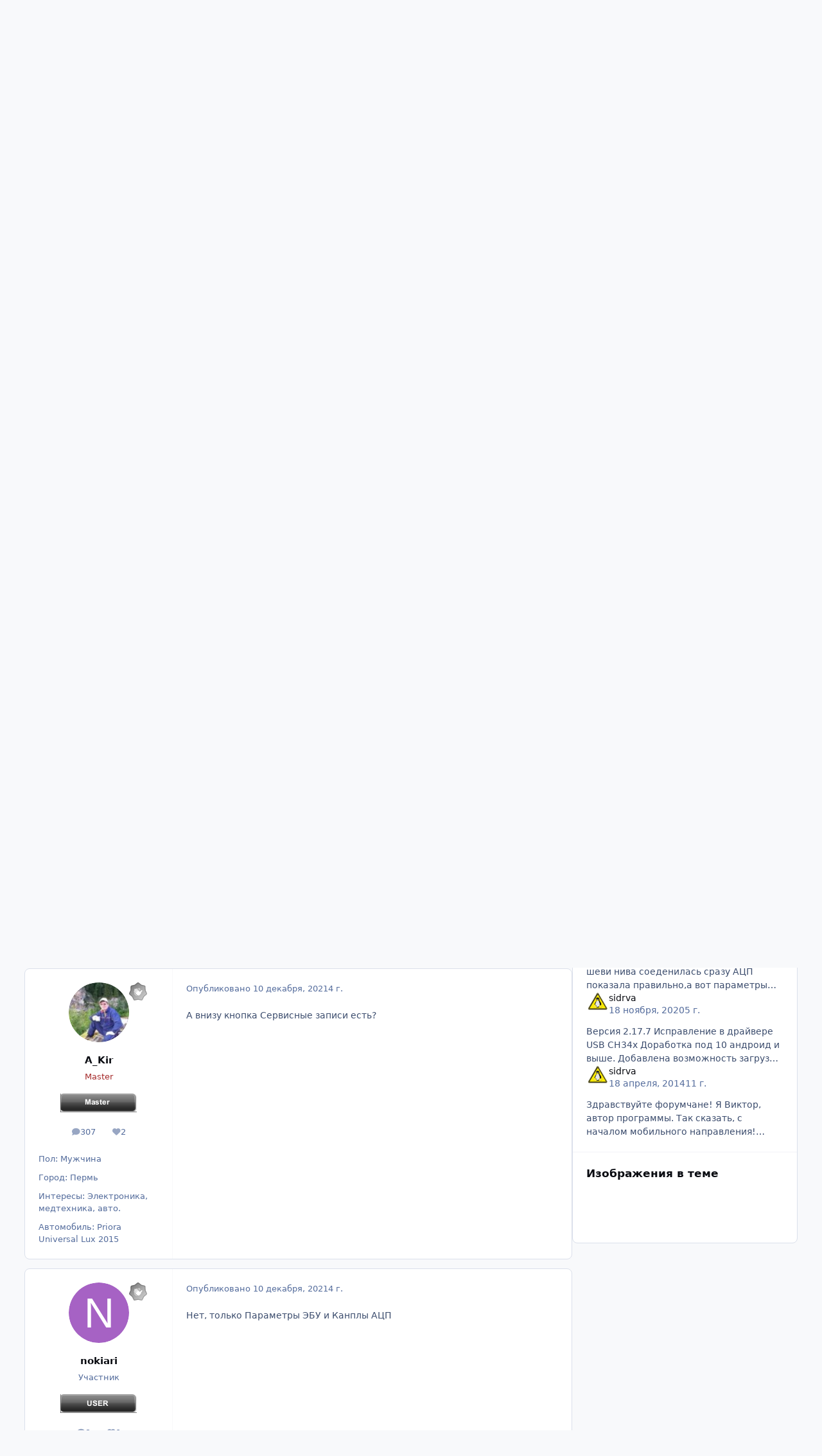

--- FILE ---
content_type: text/html;charset=UTF-8
request_url: https://www.auto-bk.ru/forum/topic/49835-opendiagmobile-%D0%B4%D0%BB%D1%8F-android/page/288/
body_size: 41323
content:
<!DOCTYPE html>
<html lang="ru-RU" dir="ltr" 

data-ips-path="/forum/topic/49835-opendiagmobile-для-android/page/288/"
data-ips-scheme='system'
data-ips-scheme-active='system'
data-ips-scheme-default='system'
data-ips-theme="1"
data-ips-scheme-toggle="true"


    data-ips-guest


data-ips-theme-setting-change-scheme='1'
data-ips-theme-setting-link-panels='1'
data-ips-theme-setting-nav-bar-icons='0'
data-ips-theme-setting-mobile-icons-location='footer'
data-ips-theme-setting-mobile-footer-labels='1'
data-ips-theme-setting-sticky-sidebar='1'
data-ips-theme-setting-flip-sidebar='0'

data-ips-layout='default'


	data-ips-setting-compact-richtext


>
	<head data-ips-hook="head">
		<meta charset="utf-8">
		<title data-ips-hook="title">OpenDiagMobile для Android - Страница 288 - Проект OpenDiag - AUTO-BK.RU FORUM</title>
		
		
		
		

	
	<script>(() => document.documentElement.setAttribute('data-ips-scheme', (window.matchMedia('(prefers-color-scheme:dark)').matches) ? 'dark':'light'))();</script>

		


	<script>
		(() => {
			function getCookie(n) {
				let v = `; ${document.cookie}`, parts = v.split(`; ${n}=`);
				if (parts.length === 2) return parts.pop().split(';').shift();
			}
			
			const s = getCookie('ips4_scheme_preference');
			if(!s || s === document.documentElement.getAttribute("data-ips-scheme-active")) return;
			if(s === "system"){
				document.documentElement.setAttribute('data-ips-scheme',(window.matchMedia('(prefers-color-scheme:dark)').matches)?'dark':'light');
			} else {
				document.documentElement.setAttribute("data-ips-scheme",s);
			}
			document.documentElement.setAttribute("data-ips-scheme-active",s);
		})();
	</script>

		
		
		
		
		


	<!--!Font Awesome Free 6 by @fontawesome - https://fontawesome.com License - https://fontawesome.com/license/free Copyright 2024 Fonticons, Inc.-->
	<link rel='stylesheet' href='//www.auto-bk.ru/forum/applications/core/interface/static/fontawesome/css/all.min.css?v=6.7.2'>



	<link rel='stylesheet' href='//www.auto-bk.ru/forum/static/css/core_global_framework_framework.css?v=4e52a1ea3c1763722052'>

	<link rel='stylesheet' href='//www.auto-bk.ru/forum/static/css/core_global_flags.css?v=4e52a1ea3c1763722052'>

	<link rel='stylesheet' href='//www.auto-bk.ru/forum/static/css/core_front_core.css?v=4e52a1ea3c1763722052'>

	<link rel='stylesheet' href='//www.auto-bk.ru/forum/static/css/forums_front_forums.css?v=4e52a1ea3c1763722052'>

	<link rel='stylesheet' href='//www.auto-bk.ru/forum/static/css/forums_front_topics.css?v=4e52a1ea3c1763722052'>


<!-- Content Config CSS Properties -->
<style id="contentOptionsCSS">
    :root {
        --i-embed-max-width: 500px;
        --i-embed-default-width: 500px;
        --i-embed-media-max-width: 100%;
    }
</style>



	
	
	<style id="themeVariables">
		
			:root{

--light__i-primary: hsl(220 70% 75%);
--light__i-primary-relative-l: 68;
--set__i-desktop-logo--fo-si: 30;
--set__i-logo--fo-we: 620;
--i-button--bo-ra: 10;

}
		
	</style>

	
		<style id="themeCustomCSS">
			
		</style>
	

	


		



	<meta name="viewport" content="width=device-width, initial-scale=1, viewport-fit=cover">
	<meta name="apple-mobile-web-app-status-bar-style" content="black-translucent">
	
	
	
		<meta name="twitter:card" content="summary_large_image">
	
	
	
		
			
				
					<meta property="og:title" content="OpenDiagMobile для Android">
				
			
		
	
		
			
				
					<meta property="og:type" content="website">
				
			
		
	
		
			
				
					<meta property="og:url" content="https://www.auto-bk.ru/forum/topic/49835-opendiagmobile-%D0%B4%D0%BB%D1%8F-android/">
				
			
		
	
		
			
				
					<meta property="og:updated_time" content="2026-01-14T07:39:37Z">
				
			
		
	
		
			
				
					<meta property="og:image" content="https://www.auto-bk.ru/forum/uploads/monthly_2026_01/IMG_20260113_220354_800.jpg.ba0f55b86563f5e969f5baa21affe54f.jpg">
				
			
		
	
		
			
				
					<meta property="og:site_name" content="AUTO-BK.RU FORUM">
				
			
		
	
		
			
				
					<meta property="og:locale" content="ru_RU">
				
			
		
	
	
		
			<link rel="first" href="https://www.auto-bk.ru/forum/topic/49835-opendiagmobile-%D0%B4%D0%BB%D1%8F-android/">
		
	
		
			<link rel="prev" href="https://www.auto-bk.ru/forum/topic/49835-opendiagmobile-%D0%B4%D0%BB%D1%8F-android/page/287/">
		
	
		
			<link rel="next" href="https://www.auto-bk.ru/forum/topic/49835-opendiagmobile-%D0%B4%D0%BB%D1%8F-android/page/289/">
		
	
		
			<link rel="last" href="https://www.auto-bk.ru/forum/topic/49835-opendiagmobile-%D0%B4%D0%BB%D1%8F-android/page/300/">
		
	
		
			<link rel="canonical" href="https://www.auto-bk.ru/forum/topic/49835-opendiagmobile-%D0%B4%D0%BB%D1%8F-android/page/288/">
		
	
	
	
	
	
	<link rel="manifest" href="https://www.auto-bk.ru/forum/manifest.webmanifest/">
	
	

	
	

	
	


		

	
	<link rel='icon' href='https://www.auto-bk.ru/forum/uploads/monthly_2025_09/favicon.jpg' type="image/jpeg">

	</head>
	<body data-ips-hook="body" class="ipsApp ipsApp_front " data-contentClass="IPS\forums\Topic" data-controller="core.front.core.app" data-pageApp="forums" data-pageLocation="front" data-pageModule="forums" data-pageController="topic" data-id="49835" >
		<a href="#ipsLayout__main" class="ipsSkipToContent">Перейти к содержанию</a>
		
		
		

<i-pull-to-refresh aria-hidden="true">
	<div class="iPullToRefresh"></div>
</i-pull-to-refresh>
		


	<i-pwa-install id="ipsPwaInstall">
		
		
		<div class="iPwaInstall__content">
			<div class="iPwaInstall__title">View in the app</div>
			<p class="iPwaInstall__desc">A better way to browse. <strong>Learn more</strong>.</p>
		</div>
		<button type="button" class="iPwaInstall__learnMore" popovertarget="iPwaInstall__learnPopover">Learn more</button>
		<button type="button" class="iPwaInstall__dismiss" id="iPwaInstall__dismiss"><span aria-hidden="true">&times;</span><span class="ipsInvisible">Dismiss</span></button>
	</i-pwa-install>
	
	<i-card popover id="iPwaInstall__learnPopover">
		<button class="iCardDismiss" type="button" tabindex="-1" popovertarget="iPwaInstall__learnPopover" popovertargetaction="hide">Close</button>
		<div class="iCard">
			<div class="iCard__content iPwaInstallPopover">
				<div class="i-flex i-gap_2">
					
					<div class="i-flex_11 i-align-self_center">
						<div class="i-font-weight_700 i-color_hard">AUTO-BK.RU FORUM</div>
						<p>A full-screen app on your home screen with push notifications, badges and more.</p>
					</div>
				</div>

				<div class="iPwaInstallPopover__ios">
					<div class="iPwaInstallPopover__title">
						<svg xmlns="http://www.w3.org/2000/svg" viewBox="0 0 384 512"><path d="M318.7 268.7c-.2-36.7 16.4-64.4 50-84.8-18.8-26.9-47.2-41.7-84.7-44.6-35.5-2.8-74.3 20.7-88.5 20.7-15 0-49.4-19.7-76.4-19.7C63.3 141.2 4 184.8 4 273.5q0 39.3 14.4 81.2c12.8 36.7 59 126.7 107.2 125.2 25.2-.6 43-17.9 75.8-17.9 31.8 0 48.3 17.9 76.4 17.9 48.6-.7 90.4-82.5 102.6-119.3-65.2-30.7-61.7-90-61.7-91.9zm-56.6-164.2c27.3-32.4 24.8-61.9 24-72.5-24.1 1.4-52 16.4-67.9 34.9-17.5 19.8-27.8 44.3-25.6 71.9 26.1 2 49.9-11.4 69.5-34.3z"/></svg>
						<span>To install this app on iOS and iPadOS</span>
					</div>
					<ol class="ipsList ipsList--bullets i-color_soft i-margin-top_2">
						<li>Tap the <svg xmlns='http://www.w3.org/2000/svg' viewBox='0 0 416 550.4' class='iPwaInstallPopover__svg'><path d='M292.8 129.6 208 44.8l-84.8 84.8-22.4-22.4L208 0l107.2 107.2-22.4 22.4Z'/><path d='M192 22.4h32v336h-32v-336Z'/><path d='M368 550.4H48c-27.2 0-48-20.8-48-48v-288c0-27.2 20.8-48 48-48h112v32H48c-9.6 0-16 6.4-16 16v288c0 9.6 6.4 16 16 16h320c9.6 0 16-6.4 16-16v-288c0-9.6-6.4-16-16-16H256v-32h112c27.2 0 48 20.8 48 48v288c0 27.2-20.8 48-48 48Z'/></svg> Share icon in Safari</li>
						<li>Scroll the menu and tap <strong>Add to Home Screen</strong>.</li>
						<li>Tap <strong>Add</strong> in the top-right corner.</li>
					</ol>
				</div>
				<div class="iPwaInstallPopover__android">
					<div class="iPwaInstallPopover__title">
						<svg xmlns="http://www.w3.org/2000/svg" viewBox="0 0 576 512"><path d="M420.6 301.9a24 24 0 1 1 24-24 24 24 0 0 1 -24 24m-265.1 0a24 24 0 1 1 24-24 24 24 0 0 1 -24 24m273.7-144.5 47.9-83a10 10 0 1 0 -17.3-10h0l-48.5 84.1a301.3 301.3 0 0 0 -246.6 0L116.2 64.5a10 10 0 1 0 -17.3 10h0l47.9 83C64.5 202.2 8.2 285.6 0 384H576c-8.2-98.5-64.5-181.8-146.9-226.6"/></svg>
						<span>To install this app on Android</span>
					</div>
					<ol class="ipsList ipsList--bullets i-color_soft i-margin-top_2">
						<li>Tap the 3-dot menu (⋮) in the top-right corner of the browser.</li>
						<li>Tap <strong>Add to Home screen</strong> or <strong>Install app</strong>.</li>
						<li>Confirm by tapping <strong>Install</strong>.</li>
					</ol>
				</div>
			</div>
		</div>
	</i-card>

		
		<div class="ipsLayout" id="ipsLayout" data-ips-hook="layout">
			
			<div class="ipsLayout__app" data-ips-hook="app">
				
				<div data-ips-hook="mobileHeader" class="ipsMobileHeader ipsResponsive_header--mobile">
					
<a href="https://www.auto-bk.ru/forum/" data-ips-hook="logo" class="ipsLogo ipsLogo--mobile" accesskey="1">
	
		

		

	
  	<div class="ipsLogo__text">
		<span class="ipsLogo__name" data-ips-theme-text="set__i-logo-text">AUTO-BK.RU FORUM</span>
		
			<span class="ipsLogo__slogan" data-ips-theme-text="set__i-logo-slogan"></span>
		
	</div>
</a>
					
<ul data-ips-hook="mobileNavHeader" class="ipsMobileNavIcons ipsResponsive_header--mobile">
	
		<li data-el="guest">
			<button type="button" class="ipsMobileNavIcons__button ipsMobileNavIcons__button--primary" aria-controls="ipsOffCanvas--guest" aria-expanded="false" data-ipscontrols>
				<span>Войти</span>
			</button>
		</li>
	
	
	
		
	
    
	
	
</ul>
				</div>
				
				


				
					
<nav class="ipsBreadcrumb ipsBreadcrumb--mobile ipsResponsive_header--mobile" aria-label="Breadcrumbs" >
	<ol itemscope itemtype="https://schema.org/BreadcrumbList" class="ipsBreadcrumb__list">
		<li itemprop="itemListElement" itemscope itemtype="https://schema.org/ListItem">
			<a title="Главная" href="https://www.auto-bk.ru/forum/" itemprop="item">
				<i class="fa-solid fa-house-chimney"></i> <span itemprop="name">Главная</span>
			</a>
			<meta itemprop="position" content="1">
		</li>
		
		
		
			
				<li itemprop="itemListElement" itemscope itemtype="https://schema.org/ListItem">
					<a href="https://www.auto-bk.ru/forum/forum/7-%D0%B4%D0%B8%D0%B0%D0%B3%D0%BD%D0%BE%D1%81%D1%82%D0%B8%D0%BA%D0%B0-%D0%B8-%D1%80%D0%B5%D0%BC%D0%BE%D0%BD%D1%82-%D0%B0%D0%B2%D1%82%D0%BE%D0%BC%D0%BE%D0%B1%D0%B8%D0%BB%D0%B5%D0%B9/" itemprop="item">
						<span itemprop="name">Диагностика и Ремонт Автомобилей </span>
					</a>
					<meta itemprop="position" content="2">
				</li>
			
			
		
			
				<li itemprop="itemListElement" itemscope itemtype="https://schema.org/ListItem">
					<a href="https://www.auto-bk.ru/forum/forum/123-%D0%BF%D1%80%D0%BE%D0%B5%D0%BA%D1%82-opendiag/" itemprop="item">
						<span itemprop="name">Проект OpenDiag </span>
					</a>
					<meta itemprop="position" content="3">
				</li>
			
			
		
			
				<li aria-current="location" itemprop="itemListElement" itemscope itemtype="https://schema.org/ListItem">
					<span itemprop="name">OpenDiagMobile для Android</span>
					<meta itemprop="position" content="4">
				</li>
			
			
		
	</ol>
	<ul class="ipsBreadcrumb__feed" data-ips-hook="feed">
		
		<li >
			<a data-action="defaultStream" href="https://www.auto-bk.ru/forum/discover/" ><i class="fa-regular fa-file-lines"></i> <span data-role="defaultStreamName">Активность</span></a>
		</li>
	</ul>
</nav>
				
				
					<header data-ips-hook="header" class="ipsHeader ipsResponsive_header--desktop">
						
						
							<div data-ips-hook="primaryHeader" class="ipsHeader__primary" >
								<div class="ipsWidth ipsHeader__align">
									<div data-ips-header-position="4" class="ipsHeader__start">


	
		<div data-ips-header-content='logo'>
			<!-- logo -->
			
				
<a href="https://www.auto-bk.ru/forum/" data-ips-hook="logo" class="ipsLogo ipsLogo--desktop" accesskey="1">
	
		

		

	
  	<div class="ipsLogo__text">
		<span class="ipsLogo__name" data-ips-theme-text="set__i-logo-text">AUTO-BK.RU FORUM</span>
		
			<span class="ipsLogo__slogan" data-ips-theme-text="set__i-logo-slogan"></span>
		
	</div>
</a>
			
			
			    
			    
			    
			    
			
		</div>
	

	

	

	

	
</div>
									<div data-ips-header-position="5" class="ipsHeader__center">


	

	
		<div data-ips-header-content='navigation'>
			<!-- navigation -->
			
			
			    
				    


<nav data-ips-hook="navBar" class="ipsNav" aria-label="Primary">
	<i-navigation-menu>
		<ul class="ipsNavBar" data-role="menu">
			


	
		
		
			
		
		
		<li  data-id="1" data-active data-navApp="core" data-navExt="Menu" >
			
			
				
					<button aria-expanded="false" aria-controls="elNavSecondary_1" data-ipscontrols type="button">
						<span class="ipsNavBar__icon" aria-hidden="true">
							
								<i class="fa-solid" style="--icon:'\f1c5'"></i>
							
						</span>
						<span class="ipsNavBar__text">
							<span class="ipsNavBar__label">Обзор</span>
							<i class="fa-solid fa-angle-down"></i>
						</span>
					</button>
					
						<ul class='ipsNav__dropdown' id='elNavSecondary_1' data-ips-hidden-light-dismiss hidden>
							


	
		
		
			
		
		
		<li  data-id="10" data-active data-navApp="forums" data-navExt="Forums" >
			
			
				
					<a href="https://www.auto-bk.ru/forum/"  data-navItem-id="10" aria-current="page">
						<span class="ipsNavBar__icon" aria-hidden="true">
							
								<i class="fa-solid" style="--icon:'\f075'"></i>
							
						</span>
						<span class="ipsNavBar__text">
							<span class="ipsNavBar__label">Форумы</span>
						</span>
					</a>
				
			
		</li>
	

	
		
		
		
		<li  data-id="11"  data-navApp="calendar" data-navExt="Calendar" >
			
			
				
					<a href="https://www.auto-bk.ru/forum/events/"  data-navItem-id="11" >
						<span class="ipsNavBar__icon" aria-hidden="true">
							
								<i class="fa-solid" style="--icon:'\f133'"></i>
							
						</span>
						<span class="ipsNavBar__text">
							<span class="ipsNavBar__label">События</span>
						</span>
					</a>
				
			
		</li>
	

	

	
		
		
		
		<li  data-id="13"  data-navApp="core" data-navExt="StaffDirectory" >
			
			
				
					<a href="https://www.auto-bk.ru/forum/staff/"  data-navItem-id="13" >
						<span class="ipsNavBar__icon" aria-hidden="true">
							
								<i class="fa-solid" style="--icon:'\f2bb'"></i>
							
						</span>
						<span class="ipsNavBar__text">
							<span class="ipsNavBar__label">Модераторы</span>
						</span>
					</a>
				
			
		</li>
	

	
		
		
		
		<li  data-id="14"  data-navApp="core" data-navExt="OnlineUsers" >
			
			
				
					<a href="https://www.auto-bk.ru/forum/online/"  data-navItem-id="14" >
						<span class="ipsNavBar__icon" aria-hidden="true">
							
								<i class="fa-solid" style="--icon:'\f017'"></i>
							
						</span>
						<span class="ipsNavBar__text">
							<span class="ipsNavBar__label">Пользователи онлайн</span>
						</span>
					</a>
				
			
		</li>
	

	
		
		
		
		<li  data-id="15"  data-navApp="core" data-navExt="Leaderboard" >
			
			
				
					<a href="https://www.auto-bk.ru/forum/pastleaders/"  data-navItem-id="15" >
						<span class="ipsNavBar__icon" aria-hidden="true">
							
								<i class="fa-solid" style="--icon:'\f091'"></i>
							
						</span>
						<span class="ipsNavBar__text">
							<span class="ipsNavBar__label">Лидеры</span>
						</span>
					</a>
				
			
		</li>
	

	

						</ul>
					
				
			
		</li>
	

	
		
		
		
		<li  data-id="2"  data-navApp="core" data-navExt="Menu" >
			
			
				
					<button aria-expanded="false" aria-controls="elNavSecondary_2" data-ipscontrols type="button">
						<span class="ipsNavBar__icon" aria-hidden="true">
							
								<i class="fa-solid" style="--icon:'\f1c5'"></i>
							
						</span>
						<span class="ipsNavBar__text">
							<span class="ipsNavBar__label">Активность</span>
							<i class="fa-solid fa-angle-down"></i>
						</span>
					</button>
					
						<ul class='ipsNav__dropdown' id='elNavSecondary_2' data-ips-hidden-light-dismiss hidden>
							


	
		
		
		
		<li  data-id="4"  data-navApp="core" data-navExt="AllActivity" >
			
			
				
					<a href="https://www.auto-bk.ru/forum/discover/"  data-navItem-id="4" >
						<span class="ipsNavBar__icon" aria-hidden="true">
							
								<i class="fa-solid" style="--icon:'\f0ca'"></i>
							
						</span>
						<span class="ipsNavBar__text">
							<span class="ipsNavBar__label">Активность</span>
						</span>
					</a>
				
			
		</li>
	

	

	

	

	
		
		
		
		<li  data-id="8"  data-navApp="core" data-navExt="Search" >
			
			
				
					<a href="https://www.auto-bk.ru/forum/search/"  data-navItem-id="8" >
						<span class="ipsNavBar__icon" aria-hidden="true">
							
								<i class="fa-solid" style="--icon:'\f002'"></i>
							
						</span>
						<span class="ipsNavBar__text">
							<span class="ipsNavBar__label">Поиск</span>
						</span>
					</a>
				
			
		</li>
	

						</ul>
					
				
			
		</li>
	

	

	
		
		
		
		<li  data-id="17"  data-navApp="core" data-navExt="CustomItem" >
			
			
				
					<a href="http://ecuflash.ru/forum/" target='_blank' rel="noopener" data-navItem-id="17" >
						<span class="ipsNavBar__icon" aria-hidden="true">
							
								<i class="fa-solid" style="--icon:'\f1c5'"></i>
							
						</span>
						<span class="ipsNavBar__text">
							<span class="ipsNavBar__label">ECUFLASH.RU</span>
						</span>
					</a>
				
			
		</li>
	

	

			<li data-role="moreLi" hidden>
				<button aria-expanded="false" aria-controls="nav__more" data-ipscontrols type="button">
					<span class="ipsNavBar__icon" aria-hidden="true">
						<i class="fa-solid fa-bars"></i>
					</span>
					<span class="ipsNavBar__text">
						<span class="ipsNavBar__label">Больше</span>
						<i class="fa-solid fa-angle-down"></i>
					</span>
				</button>
				<ul class="ipsNav__dropdown" id="nav__more" data-role="moreMenu" data-ips-hidden-light-dismiss hidden></ul>
			</li>
		</ul>
		<div class="ipsNavPriority js-ipsNavPriority" aria-hidden="true">
			<ul class="ipsNavBar" data-role="clone">
				<li data-role="moreLiClone">
					<button aria-expanded="false" aria-controls="nav__more" data-ipscontrols type="button">
						<span class="ipsNavBar__icon" aria-hidden="true">
							<i class="fa-solid fa-bars"></i>
						</span>
						<span class="ipsNavBar__text">
							<span class="ipsNavBar__label">Больше</span>
							<i class="fa-solid fa-angle-down"></i>
						</span>
					</button>
				</li>
				


	
		
		
			
		
		
		<li  data-id="1" data-active data-navApp="core" data-navExt="Menu" >
			
			
				
					<button aria-expanded="false" aria-controls="elNavSecondary_1" data-ipscontrols type="button">
						<span class="ipsNavBar__icon" aria-hidden="true">
							
								<i class="fa-solid" style="--icon:'\f1c5'"></i>
							
						</span>
						<span class="ipsNavBar__text">
							<span class="ipsNavBar__label">Обзор</span>
							<i class="fa-solid fa-angle-down"></i>
						</span>
					</button>
					
				
			
		</li>
	

	
		
		
		
		<li  data-id="2"  data-navApp="core" data-navExt="Menu" >
			
			
				
					<button aria-expanded="false" aria-controls="elNavSecondary_2" data-ipscontrols type="button">
						<span class="ipsNavBar__icon" aria-hidden="true">
							
								<i class="fa-solid" style="--icon:'\f1c5'"></i>
							
						</span>
						<span class="ipsNavBar__text">
							<span class="ipsNavBar__label">Активность</span>
							<i class="fa-solid fa-angle-down"></i>
						</span>
					</button>
					
				
			
		</li>
	

	

	
		
		
		
		<li  data-id="17"  data-navApp="core" data-navExt="CustomItem" >
			
			
				
					<a href="http://ecuflash.ru/forum/" target='_blank' rel="noopener" data-navItem-id="17" >
						<span class="ipsNavBar__icon" aria-hidden="true">
							
								<i class="fa-solid" style="--icon:'\f1c5'"></i>
							
						</span>
						<span class="ipsNavBar__text">
							<span class="ipsNavBar__label">ECUFLASH.RU</span>
						</span>
					</a>
				
			
		</li>
	

	

			</ul>
		</div>
	</i-navigation-menu>
</nav>
			    
			    
			    
			    
			
		</div>
	

	

	

	
</div>
									<div data-ips-header-position="6" class="ipsHeader__end">


	

	

	
		<div data-ips-header-content='user'>
			<!-- user -->
			
			
			    
			    
				    

	<ul id="elUserNav" data-ips-hook="userBarGuest" class="ipsUserNav ipsUserNav--guest">
        
		
        
        
        
            
            <li id="elSignInLink" data-el="sign-in">
                <button type="button" id="elUserSignIn" popovertarget="elUserSignIn_menu" class="ipsUserNav__link">
                	<i class="fa-solid fa-circle-user"></i>
                	<span class="ipsUserNav__text">Уже зарегистрированы? Войти</span>
                </button>                
                
<i-dropdown popover id="elUserSignIn_menu">
	<div class="iDropdown">
		<form accept-charset='utf-8' method='post' action='https://www.auto-bk.ru/forum/login/'>
			<input type="hidden" name="csrfKey" value="ede18065fca130a8ec7ba9009f7e9cee">
			<input type="hidden" name="ref" value="aHR0cHM6Ly93d3cuYXV0by1iay5ydS9mb3J1bS90b3BpYy80OTgzNS1vcGVuZGlhZ21vYmlsZS0lRDAlQjQlRDAlQkIlRDElOEYtYW5kcm9pZC9wYWdlLzI4OC8=">
			<div data-role="loginForm">
				
				
				
					
<div class="">
	<h4 class="ipsTitle ipsTitle--h3 i-padding_2 i-padding-bottom_0 i-color_hard">Войти</h4>
	<ul class='ipsForm ipsForm--vertical ipsForm--login-popup'>
		<li class="ipsFieldRow ipsFieldRow--noLabel ipsFieldRow--fullWidth">
			<label class="ipsFieldRow__label" for="login_popup_email">Email адрес</label>
			<div class="ipsFieldRow__content">
                <input type="email" class='ipsInput ipsInput--text' placeholder="Email адрес" name="auth" autocomplete="email" id='login_popup_email'>
			</div>
		</li>
		<li class="ipsFieldRow ipsFieldRow--noLabel ipsFieldRow--fullWidth">
			<label class="ipsFieldRow__label" for="login_popup_password">Пароль</label>
			<div class="ipsFieldRow__content">
				<input type="password" class='ipsInput ipsInput--text' placeholder="Пароль" name="password" autocomplete="current-password" id='login_popup_password'>
			</div>
		</li>
		<li class="ipsFieldRow ipsFieldRow--checkbox">
			<input type="checkbox" name="remember_me" id="remember_me_checkbox_popup" value="1" checked class="ipsInput ipsInput--toggle">
			<div class="ipsFieldRow__content">
				<label class="ipsFieldRow__label" for="remember_me_checkbox_popup">Запомнить</label>
				<div class="ipsFieldRow__desc">Не рекомендуется для компьютеров с общим доступом</div>
			</div>
		</li>
		<li class="ipsSubmitRow">
			<button type="submit" name="_processLogin" value="usernamepassword" class="ipsButton ipsButton--primary i-width_100p">Войти</button>
			
				<p class="i-color_soft i-link-color_inherit i-font-weight_500 i-font-size_-1 i-margin-top_2">
					
						<a href='https://www.auto-bk.ru/forum/lostpassword/' >
					
					Забыли пароль?</a>
				</p>
			
		</li>
	</ul>
</div>
				
			</div>
		</form>
	</div>
</i-dropdown>
            </li>
            
        
		
			<li data-el="sign-up">
				
					<a href="https://www.auto-bk.ru/forum/register/" class="ipsUserNav__link ipsUserNav__link--sign-up"  id="elRegisterButton">
						<i class="fa-solid fa-user-plus"></i>
						<span class="ipsUserNav__text">Регистрация</span>
					</a>
				
			</li>
		
		
	</ul>

			    
			    
			    
			
		</div>
	

	

	
</div>
								</div>
							</div>
						
						
							<div data-ips-hook="secondaryHeader" class="ipsHeader__secondary" >
								<div class="ipsWidth ipsHeader__align">
									<div data-ips-header-position="7" class="ipsHeader__start">


	

	

	

	
		<div data-ips-header-content='breadcrumb'>
			<!-- breadcrumb -->
			
			
			    
			    
			    
				    
<nav class="ipsBreadcrumb ipsBreadcrumb--top " aria-label="Breadcrumbs" >
	<ol itemscope itemtype="https://schema.org/BreadcrumbList" class="ipsBreadcrumb__list">
		<li itemprop="itemListElement" itemscope itemtype="https://schema.org/ListItem">
			<a title="Главная" href="https://www.auto-bk.ru/forum/" itemprop="item">
				<i class="fa-solid fa-house-chimney"></i> <span itemprop="name">Главная</span>
			</a>
			<meta itemprop="position" content="1">
		</li>
		
		
		
			
				<li itemprop="itemListElement" itemscope itemtype="https://schema.org/ListItem">
					<a href="https://www.auto-bk.ru/forum/forum/7-%D0%B4%D0%B8%D0%B0%D0%B3%D0%BD%D0%BE%D1%81%D1%82%D0%B8%D0%BA%D0%B0-%D0%B8-%D1%80%D0%B5%D0%BC%D0%BE%D0%BD%D1%82-%D0%B0%D0%B2%D1%82%D0%BE%D0%BC%D0%BE%D0%B1%D0%B8%D0%BB%D0%B5%D0%B9/" itemprop="item">
						<span itemprop="name">Диагностика и Ремонт Автомобилей </span>
					</a>
					<meta itemprop="position" content="2">
				</li>
			
			
		
			
				<li itemprop="itemListElement" itemscope itemtype="https://schema.org/ListItem">
					<a href="https://www.auto-bk.ru/forum/forum/123-%D0%BF%D1%80%D0%BE%D0%B5%D0%BA%D1%82-opendiag/" itemprop="item">
						<span itemprop="name">Проект OpenDiag </span>
					</a>
					<meta itemprop="position" content="3">
				</li>
			
			
		
			
				<li aria-current="location" itemprop="itemListElement" itemscope itemtype="https://schema.org/ListItem">
					<span itemprop="name">OpenDiagMobile для Android</span>
					<meta itemprop="position" content="4">
				</li>
			
			
		
	</ol>
	<ul class="ipsBreadcrumb__feed" data-ips-hook="feed">
		
		<li >
			<a data-action="defaultStream" href="https://www.auto-bk.ru/forum/discover/" ><i class="fa-regular fa-file-lines"></i> <span data-role="defaultStreamName">Активность</span></a>
		</li>
	</ul>
</nav>
			    
			    
			
		</div>
	

	
</div>
									<div data-ips-header-position="8" class="ipsHeader__center">


	

	

	

	

	
</div>
									<div data-ips-header-position="9" class="ipsHeader__end">


	

	

	

	

	
		<div data-ips-header-content='search'>
			<!-- search -->
			
			
			    
			    
			    
			    
				    

	<button class='ipsSearchPseudo' popovertarget="ipsSearchDialog" type="button">
		<i class="fa-solid fa-magnifying-glass"></i>
		<span>Поиск...</span>
	</button>

			    
			
		</div>
	
</div>
								</div>
							</div>
						
					</header>
				
				<main data-ips-hook="main" class="ipsLayout__main" id="ipsLayout__main" tabindex="-1">
					<div class="ipsWidth ipsWidth--main-content">
						<div class="ipsContentWrap">
							
							

							<div class="ipsLayout__columns">
								<section data-ips-hook="primaryColumn" class="ipsLayout__primary-column">
									
									
									
                                    
									

	





    
    

									




<!-- Start #ipsTopicView -->
<div class="ipsBlockSpacer" id="ipsTopicView" data-ips-topic-ui="traditional" data-ips-topic-first-page="false" data-ips-topic-comments="all">




<div class="ipsBox ipsBox--topicHeader ipsPull">
	<header class="ipsPageHeader">
		<div class="ipsPageHeader__row">
			<div data-ips-hook="header" class="ipsPageHeader__primary">
				<div class="ipsPageHeader__title">
					
						<h1 data-ips-hook="title">OpenDiagMobile для Android</h1>
					
					<div data-ips-hook="badges" class="ipsBadges">
						
<span class='ipsBadge ipsBadge--icon  ipsBadge--pinned ' title='Закреплено' data-ipsTooltip>
    <i class="fa fa-solid fa-thumbtack"></i>
</span>
					</div>
				</div>
				
				
			</div>
			
				<ul data-ips-hook="topicHeaderButtons" class="ipsButtons">
					
						<li>


    <button type="button" id="elShareItem_2087775256" popovertarget="elShareItem_2087775256_menu" class='ipsButton ipsButton--share ipsButton--inherit '>
        <i class='fa-solid fa-share-nodes'></i><span class="ipsButton__label">Поделиться</span>
    </button>
    <i-dropdown popover id="elShareItem_2087775256_menu" data-controller="core.front.core.sharelink">
        <div class="iDropdown">
            <div class='i-padding_2'>
                
                
                <span data-ipsCopy data-ipsCopy-flashmessage>
                    <a href="https://www.auto-bk.ru/forum/topic/49835-opendiagmobile-%D0%B4%D0%BB%D1%8F-android/" class="ipsPageActions__mainLink" data-role="copyButton" data-clipboard-text="https://www.auto-bk.ru/forum/topic/49835-opendiagmobile-%D0%B4%D0%BB%D1%8F-android/" data-ipstooltip title='Copy Link to Clipboard'><i class="fa-regular fa-copy"></i> https://www.auto-bk.ru/forum/topic/49835-opendiagmobile-%D0%B4%D0%BB%D1%8F-android/</a>
                </span>
                <ul class='ipsList ipsList--inline i-justify-content_center i-gap_1 i-margin-top_2'>
                    
                        <li>
<a href="https://www.facebook.com/sharer/sharer.php?u=https%3A%2F%2Fwww.auto-bk.ru%2Fforum%2Ftopic%2F49835-opendiagmobile-%25D0%25B4%25D0%25BB%25D1%258F-android%2F" class="ipsShareLink ipsShareLink--facebook" target="_blank" data-role="shareLink" title='Поделиться в Facebook' data-ipsTooltip rel='noopener nofollow'>
	<i class="fa-brands fa-facebook"></i>
</a></li>
                    
                        <li>
<a href="https://x.com/share?url=https%3A%2F%2Fwww.auto-bk.ru%2Fforum%2Ftopic%2F49835-opendiagmobile-%2525D0%2525B4%2525D0%2525BB%2525D1%25258F-android%2F" class="ipsShareLink ipsShareLink--x" target="_blank" data-role="shareLink" title='Поделиться в X' data-ipsTooltip rel='nofollow noopener'>
    <i class="fa-brands fa-x-twitter"></i>
</a></li>
                    
                        <li>
<a href="https://pinterest.com/pin/create/button/?url=https://www.auto-bk.ru/forum/topic/49835-opendiagmobile-%25D0%25B4%25D0%25BB%25D1%258F-android/&amp;media=" class="ipsShareLink ipsShareLink--pinterest" rel="nofollow noopener" target="_blank" data-role="shareLink" title='Поделиться в Pinterest' data-ipsTooltip>
	<i class="fa-brands fa-pinterest"></i>
</a></li>
                    
                </ul>
                
                    <button class='ipsHide ipsButton ipsButton--small ipsButton--inherit ipsButton--wide i-margin-top_2' data-controller='core.front.core.webshare' data-role='webShare' data-webShareTitle='OpenDiagMobile для Android' data-webShareText='OpenDiagMobile для Android' data-webShareUrl='https://www.auto-bk.ru/forum/topic/49835-opendiagmobile-%D0%B4%D0%BB%D1%8F-android/'>Поделиться</button>
                
            </div>
        </div>
    </i-dropdown>
</li>
					
					
					<li>

<div data-followApp='forums' data-followArea='topic' data-followID='49835' data-controller='core.front.core.followButton'>
	

	<a data-ips-hook="guest" href="https://www.auto-bk.ru/forum/login/" rel="nofollow" class="ipsButton ipsButton--follow" data-role="followButton" data-ipstooltip title="Авторизация">
		<span>
			<i class="fa-regular fa-bell"></i>
			<span class="ipsButton__label">Подписчики</span>
		</span>
		
	</a>

</div></li>
				</ul>
			
		</div>
		
		
			<!-- PageHeader footer is only shown in traditional view -->
			<div class="ipsPageHeader__row ipsPageHeader__row--footer">
				<div class="ipsPageHeader__primary">
					<div class="ipsPhotoPanel ipsPhotoPanel--inline">
						


	<a data-ips-hook="userPhotoWithUrl" href="https://www.auto-bk.ru/forum/profile/34396-vivisektor/" rel="nofollow" data-ipshover data-ipshover-width="370" data-ipshover-target="https://www.auto-bk.ru/forum/profile/34396-vivisektor/?&amp;do=hovercard"  class="ipsUserPhoto ipsUserPhoto--fluid" title="Перейти в профиль ViViseKtor" data-group="7" aria-hidden="true" tabindex="-1">
		<img src="https://www.auto-bk.ru/forum/uploads/av-34396.png" alt="ViViseKtor" loading="lazy">
	</a>

						<div data-ips-hook="topicHeaderMetaData" class="ipsPhotoPanel__text">
							<div class="ipsPhotoPanel__primary">Автор 


<a href='https://www.auto-bk.ru/forum/profile/34396-vivisektor/' rel="nofollow" data-ipsHover data-ipsHover-width='370' data-ipsHover-target='https://www.auto-bk.ru/forum/profile/34396-vivisektor/?&amp;do=hovercard&amp;referrer=https%253A%252F%252Fwww.auto-bk.ru%252Fforum%252Ftopic%252F49835-opendiagmobile-%2525D0%2525B4%2525D0%2525BB%2525D1%25258F-android%252Fpage%252F288%252F' title="Перейти в профиль ViViseKtor" class="ipsUsername" translate="no">ViViseKtor</a></div>
							<div class="ipsPhotoPanel__secondary"><time datetime='2014-04-17T17:56:51Z' title='17.04.2014 17:56' data-short='11 г.' class='ipsTime ipsTime--long'><span class='ipsTime__long'>17 апреля, 2014</span><span class='ipsTime__short'>11 г.</span></time> в <a href="https://www.auto-bk.ru/forum/forum/123-%D0%BF%D1%80%D0%BE%D0%B5%D0%BA%D1%82-opendiag/" class="i-font-weight_600">Проект OpenDiag</a></div>
						</div>
					</div>
				</div>
				
			</div>
		
	</header>

	

</div>

<!-- Large topic warnings -->






<!-- These can be hidden on traditional first page using <div data-ips-hide="traditional-first"> -->


<!-- Content messages -->









<div class="i-flex i-flex-wrap_wrap-reverse i-align-items_center i-gap_3">

	<!-- All replies / Helpful Replies: This isn't shown on the first page, due to data-ips-hide="traditional-first" -->
	

	<!-- Start new topic, Reply to topic: Shown on all views -->
	<ul data-ips-hook="topicMainButtons" class="i-flex_11 ipsButtons ipsButtons--main">
		<li>
			
		</li>
		
		
	</ul>
</div>





<section data-controller='core.front.core.recommendedComments' data-url='https://www.auto-bk.ru/forum/topic/49835-opendiagmobile-%D0%B4%D0%BB%D1%8F-android/?&amp;recommended=comments' class='ipsBox ipsBox--featuredComments ipsRecommendedComments ipsHide'>
	<div data-role="recommendedComments">
		<header class='ipsBox__header'>
			<h2>Featured Replies</h2>
			

<div class='ipsCarouselNav ' data-ipscarousel='topic-featured-posts' >
	<button class='ipsCarouselNav__button' data-carousel-arrow='prev'><span class="ipsInvisible">Previous carousel slide</span><i class='fa-ips' aria-hidden='true'></i></button>
	<button class='ipsCarouselNav__button' data-carousel-arrow='next'><span class="ipsInvisible">Next carousel slide</span><i class='fa-ips' aria-hidden='true'></i></button>
</div>
		</header>
		
	</div>
</section>

<div id="comments" data-controller="core.front.core.commentFeed,forums.front.topic.view, core.front.core.ignoredComments" data-autopoll data-baseurl="https://www.auto-bk.ru/forum/topic/49835-opendiagmobile-%D0%B4%D0%BB%D1%8F-android/"  data-feedid="forums-ips_forums_topic-49835" class="cTopic ipsBlockSpacer" data-follow-area-id="topic-49835">

	<div data-ips-hook="topicPostFeed" id="elPostFeed" class="ipsEntries ipsPull ipsEntries--topic" data-role="commentFeed" data-controller="core.front.core.moderation" >

		
			<div class="ipsButtonBar ipsButtonBar--top">
				
					<div class="ipsButtonBar__pagination">


	
	<ul class='ipsPagination ipsPagination--numerous' id='elPagination_b38bb9136b44dd9464d0066e29aa71da_1974497434' data-ipsPagination-seoPagination='true' data-pages='300' data-ipsPagination  data-ipsPagination-pages="300" data-ipsPagination-perPage='20'>
		
			
				<li class='ipsPagination__first'><a href='https://www.auto-bk.ru/forum/topic/49835-opendiagmobile-%D0%B4%D0%BB%D1%8F-android/#comments' rel="first" data-page='1' data-ipsTooltip title='Первая страница'><i class='fa-solid fa-angles-left'></i></a></li>
				<li class='ipsPagination__prev'><a href='https://www.auto-bk.ru/forum/topic/49835-opendiagmobile-%D0%B4%D0%BB%D1%8F-android/page/287/#comments' rel="prev" data-page='287' data-ipsTooltip title='Предыдущая страница'>Назад</a></li>
				
					<li class='ipsPagination__page'><a href='https://www.auto-bk.ru/forum/topic/49835-opendiagmobile-%D0%B4%D0%BB%D1%8F-android/page/283/#comments' data-page='283'>283</a></li>
				
					<li class='ipsPagination__page'><a href='https://www.auto-bk.ru/forum/topic/49835-opendiagmobile-%D0%B4%D0%BB%D1%8F-android/page/284/#comments' data-page='284'>284</a></li>
				
					<li class='ipsPagination__page'><a href='https://www.auto-bk.ru/forum/topic/49835-opendiagmobile-%D0%B4%D0%BB%D1%8F-android/page/285/#comments' data-page='285'>285</a></li>
				
					<li class='ipsPagination__page'><a href='https://www.auto-bk.ru/forum/topic/49835-opendiagmobile-%D0%B4%D0%BB%D1%8F-android/page/286/#comments' data-page='286'>286</a></li>
				
					<li class='ipsPagination__page'><a href='https://www.auto-bk.ru/forum/topic/49835-opendiagmobile-%D0%B4%D0%BB%D1%8F-android/page/287/#comments' data-page='287'>287</a></li>
				
			
			<li class='ipsPagination__page ipsPagination__active'><a href='https://www.auto-bk.ru/forum/topic/49835-opendiagmobile-%D0%B4%D0%BB%D1%8F-android/page/288/#comments' data-page='288'>288</a></li>
			
				
					<li class='ipsPagination__page'><a href='https://www.auto-bk.ru/forum/topic/49835-opendiagmobile-%D0%B4%D0%BB%D1%8F-android/page/289/#comments' data-page='289'>289</a></li>
				
					<li class='ipsPagination__page'><a href='https://www.auto-bk.ru/forum/topic/49835-opendiagmobile-%D0%B4%D0%BB%D1%8F-android/page/290/#comments' data-page='290'>290</a></li>
				
					<li class='ipsPagination__page'><a href='https://www.auto-bk.ru/forum/topic/49835-opendiagmobile-%D0%B4%D0%BB%D1%8F-android/page/291/#comments' data-page='291'>291</a></li>
				
					<li class='ipsPagination__page'><a href='https://www.auto-bk.ru/forum/topic/49835-opendiagmobile-%D0%B4%D0%BB%D1%8F-android/page/292/#comments' data-page='292'>292</a></li>
				
					<li class='ipsPagination__page'><a href='https://www.auto-bk.ru/forum/topic/49835-opendiagmobile-%D0%B4%D0%BB%D1%8F-android/page/293/#comments' data-page='293'>293</a></li>
				
				<li class='ipsPagination__next'><a href='https://www.auto-bk.ru/forum/topic/49835-opendiagmobile-%D0%B4%D0%BB%D1%8F-android/page/289/#comments' rel="next" data-page='289' data-ipsTooltip title='Следующая страница'>Далее</a></li>
				<li class='ipsPagination__last'><a href='https://www.auto-bk.ru/forum/topic/49835-opendiagmobile-%D0%B4%D0%BB%D1%8F-android/page/300/#comments' rel="last" data-page='300' data-ipsTooltip title='Последняя страница'><i class='fa-solid fa-angles-right'></i></a></li>
			
			
				<li class='ipsPagination__pageJump'>
					<button type="button" id="elPagination_b38bb9136b44dd9464d0066e29aa71da_1974497434_jump" popovertarget="elPagination_b38bb9136b44dd9464d0066e29aa71da_1974497434_jump_menu">Страница 288 из 300 <i class='fa-solid fa-caret-down i-margin-start_icon'></i></button>
					<i-dropdown popover id="elPagination_b38bb9136b44dd9464d0066e29aa71da_1974497434_jump_menu">
						<div class="iDropdown">
							<form accept-charset='utf-8' method='post' action='https://www.auto-bk.ru/forum/topic/49835-opendiagmobile-%D0%B4%D0%BB%D1%8F-android/#comments' data-role="pageJump" data-baseUrl='https://www.auto-bk.ru/forum/topic/49835-opendiagmobile-%D0%B4%D0%BB%D1%8F-android/page/288/#comments' data-bypassValidation='true'>
								<ul class='i-flex i-gap_1 i-padding_2'>
									<input type='number' min='1' max='300' placeholder='Номер страницы: 1 - 300' class='ipsInput i-flex_11' name='page' inputmode="numeric" autofocus>
									<input type='submit' class='ipsButton ipsButton--primary' value='Поехали'>
								</ul>
							</form>
						</div>
					</i-dropdown>
				</li>
			
		
	</ul>
</div>
				
				
			</div>
		
		<form action="https://www.auto-bk.ru/forum/topic/49835-opendiagmobile-%D0%B4%D0%BB%D1%8F-android/page/288/?&amp;csrfKey=ede18065fca130a8ec7ba9009f7e9cee&amp;do=multimodComment" method="post" data-ipspageaction data-role="moderationTools">
			
			
				

					

					
					



<a id="findComment-1258169"></a>
<div id="comment-1258169"></div>
<article data-ips-hook="postWrapper" id="elComment_1258169" class="
		ipsEntry js-ipsEntry  ipsEntry--post 
        
        
        
        
        
		"   >
	
		<aside data-ips-hook="topicAuthorColumn" class="ipsEntry__author-column">
			
			<div data-ips-hook="postUserPhoto" class="ipsAvatarStack">
				


	<a data-ips-hook="userPhotoWithUrl" href="https://www.auto-bk.ru/forum/profile/283932-%D0%B8%D0%BB%D1%8C%D1%8F-%D1%84/" rel="nofollow" data-ipshover data-ipshover-width="370" data-ipshover-target="https://www.auto-bk.ru/forum/profile/283932-%D0%B8%D0%BB%D1%8C%D1%8F-%D1%84/?&amp;do=hovercard"  class="ipsUserPhoto ipsUserPhoto--fluid" title="Перейти в профиль Илья Ф" data-group="3" aria-hidden="true" tabindex="-1">
		<img src="data:image/svg+xml,%3Csvg%20xmlns%3D%22http%3A%2F%2Fwww.w3.org%2F2000%2Fsvg%22%20viewBox%3D%220%200%201024%201024%22%20style%3D%22background%3A%23c4626b%22%3E%3Cg%3E%3Ctext%20text-anchor%3D%22middle%22%20dy%3D%22.35em%22%20x%3D%22512%22%20y%3D%22512%22%20fill%3D%22%23ffffff%22%20font-size%3D%22700%22%20font-family%3D%22-apple-system%2C%20BlinkMacSystemFont%2C%20Roboto%2C%20Helvetica%2C%20Arial%2C%20sans-serif%22%3E%D0%98%3C%2Ftext%3E%3C%2Fg%3E%3C%2Fsvg%3E" alt="Илья Ф" loading="lazy">
	</a>

				
				
					
<img src='https://www.auto-bk.ru/forum/uploads/monthly_2024_03/1_Newbie.svg' loading="lazy" alt="Newbie" class="ipsAvatarStack__rank" data-ipsTooltip title="Звание: Newbie (1/14)">
								
			</div>
			<h3 data-ips-hook="postUsername" class="ipsEntry__username">
				
				


<a href='https://www.auto-bk.ru/forum/profile/283932-%D0%B8%D0%BB%D1%8C%D1%8F-%D1%84/' rel="nofollow" data-ipsHover data-ipsHover-width='370' data-ipsHover-target='https://www.auto-bk.ru/forum/profile/283932-%D0%B8%D0%BB%D1%8C%D1%8F-%D1%84/?&amp;do=hovercard&amp;referrer=https%253A%252F%252Fwww.auto-bk.ru%252Fforum%252Ftopic%252F49835-opendiagmobile-%2525D0%2525B4%2525D0%2525BB%2525D1%25258F-android%252Fpage%252F288%252F' title="Перейти в профиль Илья Ф" class="ipsUsername" translate="no">Илья Ф</a>
				
			</h3>
			
				<div data-ips-hook="postUserGroup" class="ipsEntry__group">
					
						Новичок
					
				</div>
			
			
			
				<ul data-ips-hook="postUserStats" class="ipsEntry__authorStats ipsEntry__authorStats--minimal">
					<li data-i-el="posts">
						
							<a href="https://www.auto-bk.ru/forum/profile/283932-%D0%B8%D0%BB%D1%8C%D1%8F-%D1%84/content/" rel="nofollow" title="Сообщения" data-ipstooltip>
								<i class="fa-solid fa-comment"></i>
								<span data-i-el="number">2</span>
								<span data-i-el="label">сообщения</span>
							</a>
						
					</li>
					
					
						<li data-ips-hook="postUserBadges" data-i-el="badges">
							<a href="https://www.auto-bk.ru/forum/profile/283932-%D0%B8%D0%BB%D1%8C%D1%8F-%D1%84/badges/" data-action="badgeLog" title="Значки">
								<i class="fa-solid fa-award"></i>
								<span data-i-el="number">0</span>
								<span data-i-el="label">Значки</span>
							</a>
						</li>
					
					
						<li data-ips-hook="postUserReputation" data-i-el="reputation">
							
								<span>
									<i class="fa-solid fa-heart"></i>
									<span data-i-el="number">0</span>
									<span data-i-el="label">Репутация</span>
								</span>
							
						</li>
					
				</ul>
				<ul data-ips-hook="postUserCustomFields" class="ipsEntry__authorFields">
					

	
		<li data-el='core_pfield_6' data-role='custom-field'>
			
<span class='ft'>Пол: </span><span class='fc'>Мужчина</span>
		</li>
	
		<li data-el='core_pfield_7' data-role='custom-field'>
			
<span class='ft'>Город: </span><span class='fc'>Пенза</span>
		</li>
	

	
		<li data-el='core_pfield_1' data-role='custom-field'>
			
<span class='ft'>Автомобиль: </span><span class='fc'>ВАЗ 2115</span>

		</li>
	

				</ul>
			
			
		</aside>
	
	
<aside data-ips-hook="topicAuthorColumn" class="ipsEntry__header" data-feedid="forums-ips_forums_topic-49835">
	<div class="ipsEntry__header-align">

		<div class="ipsPhotoPanel">
			<!-- Avatar -->
			<div class="ipsAvatarStack" data-ips-hook="postUserPhoto">
				


	<a data-ips-hook="userPhotoWithUrl" href="https://www.auto-bk.ru/forum/profile/283932-%D0%B8%D0%BB%D1%8C%D1%8F-%D1%84/" rel="nofollow" data-ipshover data-ipshover-width="370" data-ipshover-target="https://www.auto-bk.ru/forum/profile/283932-%D0%B8%D0%BB%D1%8C%D1%8F-%D1%84/?&amp;do=hovercard"  class="ipsUserPhoto ipsUserPhoto--fluid" title="Перейти в профиль Илья Ф" data-group="3" aria-hidden="true" tabindex="-1">
		<img src="data:image/svg+xml,%3Csvg%20xmlns%3D%22http%3A%2F%2Fwww.w3.org%2F2000%2Fsvg%22%20viewBox%3D%220%200%201024%201024%22%20style%3D%22background%3A%23c4626b%22%3E%3Cg%3E%3Ctext%20text-anchor%3D%22middle%22%20dy%3D%22.35em%22%20x%3D%22512%22%20y%3D%22512%22%20fill%3D%22%23ffffff%22%20font-size%3D%22700%22%20font-family%3D%22-apple-system%2C%20BlinkMacSystemFont%2C%20Roboto%2C%20Helvetica%2C%20Arial%2C%20sans-serif%22%3E%D0%98%3C%2Ftext%3E%3C%2Fg%3E%3C%2Fsvg%3E" alt="Илья Ф" loading="lazy">
	</a>

				
					
<img src='https://www.auto-bk.ru/forum/uploads/monthly_2024_03/1_Newbie.svg' loading="lazy" alt="Newbie" class="ipsAvatarStack__rank" data-ipsTooltip title="Звание: Newbie (1/14)">
				
				
			</div>
			<!-- Username -->
			<div class="ipsPhotoPanel__text">
				<h3 data-ips-hook="postUsername" class="ipsEntry__username">
					


<a href='https://www.auto-bk.ru/forum/profile/283932-%D0%B8%D0%BB%D1%8C%D1%8F-%D1%84/' rel="nofollow" data-ipsHover data-ipsHover-width='370' data-ipsHover-target='https://www.auto-bk.ru/forum/profile/283932-%D0%B8%D0%BB%D1%8C%D1%8F-%D1%84/?&amp;do=hovercard&amp;referrer=https%253A%252F%252Fwww.auto-bk.ru%252Fforum%252Ftopic%252F49835-opendiagmobile-%2525D0%2525B4%2525D0%2525BB%2525D1%25258F-android%252Fpage%252F288%252F' title="Перейти в профиль Илья Ф" class="ipsUsername" translate="no">Илья Ф</a>
					
						<span class="ipsEntry__group">
							
								Новичок
							
						</span>
					
					
				</h3>
				<p class="ipsPhotoPanel__secondary">
					Опубликовано <time datetime='2021-12-03T13:51:46Z' title='03.12.2021 13:51' data-short='4 г.' class='ipsTime ipsTime--long'><span class='ipsTime__long'>3 декабря, 2021</span><span class='ipsTime__short'>4 г.</span></time>
				</p>
			</div>
		</div>

		<!-- Minimal badges -->
		<ul data-ips-hook="postBadgesSecondary" class="ipsBadges">
			
			
			
			
			
			
		</ul>

		

		

		
			<!-- Expand mini profile -->
			<button class="ipsEntry__topButton ipsEntry__topButton--profile" type="button" aria-controls="mini-profile-1258169" aria-expanded="false" data-ipscontrols data-ipscontrols-src="https://www.auto-bk.ru/forum/?&amp;app=core&amp;module=system&amp;controller=ajax&amp;do=miniProfile&amp;authorId=283932&amp;solvedCount=load" aria-label="Author stats" data-ipstooltip><i class="fa-solid fa-chevron-down" aria-hidden="true"></i></button>
		

        
<!-- Mini profile -->

	<div id='mini-profile-1258169' data-ips-hidden-animation="slide-fade" hidden class="ipsEntry__profile-row ipsLoading ipsLoading--small">
        
            <ul class='ipsEntry__profile'></ul>
        
	</div>

	</div>
</aside>
	

<div id="comment-1258169_wrap" data-controller="core.front.core.comment" data-feedid="forums-ips_forums_topic-49835" data-commentapp="forums" data-commenttype="forums" data-commentid="1258169" data-quotedata="{&quot;userid&quot;:283932,&quot;username&quot;:&quot;\u0418\u043b\u044c\u044f \u0424&quot;,&quot;timestamp&quot;:1638539506,&quot;contentapp&quot;:&quot;forums&quot;,&quot;contenttype&quot;:&quot;forums&quot;,&quot;contentid&quot;:49835,&quot;contentclass&quot;:&quot;forums_Topic&quot;,&quot;contentcommentid&quot;:1258169}" class="ipsEntry__content js-ipsEntry__content"  >
	<div class="ipsEntry__post">
		<div class="ipsEntry__meta">
			
				<span class="ipsEntry__date">Опубликовано <time datetime='2021-12-03T13:51:46Z' title='03.12.2021 13:51' data-short='4 г.' class='ipsTime ipsTime--long'><span class='ipsTime__long'>3 декабря, 2021</span><span class='ipsTime__short'>4 г.</span></time></span>
			
			<!-- Traditional badges -->
			<ul data-ips-hook="postBadges" class="ipsBadges">
				
				
				
				
                
				
			</ul>
			
			
		</div>
		

		

		

		<!-- Post content -->
		<div data-ips-hook="postContent" class="ipsRichText ipsRichText--user" data-role="commentContent" data-controller="core.front.core.lightboxedImages">

			
			

				<p>
	Здравствуйте, подключил машину начал проверять модуль зажигания, на свечи 1-4 подаётся искра, а при выборе 2-3 пишет эбу отказал в доступе к данному им. Что это значит?
</p>

			

			
		</div>

		

	</div>
	
	
</div>
	
</article>

                    
                    
					
					
					

					
					
						








<div class="ipsBox ipsPull cTopicOverviewContainer ipsResponsive_hideDesktop ">
	<div class="cTopicOverview cTopicOverview--main" data-controller='forums.front.topic.activity'>

		<div class="cTopicOverview__content">
			<ul class='cTopicOverview__item cTopicOverview__item--stats'>
				
					<li>
						<span class="i-color_soft i-font-weight_500">Ответов</span>
						<span class="i-color_hard i-font-weight_700 i-font-size_3">6 тыс</span>
					</li>
				
				<li>
					<span class="i-color_soft i-font-weight_500">Просмотры</span>
					<span class="i-color_hard i-font-weight_700 i-font-size_3">1,2 млн</span>
				</li>
				<li>
					<span class="i-color_soft i-font-weight_500">Создана</span>
					<span class="i-color_hard i-font-weight_700 i-font-size_3"><time datetime='2014-04-17T17:56:51Z' title='17.04.2014 17:56' data-short='11 г.' class='ipsTime ipsTime--short'><span class='ipsTime__long'>11 г.</span><span class='ipsTime__short'>11 г.</span></time></span>
				</li>
				<li>
					<span class="i-color_soft i-font-weight_500">Последний ответ </span>
					<span class="i-color_hard i-font-weight_700 i-font-size_3"><time datetime='2026-01-14T07:39:37Z' title='14.01.2026 07:39' data-short='14 янв' class='ipsTime ipsTime--short'><span class='ipsTime__long'>14 янв</span><span class='ipsTime__short'>14 янв</span></time></span>
				</li>
			</ul>
			
			
			
				<div class='cTopicOverview__item cTopicOverview__item--topPosters'>
					<h4 class='cTopicOverview__title'>Топ авторов темы</h4>
					<ul class='cTopicOverview__dataList'>
						
							<li class="ipsPhotoPanel">
								


	<a data-ips-hook="userPhotoWithUrl" href="https://www.auto-bk.ru/forum/profile/152171-sidrva/" rel="nofollow" data-ipshover data-ipshover-width="370" data-ipshover-target="https://www.auto-bk.ru/forum/profile/152171-sidrva/?&amp;do=hovercard"  class="ipsUserPhoto ipsUserPhoto--fluid" title="Перейти в профиль sidrva" data-group="7" aria-hidden="true" tabindex="-1">
		<img src="https://www.auto-bk.ru/forum/uploads/monthly_2019_10/znak-vnimanie-pingvin_O200x200.thumb.png.510f55b315c50bca049608e0cfa6ff73.png" alt="sidrva" loading="lazy">
	</a>

								<div class='ipsPhotoPanel__text'>
									<strong class='ipsPhotoPanel__primary i-color_hard'><a href='https://www.auto-bk.ru/forum/profile/152171-sidrva/'>sidrva</a></strong>
									<span class='ipsPhotoPanel__secondary'>1 842 постов</span>
								</div>
							</li>
						
							<li class="ipsPhotoPanel">
								


	<a data-ips-hook="userPhotoWithUrl" href="https://www.auto-bk.ru/forum/profile/37944-zhekaf/" rel="nofollow" data-ipshover data-ipshover-width="370" data-ipshover-target="https://www.auto-bk.ru/forum/profile/37944-zhekaf/?&amp;do=hovercard"  class="ipsUserPhoto ipsUserPhoto--fluid" title="Перейти в профиль zhekaf" data-group="16" aria-hidden="true" tabindex="-1">
		<img src="data:image/svg+xml,%3Csvg%20xmlns%3D%22http%3A%2F%2Fwww.w3.org%2F2000%2Fsvg%22%20viewBox%3D%220%200%201024%201024%22%20style%3D%22background%3A%23c4629c%22%3E%3Cg%3E%3Ctext%20text-anchor%3D%22middle%22%20dy%3D%22.35em%22%20x%3D%22512%22%20y%3D%22512%22%20fill%3D%22%23ffffff%22%20font-size%3D%22700%22%20font-family%3D%22-apple-system%2C%20BlinkMacSystemFont%2C%20Roboto%2C%20Helvetica%2C%20Arial%2C%20sans-serif%22%3EZ%3C%2Ftext%3E%3C%2Fg%3E%3C%2Fsvg%3E" alt="zhekaf" loading="lazy">
	</a>

								<div class='ipsPhotoPanel__text'>
									<strong class='ipsPhotoPanel__primary i-color_hard'><a href='https://www.auto-bk.ru/forum/profile/37944-zhekaf/'>zhekaf</a></strong>
									<span class='ipsPhotoPanel__secondary'>695 постов</span>
								</div>
							</li>
						
							<li class="ipsPhotoPanel">
								


	<a data-ips-hook="userPhotoWithUrl" href="https://www.auto-bk.ru/forum/profile/118643-a_kir/" rel="nofollow" data-ipshover data-ipshover-width="370" data-ipshover-target="https://www.auto-bk.ru/forum/profile/118643-a_kir/?&amp;do=hovercard"  class="ipsUserPhoto ipsUserPhoto--fluid" title="Перейти в профиль A_Kir" data-group="16" aria-hidden="true" tabindex="-1">
		<img src="https://www.auto-bk.ru/forum/uploads/profile/photo-118643.jpg" alt="A_Kir" loading="lazy">
	</a>

								<div class='ipsPhotoPanel__text'>
									<strong class='ipsPhotoPanel__primary i-color_hard'><a href='https://www.auto-bk.ru/forum/profile/118643-a_kir/'>A_Kir</a></strong>
									<span class='ipsPhotoPanel__secondary'>306 постов</span>
								</div>
							</li>
						
							<li class="ipsPhotoPanel">
								


	<a data-ips-hook="userPhotoWithUrl" href="https://www.auto-bk.ru/forum/profile/102195-%D0%B2%D0%B0%D0%BB%D0%B5%D1%80%D0%B8%D0%B91/" rel="nofollow" data-ipshover data-ipshover-width="370" data-ipshover-target="https://www.auto-bk.ru/forum/profile/102195-%D0%B2%D0%B0%D0%BB%D0%B5%D1%80%D0%B8%D0%B91/?&amp;do=hovercard"  class="ipsUserPhoto ipsUserPhoto--fluid" title="Перейти в профиль валерий1" data-group="16" aria-hidden="true" tabindex="-1">
		<img src="data:image/svg+xml,%3Csvg%20xmlns%3D%22http%3A%2F%2Fwww.w3.org%2F2000%2Fsvg%22%20viewBox%3D%220%200%201024%201024%22%20style%3D%22background%3A%236299c4%22%3E%3Cg%3E%3Ctext%20text-anchor%3D%22middle%22%20dy%3D%22.35em%22%20x%3D%22512%22%20y%3D%22512%22%20fill%3D%22%23ffffff%22%20font-size%3D%22700%22%20font-family%3D%22-apple-system%2C%20BlinkMacSystemFont%2C%20Roboto%2C%20Helvetica%2C%20Arial%2C%20sans-serif%22%3E%D0%92%3C%2Ftext%3E%3C%2Fg%3E%3C%2Fsvg%3E" alt="валерий1" loading="lazy">
	</a>

								<div class='ipsPhotoPanel__text'>
									<strong class='ipsPhotoPanel__primary i-color_hard'><a href='https://www.auto-bk.ru/forum/profile/102195-%D0%B2%D0%B0%D0%BB%D0%B5%D1%80%D0%B8%D0%B91/'>валерий1</a></strong>
									<span class='ipsPhotoPanel__secondary'>267 постов</span>
								</div>
							</li>
						
					</ul>
				</div>
			
			
				<div class='cTopicOverview__item cTopicOverview__item--popularDays'>
					<h4 class='cTopicOverview__title'>Популярные дни</h4>
					<ul class='cTopicOverview__dataList'>
						
							<li>
								<a href="https://www.auto-bk.ru/forum/topic/49835-opendiagmobile-%D0%B4%D0%BB%D1%8F-android/#findComment-767301" rel="nofollow" class='cTopicOverview__dataItem i-grid i-color_soft'>
									<span class='i-font-weight_bold i-color_hard'>31 март 2015</span>
									<span>38 постов</span>
								</a>
							</li>
						
							<li>
								<a href="https://www.auto-bk.ru/forum/topic/49835-opendiagmobile-%D0%B4%D0%BB%D1%8F-android/#findComment-712511" rel="nofollow" class='cTopicOverview__dataItem i-grid i-color_soft'>
									<span class='i-font-weight_bold i-color_hard'>8 янв 2015</span>
									<span>33 постов</span>
								</a>
							</li>
						
							<li>
								<a href="https://www.auto-bk.ru/forum/topic/49835-opendiagmobile-%D0%B4%D0%BB%D1%8F-android/#findComment-667949" rel="nofollow" class='cTopicOverview__dataItem i-grid i-color_soft'>
									<span class='i-font-weight_bold i-color_hard'>16 окт 2014</span>
									<span>33 постов</span>
								</a>
							</li>
						
							<li>
								<a href="https://www.auto-bk.ru/forum/topic/49835-opendiagmobile-%D0%B4%D0%BB%D1%8F-android/#findComment-768493" rel="nofollow" class='cTopicOverview__dataItem i-grid i-color_soft'>
									<span class='i-font-weight_bold i-color_hard'>2 апр 2015</span>
									<span>33 постов</span>
								</a>
							</li>
						
					</ul>
				</div>
			
			
				<div class='cTopicOverview__item cTopicOverview__item--popularPosts'>
					<h4 class='cTopicOverview__title'>Most Popular Posts</h4>
					<ul class='cTopicOverview__dataList'>
						
							<li>
								<div class='ipsPhotoPanel ipsPhotoPanel--tiny'>
									<span class='ipsUserPhoto'>
										<img src='data:image/svg+xml,%3Csvg%20xmlns%3D%22http%3A%2F%2Fwww.w3.org%2F2000%2Fsvg%22%20viewBox%3D%220%200%201024%201024%22%20style%3D%22background%3A%23c462aa%22%3E%3Cg%3E%3Ctext%20text-anchor%3D%22middle%22%20dy%3D%22.35em%22%20x%3D%22512%22%20y%3D%22512%22%20fill%3D%22%23ffffff%22%20font-size%3D%22700%22%20font-family%3D%22-apple-system%2C%20BlinkMacSystemFont%2C%20Roboto%2C%20Helvetica%2C%20Arial%2C%20sans-serif%22%3EV%3C%2Ftext%3E%3C%2Fg%3E%3C%2Fsvg%3E' alt='VVD' loading='lazy'>
									</span>
									<div class="ipsPhotoPanel__text">
										<h5 class='ipsPhotoPanel__primary i-color_hard'>VVD</h5>
										<p class='ipsPhotoPanel__secondary'>
											<a href="https://www.auto-bk.ru/forum/topic/49835-opendiagmobile-%D0%B4%D0%BB%D1%8F-android/?&amp;do=findComment&amp;comment=583710" rel="nofollow"><time datetime='2014-04-19T11:13:46Z' title='19.04.2014 11:13' data-short='11 г.' class='ipsTime ipsTime--long'><span class='ipsTime__long'>19 апреля, 2014</span><span class='ipsTime__short'>11 г.</span></time></a>
										</p>
									</div>
								</div>
								<p class='i-margin-top_2 ipsRichText ipsTruncate_3'>
									Подключился сегодня с планшета к шеви нива соеденилась сразу АЦП показала правильно,а вот параметры вообще никакие не показывает.Блок бош 7.9.7+.Виктор очень бы хотелось чтобы на планшете программа от
								</p>
							</li>
						
							<li>
								<div class='ipsPhotoPanel ipsPhotoPanel--tiny'>
									<span class='ipsUserPhoto'>
										<img src='https://www.auto-bk.ru/forum/uploads/monthly_2019_10/znak-vnimanie-pingvin_O200x200.thumb.png.510f55b315c50bca049608e0cfa6ff73.png' alt='sidrva' loading='lazy'>
									</span>
									<div class="ipsPhotoPanel__text">
										<h5 class='ipsPhotoPanel__primary i-color_hard'>sidrva</h5>
										<p class='ipsPhotoPanel__secondary'>
											<a href="https://www.auto-bk.ru/forum/topic/49835-opendiagmobile-%D0%B4%D0%BB%D1%8F-android/?&amp;do=findComment&amp;comment=1233650" rel="nofollow"><time datetime='2020-11-18T11:35:33Z' title='18.11.2020 11:35' data-short='5 г.' class='ipsTime ipsTime--long'><span class='ipsTime__long'>18 ноября, 2020</span><span class='ipsTime__short'>5 г.</span></time></a>
										</p>
									</div>
								</div>
								<p class='i-margin-top_2 ipsRichText ipsTruncate_3'>
									Версия 2.17.7
 


	Исправление в драйвере USB CH34x 
	Доработка под 10 андроид и выше. 
	Добавлена возможность загрузки файла параметров в программу из указанного места на устройстве. 
	Добавлена возм
								</p>
							</li>
						
							<li>
								<div class='ipsPhotoPanel ipsPhotoPanel--tiny'>
									<span class='ipsUserPhoto'>
										<img src='https://www.auto-bk.ru/forum/uploads/monthly_2019_10/znak-vnimanie-pingvin_O200x200.thumb.png.510f55b315c50bca049608e0cfa6ff73.png' alt='sidrva' loading='lazy'>
									</span>
									<div class="ipsPhotoPanel__text">
										<h5 class='ipsPhotoPanel__primary i-color_hard'>sidrva</h5>
										<p class='ipsPhotoPanel__secondary'>
											<a href="https://www.auto-bk.ru/forum/topic/49835-opendiagmobile-%D0%B4%D0%BB%D1%8F-android/?&amp;do=findComment&amp;comment=582839" rel="nofollow"><time datetime='2014-04-18T07:55:32Z' title='18.04.2014 07:55' data-short='11 г.' class='ipsTime ipsTime--long'><span class='ipsTime__long'>18 апреля, 2014</span><span class='ipsTime__short'>11 г.</span></time></a>
										</p>
									</div>
								</div>
								<p class='i-margin-top_2 ipsRichText ipsTruncate_3'>
									Здравствуйте форумчане! Я Виктор, автор программы. Так сказать, с началом мобильного направления! 
Первый косяк обнаружен! Спасибо xfor! Благо на &quot;скорость&quot; не влияет! 
maranz не только блоки, интерфе
								</p>
							</li>
						
					</ul>
				</div>
			
			
			
				<div class='cTopicOverview__item cTopicOverview__item--images'>
					<h4 class='cTopicOverview__title'>Изображения в теме</h4>
					<ul class='cTopicOverview__imageGrid' data-controller='core.front.core.lightboxedImages'>
						
							
							<li class='cTopicOverview__image'>
								<a href="https://www.auto-bk.ru/forum/topic/49835-opendiagmobile-%D0%B4%D0%BB%D1%8F-android/?&amp;do=findComment&amp;comment=1306682" rel="nofollow" class='ipsThumb'>
									<img src="https://www.auto-bk.ru/forum/uploads/monthly_2026_01/IMG_20260113_220354_800.thumb.jpg.58570af9066b4ba5b8e58734fde41321.jpg" alt='' loading='lazy'>
								</a>
							</li>
						
							
							<li class='cTopicOverview__image'>
								<a href="https://www.auto-bk.ru/forum/topic/49835-opendiagmobile-%D0%B4%D0%BB%D1%8F-android/?&amp;do=findComment&amp;comment=1306682" rel="nofollow" class='ipsThumb'>
									<img src="https://www.auto-bk.ru/forum/uploads/monthly_2026_01/Screenshot_20260113_155724_Settings.thumb.jpg.b5602628138d8f274cee006bcc8c145c.jpg" alt='' loading='lazy'>
								</a>
							</li>
						
							
							<li class='cTopicOverview__image'>
								<a href="https://www.auto-bk.ru/forum/topic/49835-opendiagmobile-%D0%B4%D0%BB%D1%8F-android/?&amp;do=findComment&amp;comment=1305950" rel="nofollow" class='ipsThumb'>
									<img src="https://www.auto-bk.ru/forum/uploads/monthly_2025_12/Screenshot_2025-12-13-12-54-33-359_com.idamob.tinkoff.android-edit.thumb.jpg.4aa958ed8e633ff36dee4ee3830120cd.jpg" alt='' loading='lazy'>
								</a>
							</li>
						
							
							<li class='cTopicOverview__image'>
								<a href="https://www.auto-bk.ru/forum/topic/49835-opendiagmobile-%D0%B4%D0%BB%D1%8F-android/?&amp;do=findComment&amp;comment=1304786" rel="nofollow" class='ipsThumb'>
									<img src="https://www.auto-bk.ru/forum/uploads/monthly_2025_10/OpenDiagFlasher.jpg.f931244175c2dc22dbce64a6f499b402.jpg" alt='' loading='lazy'>
								</a>
							</li>
						
					</ul>
				</div>
			
			
		</div>
		
			<button type="button" data-action='toggleOverview' class='cTopicOverview__toggle'><span class="ipsInvisible">Expand topic overview</span><i class='fa-solid fa-chevron-down'></i></button>
		
	</div>
</div>
					
					
				

					

					
					



<a id="findComment-1258404"></a>
<div id="comment-1258404"></div>
<article data-ips-hook="postWrapper" id="elComment_1258404" class="
		ipsEntry js-ipsEntry  ipsEntry--post 
        
        
        
        
        
		"   >
	
		<aside data-ips-hook="topicAuthorColumn" class="ipsEntry__author-column">
			
			<div data-ips-hook="postUserPhoto" class="ipsAvatarStack">
				


	<a data-ips-hook="userPhotoWithUrl" href="https://www.auto-bk.ru/forum/profile/283932-%D0%B8%D0%BB%D1%8C%D1%8F-%D1%84/" rel="nofollow" data-ipshover data-ipshover-width="370" data-ipshover-target="https://www.auto-bk.ru/forum/profile/283932-%D0%B8%D0%BB%D1%8C%D1%8F-%D1%84/?&amp;do=hovercard"  class="ipsUserPhoto ipsUserPhoto--fluid" title="Перейти в профиль Илья Ф" data-group="3" aria-hidden="true" tabindex="-1">
		<img src="data:image/svg+xml,%3Csvg%20xmlns%3D%22http%3A%2F%2Fwww.w3.org%2F2000%2Fsvg%22%20viewBox%3D%220%200%201024%201024%22%20style%3D%22background%3A%23c4626b%22%3E%3Cg%3E%3Ctext%20text-anchor%3D%22middle%22%20dy%3D%22.35em%22%20x%3D%22512%22%20y%3D%22512%22%20fill%3D%22%23ffffff%22%20font-size%3D%22700%22%20font-family%3D%22-apple-system%2C%20BlinkMacSystemFont%2C%20Roboto%2C%20Helvetica%2C%20Arial%2C%20sans-serif%22%3E%D0%98%3C%2Ftext%3E%3C%2Fg%3E%3C%2Fsvg%3E" alt="Илья Ф" loading="lazy">
	</a>

				
				
					
<img src='https://www.auto-bk.ru/forum/uploads/monthly_2024_03/1_Newbie.svg' loading="lazy" alt="Newbie" class="ipsAvatarStack__rank" data-ipsTooltip title="Звание: Newbie (1/14)">
								
			</div>
			<h3 data-ips-hook="postUsername" class="ipsEntry__username">
				
				


<a href='https://www.auto-bk.ru/forum/profile/283932-%D0%B8%D0%BB%D1%8C%D1%8F-%D1%84/' rel="nofollow" data-ipsHover data-ipsHover-width='370' data-ipsHover-target='https://www.auto-bk.ru/forum/profile/283932-%D0%B8%D0%BB%D1%8C%D1%8F-%D1%84/?&amp;do=hovercard&amp;referrer=https%253A%252F%252Fwww.auto-bk.ru%252Fforum%252Ftopic%252F49835-opendiagmobile-%2525D0%2525B4%2525D0%2525BB%2525D1%25258F-android%252Fpage%252F288%252F' title="Перейти в профиль Илья Ф" class="ipsUsername" translate="no">Илья Ф</a>
				
			</h3>
			
				<div data-ips-hook="postUserGroup" class="ipsEntry__group">
					
						Новичок
					
				</div>
			
			
			
				<ul data-ips-hook="postUserStats" class="ipsEntry__authorStats ipsEntry__authorStats--minimal">
					<li data-i-el="posts">
						
							<a href="https://www.auto-bk.ru/forum/profile/283932-%D0%B8%D0%BB%D1%8C%D1%8F-%D1%84/content/" rel="nofollow" title="Сообщения" data-ipstooltip>
								<i class="fa-solid fa-comment"></i>
								<span data-i-el="number">2</span>
								<span data-i-el="label">сообщения</span>
							</a>
						
					</li>
					
					
						<li data-ips-hook="postUserBadges" data-i-el="badges">
							<a href="https://www.auto-bk.ru/forum/profile/283932-%D0%B8%D0%BB%D1%8C%D1%8F-%D1%84/badges/" data-action="badgeLog" title="Значки">
								<i class="fa-solid fa-award"></i>
								<span data-i-el="number">0</span>
								<span data-i-el="label">Значки</span>
							</a>
						</li>
					
					
						<li data-ips-hook="postUserReputation" data-i-el="reputation">
							
								<span>
									<i class="fa-solid fa-heart"></i>
									<span data-i-el="number">0</span>
									<span data-i-el="label">Репутация</span>
								</span>
							
						</li>
					
				</ul>
				<ul data-ips-hook="postUserCustomFields" class="ipsEntry__authorFields">
					

	
		<li data-el='core_pfield_6' data-role='custom-field'>
			
<span class='ft'>Пол: </span><span class='fc'>Мужчина</span>
		</li>
	
		<li data-el='core_pfield_7' data-role='custom-field'>
			
<span class='ft'>Город: </span><span class='fc'>Пенза</span>
		</li>
	

	
		<li data-el='core_pfield_1' data-role='custom-field'>
			
<span class='ft'>Автомобиль: </span><span class='fc'>ВАЗ 2115</span>

		</li>
	

				</ul>
			
			
		</aside>
	
	
<aside data-ips-hook="topicAuthorColumn" class="ipsEntry__header" data-feedid="forums-ips_forums_topic-49835">
	<div class="ipsEntry__header-align">

		<div class="ipsPhotoPanel">
			<!-- Avatar -->
			<div class="ipsAvatarStack" data-ips-hook="postUserPhoto">
				


	<a data-ips-hook="userPhotoWithUrl" href="https://www.auto-bk.ru/forum/profile/283932-%D0%B8%D0%BB%D1%8C%D1%8F-%D1%84/" rel="nofollow" data-ipshover data-ipshover-width="370" data-ipshover-target="https://www.auto-bk.ru/forum/profile/283932-%D0%B8%D0%BB%D1%8C%D1%8F-%D1%84/?&amp;do=hovercard"  class="ipsUserPhoto ipsUserPhoto--fluid" title="Перейти в профиль Илья Ф" data-group="3" aria-hidden="true" tabindex="-1">
		<img src="data:image/svg+xml,%3Csvg%20xmlns%3D%22http%3A%2F%2Fwww.w3.org%2F2000%2Fsvg%22%20viewBox%3D%220%200%201024%201024%22%20style%3D%22background%3A%23c4626b%22%3E%3Cg%3E%3Ctext%20text-anchor%3D%22middle%22%20dy%3D%22.35em%22%20x%3D%22512%22%20y%3D%22512%22%20fill%3D%22%23ffffff%22%20font-size%3D%22700%22%20font-family%3D%22-apple-system%2C%20BlinkMacSystemFont%2C%20Roboto%2C%20Helvetica%2C%20Arial%2C%20sans-serif%22%3E%D0%98%3C%2Ftext%3E%3C%2Fg%3E%3C%2Fsvg%3E" alt="Илья Ф" loading="lazy">
	</a>

				
					
<img src='https://www.auto-bk.ru/forum/uploads/monthly_2024_03/1_Newbie.svg' loading="lazy" alt="Newbie" class="ipsAvatarStack__rank" data-ipsTooltip title="Звание: Newbie (1/14)">
				
				
			</div>
			<!-- Username -->
			<div class="ipsPhotoPanel__text">
				<h3 data-ips-hook="postUsername" class="ipsEntry__username">
					


<a href='https://www.auto-bk.ru/forum/profile/283932-%D0%B8%D0%BB%D1%8C%D1%8F-%D1%84/' rel="nofollow" data-ipsHover data-ipsHover-width='370' data-ipsHover-target='https://www.auto-bk.ru/forum/profile/283932-%D0%B8%D0%BB%D1%8C%D1%8F-%D1%84/?&amp;do=hovercard&amp;referrer=https%253A%252F%252Fwww.auto-bk.ru%252Fforum%252Ftopic%252F49835-opendiagmobile-%2525D0%2525B4%2525D0%2525BB%2525D1%25258F-android%252Fpage%252F288%252F' title="Перейти в профиль Илья Ф" class="ipsUsername" translate="no">Илья Ф</a>
					
						<span class="ipsEntry__group">
							
								Новичок
							
						</span>
					
					
				</h3>
				<p class="ipsPhotoPanel__secondary">
					Опубликовано <time datetime='2021-12-06T11:43:37Z' title='06.12.2021 11:43' data-short='4 г.' class='ipsTime ipsTime--long'><span class='ipsTime__long'>6 декабря, 2021</span><span class='ipsTime__short'>4 г.</span></time>
				</p>
			</div>
		</div>

		<!-- Minimal badges -->
		<ul data-ips-hook="postBadgesSecondary" class="ipsBadges">
			
			
			
			
			
			
		</ul>

		

		

		
			<!-- Expand mini profile -->
			<button class="ipsEntry__topButton ipsEntry__topButton--profile" type="button" aria-controls="mini-profile-1258404" aria-expanded="false" data-ipscontrols data-ipscontrols-src="https://www.auto-bk.ru/forum/?&amp;app=core&amp;module=system&amp;controller=ajax&amp;do=miniProfile&amp;authorId=283932&amp;solvedCount=load" aria-label="Author stats" data-ipstooltip><i class="fa-solid fa-chevron-down" aria-hidden="true"></i></button>
		

        
<!-- Mini profile -->

	<div id='mini-profile-1258404' data-ips-hidden-animation="slide-fade" hidden class="ipsEntry__profile-row ipsLoading ipsLoading--small">
        
            <ul class='ipsEntry__profile'></ul>
        
	</div>

	</div>
</aside>
	

<div id="comment-1258404_wrap" data-controller="core.front.core.comment" data-feedid="forums-ips_forums_topic-49835" data-commentapp="forums" data-commenttype="forums" data-commentid="1258404" data-quotedata="{&quot;userid&quot;:283932,&quot;username&quot;:&quot;\u0418\u043b\u044c\u044f \u0424&quot;,&quot;timestamp&quot;:1638791017,&quot;contentapp&quot;:&quot;forums&quot;,&quot;contenttype&quot;:&quot;forums&quot;,&quot;contentid&quot;:49835,&quot;contentclass&quot;:&quot;forums_Topic&quot;,&quot;contentcommentid&quot;:1258404}" class="ipsEntry__content js-ipsEntry__content"  >
	<div class="ipsEntry__post">
		<div class="ipsEntry__meta">
			
				<span class="ipsEntry__date">Опубликовано <time datetime='2021-12-06T11:43:37Z' title='06.12.2021 11:43' data-short='4 г.' class='ipsTime ipsTime--long'><span class='ipsTime__long'>6 декабря, 2021</span><span class='ipsTime__short'>4 г.</span></time></span>
			
			<!-- Traditional badges -->
			<ul data-ips-hook="postBadges" class="ipsBadges">
				
				
				
				
                
				
			</ul>
			
			
		</div>
		

		

		

		<!-- Post content -->
		<div data-ips-hook="postContent" class="ipsRichText ipsRichText--user" data-role="commentContent" data-controller="core.front.core.lightboxedImages">

			
			

				
<blockquote class="ipsQuote" data-ipsquote="" data-ipsquote-contentapp="forums" data-ipsquote-contentclass="forums_Topic" data-ipsquote-contentcommentid="1258169" data-ipsquote-contentid="49835" data-ipsquote-contenttype="forums" data-ipsquote-timestamp="1638539506" data-ipsquote-userid="283932" data-ipsquote-username="Илья Ф">
	<div class="ipsQuote_citation">
		03.12.2021 в 16:51, Илья Ф сказал:
	</div>

	<div class="ipsQuote_contents">
		<p>
			Здравствуйте, подключил машину начал проверять модуль зажигания, на свечи 1-4 подаётся искра, а при выборе 2-3 пишет эбу отказал в доступе к данному им. Что это значит?
		</p>
	</div>
</blockquote>

<p>
	 
</p>
<p>
<a class="ipsAttachLink" href="https://www.auto-bk.ru/forum/applications/core/interface/file/attachment.php?id=317331" data-fileExt='zip' data-fileid='317331'>OpenDiag.zip</a></p>

			

			
		</div>

		

	</div>
	
	
</div>
	
</article>

                    
                    
					
					
					

					
					
					
				

					

					
					



<a id="findComment-1258660"></a>
<div id="comment-1258660"></div>
<article data-ips-hook="postWrapper" id="elComment_1258660" class="
		ipsEntry js-ipsEntry  ipsEntry--post 
        
        
        
        
        
		"   >
	
		<aside data-ips-hook="topicAuthorColumn" class="ipsEntry__author-column">
			
			<div data-ips-hook="postUserPhoto" class="ipsAvatarStack">
				


	<a data-ips-hook="userPhotoWithUrl" href="https://www.auto-bk.ru/forum/profile/284109-nokiari/" rel="nofollow" data-ipshover data-ipshover-width="370" data-ipshover-target="https://www.auto-bk.ru/forum/profile/284109-nokiari/?&amp;do=hovercard"  class="ipsUserPhoto ipsUserPhoto--fluid" title="Перейти в профиль nokiari" data-group="11" aria-hidden="true" tabindex="-1">
		<img src="data:image/svg+xml,%3Csvg%20xmlns%3D%22http%3A%2F%2Fwww.w3.org%2F2000%2Fsvg%22%20viewBox%3D%220%200%201024%201024%22%20style%3D%22background%3A%23a662c4%22%3E%3Cg%3E%3Ctext%20text-anchor%3D%22middle%22%20dy%3D%22.35em%22%20x%3D%22512%22%20y%3D%22512%22%20fill%3D%22%23ffffff%22%20font-size%3D%22700%22%20font-family%3D%22-apple-system%2C%20BlinkMacSystemFont%2C%20Roboto%2C%20Helvetica%2C%20Arial%2C%20sans-serif%22%3EN%3C%2Ftext%3E%3C%2Fg%3E%3C%2Fsvg%3E" alt="nokiari" loading="lazy">
	</a>

				
				
					
<img src='https://www.auto-bk.ru/forum/uploads/monthly_2024_03/1_Newbie.svg' loading="lazy" alt="Newbie" class="ipsAvatarStack__rank" data-ipsTooltip title="Звание: Newbie (1/14)">
								
			</div>
			<h3 data-ips-hook="postUsername" class="ipsEntry__username">
				
				


<a href='https://www.auto-bk.ru/forum/profile/284109-nokiari/' rel="nofollow" data-ipsHover data-ipsHover-width='370' data-ipsHover-target='https://www.auto-bk.ru/forum/profile/284109-nokiari/?&amp;do=hovercard&amp;referrer=https%253A%252F%252Fwww.auto-bk.ru%252Fforum%252Ftopic%252F49835-opendiagmobile-%2525D0%2525B4%2525D0%2525BB%2525D1%25258F-android%252Fpage%252F288%252F' title="Перейти в профиль nokiari" class="ipsUsername" translate="no">nokiari</a>
				
			</h3>
			
				<div data-ips-hook="postUserGroup" class="ipsEntry__group">
					
						Участник
					
				</div>
			
			
				<div data-ips-hook="postUserGroupImage" class="ipsEntry__group-image">
					
						<img src="https://www.auto-bk.ru/forum/uploads/team_user.GIF" alt="" loading="lazy" >
					
				</div>
			
			
				<ul data-ips-hook="postUserStats" class="ipsEntry__authorStats ipsEntry__authorStats--minimal">
					<li data-i-el="posts">
						
							<a href="https://www.auto-bk.ru/forum/profile/284109-nokiari/content/" rel="nofollow" title="Сообщения" data-ipstooltip>
								<i class="fa-solid fa-comment"></i>
								<span data-i-el="number">3</span>
								<span data-i-el="label">сообщения</span>
							</a>
						
					</li>
					
					
						<li data-ips-hook="postUserBadges" data-i-el="badges">
							<a href="https://www.auto-bk.ru/forum/profile/284109-nokiari/badges/" data-action="badgeLog" title="Значки">
								<i class="fa-solid fa-award"></i>
								<span data-i-el="number">0</span>
								<span data-i-el="label">Значки</span>
							</a>
						</li>
					
					
						<li data-ips-hook="postUserReputation" data-i-el="reputation">
							
								<span>
									<i class="fa-solid fa-heart"></i>
									<span data-i-el="number">0</span>
									<span data-i-el="label">Репутация</span>
								</span>
							
						</li>
					
				</ul>
				<ul data-ips-hook="postUserCustomFields" class="ipsEntry__authorFields">
					

	
		<li data-el='core_pfield_6' data-role='custom-field'>
			
<span class='ft'>Пол: </span><span class='fc'>Мужчина</span>
		</li>
	
		<li data-el='core_pfield_7' data-role='custom-field'>
			
<span class='ft'>Город: </span><span class='fc'>Северодонецк</span>
		</li>
	

	
		<li data-el='core_pfield_1' data-role='custom-field'>
			
<span class='ft'>Автомобиль: </span><span class='fc'>ЗАЗ Сенс 1,3 2012</span>

		</li>
	

				</ul>
			
			
		</aside>
	
	
<aside data-ips-hook="topicAuthorColumn" class="ipsEntry__header" data-feedid="forums-ips_forums_topic-49835">
	<div class="ipsEntry__header-align">

		<div class="ipsPhotoPanel">
			<!-- Avatar -->
			<div class="ipsAvatarStack" data-ips-hook="postUserPhoto">
				


	<a data-ips-hook="userPhotoWithUrl" href="https://www.auto-bk.ru/forum/profile/284109-nokiari/" rel="nofollow" data-ipshover data-ipshover-width="370" data-ipshover-target="https://www.auto-bk.ru/forum/profile/284109-nokiari/?&amp;do=hovercard"  class="ipsUserPhoto ipsUserPhoto--fluid" title="Перейти в профиль nokiari" data-group="11" aria-hidden="true" tabindex="-1">
		<img src="data:image/svg+xml,%3Csvg%20xmlns%3D%22http%3A%2F%2Fwww.w3.org%2F2000%2Fsvg%22%20viewBox%3D%220%200%201024%201024%22%20style%3D%22background%3A%23a662c4%22%3E%3Cg%3E%3Ctext%20text-anchor%3D%22middle%22%20dy%3D%22.35em%22%20x%3D%22512%22%20y%3D%22512%22%20fill%3D%22%23ffffff%22%20font-size%3D%22700%22%20font-family%3D%22-apple-system%2C%20BlinkMacSystemFont%2C%20Roboto%2C%20Helvetica%2C%20Arial%2C%20sans-serif%22%3EN%3C%2Ftext%3E%3C%2Fg%3E%3C%2Fsvg%3E" alt="nokiari" loading="lazy">
	</a>

				
					
<img src='https://www.auto-bk.ru/forum/uploads/monthly_2024_03/1_Newbie.svg' loading="lazy" alt="Newbie" class="ipsAvatarStack__rank" data-ipsTooltip title="Звание: Newbie (1/14)">
				
				
			</div>
			<!-- Username -->
			<div class="ipsPhotoPanel__text">
				<h3 data-ips-hook="postUsername" class="ipsEntry__username">
					


<a href='https://www.auto-bk.ru/forum/profile/284109-nokiari/' rel="nofollow" data-ipsHover data-ipsHover-width='370' data-ipsHover-target='https://www.auto-bk.ru/forum/profile/284109-nokiari/?&amp;do=hovercard&amp;referrer=https%253A%252F%252Fwww.auto-bk.ru%252Fforum%252Ftopic%252F49835-opendiagmobile-%2525D0%2525B4%2525D0%2525BB%2525D1%25258F-android%252Fpage%252F288%252F' title="Перейти в профиль nokiari" class="ipsUsername" translate="no">nokiari</a>
					
						<span class="ipsEntry__group">
							
								Участник
							
						</span>
					
					
				</h3>
				<p class="ipsPhotoPanel__secondary">
					Опубликовано <time datetime='2021-12-10T14:35:20Z' title='10.12.2021 14:35' data-short='4 г.' class='ipsTime ipsTime--long'><span class='ipsTime__long'>10 декабря, 2021</span><span class='ipsTime__short'>4 г.</span></time>
				</p>
			</div>
		</div>

		<!-- Minimal badges -->
		<ul data-ips-hook="postBadgesSecondary" class="ipsBadges">
			
			
			
			
			
			
		</ul>

		

		

		
			<!-- Expand mini profile -->
			<button class="ipsEntry__topButton ipsEntry__topButton--profile" type="button" aria-controls="mini-profile-1258660" aria-expanded="false" data-ipscontrols data-ipscontrols-src="https://www.auto-bk.ru/forum/?&amp;app=core&amp;module=system&amp;controller=ajax&amp;do=miniProfile&amp;authorId=284109&amp;solvedCount=load" aria-label="Author stats" data-ipstooltip><i class="fa-solid fa-chevron-down" aria-hidden="true"></i></button>
		

        
<!-- Mini profile -->

	<div id='mini-profile-1258660' data-ips-hidden-animation="slide-fade" hidden class="ipsEntry__profile-row ipsLoading ipsLoading--small">
        
            <ul class='ipsEntry__profile'></ul>
        
	</div>

	</div>
</aside>
	

<div id="comment-1258660_wrap" data-controller="core.front.core.comment" data-feedid="forums-ips_forums_topic-49835" data-commentapp="forums" data-commenttype="forums" data-commentid="1258660" data-quotedata="{&quot;userid&quot;:284109,&quot;username&quot;:&quot;nokiari&quot;,&quot;timestamp&quot;:1639146920,&quot;contentapp&quot;:&quot;forums&quot;,&quot;contenttype&quot;:&quot;forums&quot;,&quot;contentid&quot;:49835,&quot;contentclass&quot;:&quot;forums_Topic&quot;,&quot;contentcommentid&quot;:1258660}" class="ipsEntry__content js-ipsEntry__content"  >
	<div class="ipsEntry__post">
		<div class="ipsEntry__meta">
			
				<span class="ipsEntry__date">Опубликовано <time datetime='2021-12-10T14:35:20Z' title='10.12.2021 14:35' data-short='4 г.' class='ipsTime ipsTime--long'><span class='ipsTime__long'>10 декабря, 2021</span><span class='ipsTime__short'>4 г.</span></time></span>
			
			<!-- Traditional badges -->
			<ul data-ips-hook="postBadges" class="ipsBadges">
				
				
				
				
                
				
			</ul>
			
			
		</div>
		

		

		

		<!-- Post content -->
		<div data-ips-hook="postContent" class="ipsRichText ipsRichText--user" data-role="commentContent" data-controller="core.front.core.lightboxedImages">

			
			

				<p>
	Здравствуйте. Заранее извиняюсь, но не нашел через поиск и других ресурсах. Авто ЗАЗ Сенс 1,3 2012 г/в. ЭБУ Микас 10.3. Покупал машину, продавец показывал через OpenDiag пробег. Я сейчас устанавливаю программу, но ни пробег, ни моточасы не отображаются и в окне Параметры внизу нет кнопки для просмотра пробега. Подскажите, куда нажать или что необходимо сделать для отображения пробега?
</p>

			

			
		</div>

		

	</div>
	
	
</div>
	
</article>

                    
                    
					
					
					

					
					
					
				

					

					
					



<a id="findComment-1258665"></a>
<div id="comment-1258665"></div>
<article data-ips-hook="postWrapper" id="elComment_1258665" class="
		ipsEntry js-ipsEntry  ipsEntry--post 
        
        
        
        
        
		"   >
	
		<aside data-ips-hook="topicAuthorColumn" class="ipsEntry__author-column">
			
			<div data-ips-hook="postUserPhoto" class="ipsAvatarStack">
				


	<a data-ips-hook="userPhotoWithUrl" href="https://www.auto-bk.ru/forum/profile/118643-a_kir/" rel="nofollow" data-ipshover data-ipshover-width="370" data-ipshover-target="https://www.auto-bk.ru/forum/profile/118643-a_kir/?&amp;do=hovercard"  class="ipsUserPhoto ipsUserPhoto--fluid" title="Перейти в профиль A_Kir" data-group="16" aria-hidden="true" tabindex="-1">
		<img src="https://www.auto-bk.ru/forum/uploads/profile/photo-118643.jpg" alt="A_Kir" loading="lazy">
	</a>

				
				
					
<img src='https://www.auto-bk.ru/forum/uploads/monthly_2024_03/1_Newbie.svg' loading="lazy" alt="Newbie" class="ipsAvatarStack__rank" data-ipsTooltip title="Звание: Newbie (1/14)">
								
			</div>
			<h3 data-ips-hook="postUsername" class="ipsEntry__username">
				
				


<a href='https://www.auto-bk.ru/forum/profile/118643-a_kir/' rel="nofollow" data-ipsHover data-ipsHover-width='370' data-ipsHover-target='https://www.auto-bk.ru/forum/profile/118643-a_kir/?&amp;do=hovercard&amp;referrer=https%253A%252F%252Fwww.auto-bk.ru%252Fforum%252Ftopic%252F49835-opendiagmobile-%2525D0%2525B4%2525D0%2525BB%2525D1%25258F-android%252Fpage%252F288%252F' title="Перейти в профиль A_Kir" class="ipsUsername" translate="no">A_Kir</a>
				
			</h3>
			
				<div data-ips-hook="postUserGroup" class="ipsEntry__group">
					
						<span style='color:brown'>Master
					
				</div>
			
			
				<div data-ips-hook="postUserGroupImage" class="ipsEntry__group-image">
					
						<img src="https://www.auto-bk.ru/forum/uploads/team_MASTER.gif" alt="" loading="lazy" >
					
				</div>
			
			
				<ul data-ips-hook="postUserStats" class="ipsEntry__authorStats ipsEntry__authorStats--minimal">
					<li data-i-el="posts">
						
							<a href="https://www.auto-bk.ru/forum/profile/118643-a_kir/content/" rel="nofollow" title="Сообщения" data-ipstooltip>
								<i class="fa-solid fa-comment"></i>
								<span data-i-el="number">307</span>
								<span data-i-el="label">сообщения</span>
							</a>
						
					</li>
					
					
						<li data-ips-hook="postUserBadges" data-i-el="badges">
							<a href="https://www.auto-bk.ru/forum/profile/118643-a_kir/badges/" data-action="badgeLog" title="Значки">
								<i class="fa-solid fa-award"></i>
								<span data-i-el="number">5</span>
								<span data-i-el="label">Значки</span>
							</a>
						</li>
					
					
						<li data-ips-hook="postUserReputation" data-i-el="reputation">
							
								<span>
									<i class="fa-solid fa-heart"></i>
									<span data-i-el="number">2</span>
									<span data-i-el="label">Репутация</span>
								</span>
							
						</li>
					
				</ul>
				<ul data-ips-hook="postUserCustomFields" class="ipsEntry__authorFields">
					

	
		<li data-el='core_pfield_6' data-role='custom-field'>
			
<span class='ft'>Пол: </span><span class='fc'>Мужчина</span>
		</li>
	
		<li data-el='core_pfield_7' data-role='custom-field'>
			
<span class='ft'>Город: </span><span class='fc'>Пермь</span>
		</li>
	
		<li data-el='core_pfield_8' data-role='custom-field'>
			
<span class='ft'>Интересы: </span><span class='fc'>Электроника, медтехника, авто.</span>
		</li>
	

	
		<li data-el='core_pfield_1' data-role='custom-field'>
			
<span class='ft'>Автомобиль: </span><span class='fc'>Priora Universal Lux 2015</span>

		</li>
	

				</ul>
			
			
		</aside>
	
	
<aside data-ips-hook="topicAuthorColumn" class="ipsEntry__header" data-feedid="forums-ips_forums_topic-49835">
	<div class="ipsEntry__header-align">

		<div class="ipsPhotoPanel">
			<!-- Avatar -->
			<div class="ipsAvatarStack" data-ips-hook="postUserPhoto">
				


	<a data-ips-hook="userPhotoWithUrl" href="https://www.auto-bk.ru/forum/profile/118643-a_kir/" rel="nofollow" data-ipshover data-ipshover-width="370" data-ipshover-target="https://www.auto-bk.ru/forum/profile/118643-a_kir/?&amp;do=hovercard"  class="ipsUserPhoto ipsUserPhoto--fluid" title="Перейти в профиль A_Kir" data-group="16" aria-hidden="true" tabindex="-1">
		<img src="https://www.auto-bk.ru/forum/uploads/profile/photo-118643.jpg" alt="A_Kir" loading="lazy">
	</a>

				
					
<img src='https://www.auto-bk.ru/forum/uploads/monthly_2024_03/1_Newbie.svg' loading="lazy" alt="Newbie" class="ipsAvatarStack__rank" data-ipsTooltip title="Звание: Newbie (1/14)">
				
				
			</div>
			<!-- Username -->
			<div class="ipsPhotoPanel__text">
				<h3 data-ips-hook="postUsername" class="ipsEntry__username">
					


<a href='https://www.auto-bk.ru/forum/profile/118643-a_kir/' rel="nofollow" data-ipsHover data-ipsHover-width='370' data-ipsHover-target='https://www.auto-bk.ru/forum/profile/118643-a_kir/?&amp;do=hovercard&amp;referrer=https%253A%252F%252Fwww.auto-bk.ru%252Fforum%252Ftopic%252F49835-opendiagmobile-%2525D0%2525B4%2525D0%2525BB%2525D1%25258F-android%252Fpage%252F288%252F' title="Перейти в профиль A_Kir" class="ipsUsername" translate="no">A_Kir</a>
					
						<span class="ipsEntry__group">
							
								<span style='color:brown'>Master
							
						</span>
					
					
				</h3>
				<p class="ipsPhotoPanel__secondary">
					Опубликовано <time datetime='2021-12-10T14:58:57Z' title='10.12.2021 14:58' data-short='4 г.' class='ipsTime ipsTime--long'><span class='ipsTime__long'>10 декабря, 2021</span><span class='ipsTime__short'>4 г.</span></time>
				</p>
			</div>
		</div>

		<!-- Minimal badges -->
		<ul data-ips-hook="postBadgesSecondary" class="ipsBadges">
			
			
			
			
			
			
		</ul>

		

		

		
			<!-- Expand mini profile -->
			<button class="ipsEntry__topButton ipsEntry__topButton--profile" type="button" aria-controls="mini-profile-1258665" aria-expanded="false" data-ipscontrols data-ipscontrols-src="https://www.auto-bk.ru/forum/?&amp;app=core&amp;module=system&amp;controller=ajax&amp;do=miniProfile&amp;authorId=118643&amp;solvedCount=load" aria-label="Author stats" data-ipstooltip><i class="fa-solid fa-chevron-down" aria-hidden="true"></i></button>
		

        
<!-- Mini profile -->

	<div id='mini-profile-1258665' data-ips-hidden-animation="slide-fade" hidden class="ipsEntry__profile-row ipsLoading ipsLoading--small">
        
            <ul class='ipsEntry__profile'></ul>
        
	</div>

	</div>
</aside>
	

<div id="comment-1258665_wrap" data-controller="core.front.core.comment" data-feedid="forums-ips_forums_topic-49835" data-commentapp="forums" data-commenttype="forums" data-commentid="1258665" data-quotedata="{&quot;userid&quot;:118643,&quot;username&quot;:&quot;A_Kir&quot;,&quot;timestamp&quot;:1639148337,&quot;contentapp&quot;:&quot;forums&quot;,&quot;contenttype&quot;:&quot;forums&quot;,&quot;contentid&quot;:49835,&quot;contentclass&quot;:&quot;forums_Topic&quot;,&quot;contentcommentid&quot;:1258665}" class="ipsEntry__content js-ipsEntry__content"  >
	<div class="ipsEntry__post">
		<div class="ipsEntry__meta">
			
				<span class="ipsEntry__date">Опубликовано <time datetime='2021-12-10T14:58:57Z' title='10.12.2021 14:58' data-short='4 г.' class='ipsTime ipsTime--long'><span class='ipsTime__long'>10 декабря, 2021</span><span class='ipsTime__short'>4 г.</span></time></span>
			
			<!-- Traditional badges -->
			<ul data-ips-hook="postBadges" class="ipsBadges">
				
				
				
				
                
				
			</ul>
			
			
		</div>
		

		

		

		<!-- Post content -->
		<div data-ips-hook="postContent" class="ipsRichText ipsRichText--user" data-role="commentContent" data-controller="core.front.core.lightboxedImages">

			
			

				<p>
	А внизу кнопка Сервисные записи есть?
</p>

			

			
		</div>

		
			

		

	</div>
	
	
</div>
	
</article>

                    
                    
					
					
					

					
					
					
				

					

					
					



<a id="findComment-1258671"></a>
<div id="comment-1258671"></div>
<article data-ips-hook="postWrapper" id="elComment_1258671" class="
		ipsEntry js-ipsEntry  ipsEntry--post 
        
        
        
        
        
		"   >
	
		<aside data-ips-hook="topicAuthorColumn" class="ipsEntry__author-column">
			
			<div data-ips-hook="postUserPhoto" class="ipsAvatarStack">
				


	<a data-ips-hook="userPhotoWithUrl" href="https://www.auto-bk.ru/forum/profile/284109-nokiari/" rel="nofollow" data-ipshover data-ipshover-width="370" data-ipshover-target="https://www.auto-bk.ru/forum/profile/284109-nokiari/?&amp;do=hovercard"  class="ipsUserPhoto ipsUserPhoto--fluid" title="Перейти в профиль nokiari" data-group="11" aria-hidden="true" tabindex="-1">
		<img src="data:image/svg+xml,%3Csvg%20xmlns%3D%22http%3A%2F%2Fwww.w3.org%2F2000%2Fsvg%22%20viewBox%3D%220%200%201024%201024%22%20style%3D%22background%3A%23a662c4%22%3E%3Cg%3E%3Ctext%20text-anchor%3D%22middle%22%20dy%3D%22.35em%22%20x%3D%22512%22%20y%3D%22512%22%20fill%3D%22%23ffffff%22%20font-size%3D%22700%22%20font-family%3D%22-apple-system%2C%20BlinkMacSystemFont%2C%20Roboto%2C%20Helvetica%2C%20Arial%2C%20sans-serif%22%3EN%3C%2Ftext%3E%3C%2Fg%3E%3C%2Fsvg%3E" alt="nokiari" loading="lazy">
	</a>

				
				
					
<img src='https://www.auto-bk.ru/forum/uploads/monthly_2024_03/1_Newbie.svg' loading="lazy" alt="Newbie" class="ipsAvatarStack__rank" data-ipsTooltip title="Звание: Newbie (1/14)">
								
			</div>
			<h3 data-ips-hook="postUsername" class="ipsEntry__username">
				
				


<a href='https://www.auto-bk.ru/forum/profile/284109-nokiari/' rel="nofollow" data-ipsHover data-ipsHover-width='370' data-ipsHover-target='https://www.auto-bk.ru/forum/profile/284109-nokiari/?&amp;do=hovercard&amp;referrer=https%253A%252F%252Fwww.auto-bk.ru%252Fforum%252Ftopic%252F49835-opendiagmobile-%2525D0%2525B4%2525D0%2525BB%2525D1%25258F-android%252Fpage%252F288%252F' title="Перейти в профиль nokiari" class="ipsUsername" translate="no">nokiari</a>
				
			</h3>
			
				<div data-ips-hook="postUserGroup" class="ipsEntry__group">
					
						Участник
					
				</div>
			
			
				<div data-ips-hook="postUserGroupImage" class="ipsEntry__group-image">
					
						<img src="https://www.auto-bk.ru/forum/uploads/team_user.GIF" alt="" loading="lazy" >
					
				</div>
			
			
				<ul data-ips-hook="postUserStats" class="ipsEntry__authorStats ipsEntry__authorStats--minimal">
					<li data-i-el="posts">
						
							<a href="https://www.auto-bk.ru/forum/profile/284109-nokiari/content/" rel="nofollow" title="Сообщения" data-ipstooltip>
								<i class="fa-solid fa-comment"></i>
								<span data-i-el="number">3</span>
								<span data-i-el="label">сообщения</span>
							</a>
						
					</li>
					
					
						<li data-ips-hook="postUserBadges" data-i-el="badges">
							<a href="https://www.auto-bk.ru/forum/profile/284109-nokiari/badges/" data-action="badgeLog" title="Значки">
								<i class="fa-solid fa-award"></i>
								<span data-i-el="number">0</span>
								<span data-i-el="label">Значки</span>
							</a>
						</li>
					
					
						<li data-ips-hook="postUserReputation" data-i-el="reputation">
							
								<span>
									<i class="fa-solid fa-heart"></i>
									<span data-i-el="number">0</span>
									<span data-i-el="label">Репутация</span>
								</span>
							
						</li>
					
				</ul>
				<ul data-ips-hook="postUserCustomFields" class="ipsEntry__authorFields">
					

	
		<li data-el='core_pfield_6' data-role='custom-field'>
			
<span class='ft'>Пол: </span><span class='fc'>Мужчина</span>
		</li>
	
		<li data-el='core_pfield_7' data-role='custom-field'>
			
<span class='ft'>Город: </span><span class='fc'>Северодонецк</span>
		</li>
	

	
		<li data-el='core_pfield_1' data-role='custom-field'>
			
<span class='ft'>Автомобиль: </span><span class='fc'>ЗАЗ Сенс 1,3 2012</span>

		</li>
	

				</ul>
			
			
		</aside>
	
	
<aside data-ips-hook="topicAuthorColumn" class="ipsEntry__header" data-feedid="forums-ips_forums_topic-49835">
	<div class="ipsEntry__header-align">

		<div class="ipsPhotoPanel">
			<!-- Avatar -->
			<div class="ipsAvatarStack" data-ips-hook="postUserPhoto">
				


	<a data-ips-hook="userPhotoWithUrl" href="https://www.auto-bk.ru/forum/profile/284109-nokiari/" rel="nofollow" data-ipshover data-ipshover-width="370" data-ipshover-target="https://www.auto-bk.ru/forum/profile/284109-nokiari/?&amp;do=hovercard"  class="ipsUserPhoto ipsUserPhoto--fluid" title="Перейти в профиль nokiari" data-group="11" aria-hidden="true" tabindex="-1">
		<img src="data:image/svg+xml,%3Csvg%20xmlns%3D%22http%3A%2F%2Fwww.w3.org%2F2000%2Fsvg%22%20viewBox%3D%220%200%201024%201024%22%20style%3D%22background%3A%23a662c4%22%3E%3Cg%3E%3Ctext%20text-anchor%3D%22middle%22%20dy%3D%22.35em%22%20x%3D%22512%22%20y%3D%22512%22%20fill%3D%22%23ffffff%22%20font-size%3D%22700%22%20font-family%3D%22-apple-system%2C%20BlinkMacSystemFont%2C%20Roboto%2C%20Helvetica%2C%20Arial%2C%20sans-serif%22%3EN%3C%2Ftext%3E%3C%2Fg%3E%3C%2Fsvg%3E" alt="nokiari" loading="lazy">
	</a>

				
					
<img src='https://www.auto-bk.ru/forum/uploads/monthly_2024_03/1_Newbie.svg' loading="lazy" alt="Newbie" class="ipsAvatarStack__rank" data-ipsTooltip title="Звание: Newbie (1/14)">
				
				
			</div>
			<!-- Username -->
			<div class="ipsPhotoPanel__text">
				<h3 data-ips-hook="postUsername" class="ipsEntry__username">
					


<a href='https://www.auto-bk.ru/forum/profile/284109-nokiari/' rel="nofollow" data-ipsHover data-ipsHover-width='370' data-ipsHover-target='https://www.auto-bk.ru/forum/profile/284109-nokiari/?&amp;do=hovercard&amp;referrer=https%253A%252F%252Fwww.auto-bk.ru%252Fforum%252Ftopic%252F49835-opendiagmobile-%2525D0%2525B4%2525D0%2525BB%2525D1%25258F-android%252Fpage%252F288%252F' title="Перейти в профиль nokiari" class="ipsUsername" translate="no">nokiari</a>
					
						<span class="ipsEntry__group">
							
								Участник
							
						</span>
					
					
				</h3>
				<p class="ipsPhotoPanel__secondary">
					Опубликовано <time datetime='2021-12-10T16:46:18Z' title='10.12.2021 16:46' data-short='4 г.' class='ipsTime ipsTime--long'><span class='ipsTime__long'>10 декабря, 2021</span><span class='ipsTime__short'>4 г.</span></time>
				</p>
			</div>
		</div>

		<!-- Minimal badges -->
		<ul data-ips-hook="postBadgesSecondary" class="ipsBadges">
			
			
			
			
			
			
		</ul>

		

		

		
			<!-- Expand mini profile -->
			<button class="ipsEntry__topButton ipsEntry__topButton--profile" type="button" aria-controls="mini-profile-1258671" aria-expanded="false" data-ipscontrols data-ipscontrols-src="https://www.auto-bk.ru/forum/?&amp;app=core&amp;module=system&amp;controller=ajax&amp;do=miniProfile&amp;authorId=284109&amp;solvedCount=load" aria-label="Author stats" data-ipstooltip><i class="fa-solid fa-chevron-down" aria-hidden="true"></i></button>
		

        
<!-- Mini profile -->

	<div id='mini-profile-1258671' data-ips-hidden-animation="slide-fade" hidden class="ipsEntry__profile-row ipsLoading ipsLoading--small">
        
            <ul class='ipsEntry__profile'></ul>
        
	</div>

	</div>
</aside>
	

<div id="comment-1258671_wrap" data-controller="core.front.core.comment" data-feedid="forums-ips_forums_topic-49835" data-commentapp="forums" data-commenttype="forums" data-commentid="1258671" data-quotedata="{&quot;userid&quot;:284109,&quot;username&quot;:&quot;nokiari&quot;,&quot;timestamp&quot;:1639154778,&quot;contentapp&quot;:&quot;forums&quot;,&quot;contenttype&quot;:&quot;forums&quot;,&quot;contentid&quot;:49835,&quot;contentclass&quot;:&quot;forums_Topic&quot;,&quot;contentcommentid&quot;:1258671}" class="ipsEntry__content js-ipsEntry__content"  >
	<div class="ipsEntry__post">
		<div class="ipsEntry__meta">
			
				<span class="ipsEntry__date">Опубликовано <time datetime='2021-12-10T16:46:18Z' title='10.12.2021 16:46' data-short='4 г.' class='ipsTime ipsTime--long'><span class='ipsTime__long'>10 декабря, 2021</span><span class='ipsTime__short'>4 г.</span></time></span>
			
			<!-- Traditional badges -->
			<ul data-ips-hook="postBadges" class="ipsBadges">
				
				
				
				
                
				
			</ul>
			
			
		</div>
		

		

		

		<!-- Post content -->
		<div data-ips-hook="postContent" class="ipsRichText ipsRichText--user" data-role="commentContent" data-controller="core.front.core.lightboxedImages">

			
			

				<p>
	Нет, только Параметры ЭБУ и Канплы АЦП
</p>

			

			
		</div>

		

	</div>
	
	
</div>
	
</article>

                    
                    
					
					
					

					
					
					
				

					

					
					



<a id="findComment-1258680"></a>
<div id="comment-1258680"></div>
<article data-ips-hook="postWrapper" id="elComment_1258680" class="
		ipsEntry js-ipsEntry  ipsEntry--post 
        
        
        
        
        
		"   >
	
		<aside data-ips-hook="topicAuthorColumn" class="ipsEntry__author-column">
			
			<div data-ips-hook="postUserPhoto" class="ipsAvatarStack">
				


	<a data-ips-hook="userPhotoWithUrl" href="https://www.auto-bk.ru/forum/profile/37944-zhekaf/" rel="nofollow" data-ipshover data-ipshover-width="370" data-ipshover-target="https://www.auto-bk.ru/forum/profile/37944-zhekaf/?&amp;do=hovercard"  class="ipsUserPhoto ipsUserPhoto--fluid" title="Перейти в профиль zhekaf" data-group="16" aria-hidden="true" tabindex="-1">
		<img src="data:image/svg+xml,%3Csvg%20xmlns%3D%22http%3A%2F%2Fwww.w3.org%2F2000%2Fsvg%22%20viewBox%3D%220%200%201024%201024%22%20style%3D%22background%3A%23c4629c%22%3E%3Cg%3E%3Ctext%20text-anchor%3D%22middle%22%20dy%3D%22.35em%22%20x%3D%22512%22%20y%3D%22512%22%20fill%3D%22%23ffffff%22%20font-size%3D%22700%22%20font-family%3D%22-apple-system%2C%20BlinkMacSystemFont%2C%20Roboto%2C%20Helvetica%2C%20Arial%2C%20sans-serif%22%3EZ%3C%2Ftext%3E%3C%2Fg%3E%3C%2Fsvg%3E" alt="zhekaf" loading="lazy">
	</a>

				
				
					
<img src='https://www.auto-bk.ru/forum/uploads/monthly_2024_03/1_Newbie.svg' loading="lazy" alt="Newbie" class="ipsAvatarStack__rank" data-ipsTooltip title="Звание: Newbie (1/14)">
								
			</div>
			<h3 data-ips-hook="postUsername" class="ipsEntry__username">
				
				


<a href='https://www.auto-bk.ru/forum/profile/37944-zhekaf/' rel="nofollow" data-ipsHover data-ipsHover-width='370' data-ipsHover-target='https://www.auto-bk.ru/forum/profile/37944-zhekaf/?&amp;do=hovercard&amp;referrer=https%253A%252F%252Fwww.auto-bk.ru%252Fforum%252Ftopic%252F49835-opendiagmobile-%2525D0%2525B4%2525D0%2525BB%2525D1%25258F-android%252Fpage%252F288%252F' title="Перейти в профиль zhekaf" class="ipsUsername" translate="no">zhekaf</a>
				
			</h3>
			
				<div data-ips-hook="postUserGroup" class="ipsEntry__group">
					
						<span style='color:brown'>Master
					
				</div>
			
			
				<div data-ips-hook="postUserGroupImage" class="ipsEntry__group-image">
					
						<img src="https://www.auto-bk.ru/forum/uploads/team_MASTER.gif" alt="" loading="lazy" >
					
				</div>
			
			
				<ul data-ips-hook="postUserStats" class="ipsEntry__authorStats ipsEntry__authorStats--minimal">
					<li data-i-el="posts">
						
							<a href="https://www.auto-bk.ru/forum/profile/37944-zhekaf/content/" rel="nofollow" title="Сообщения" data-ipstooltip>
								<i class="fa-solid fa-comment"></i>
								<span data-i-el="number">699</span>
								<span data-i-el="label">сообщения</span>
							</a>
						
					</li>
					
					
						<li data-ips-hook="postUserBadges" data-i-el="badges">
							<a href="https://www.auto-bk.ru/forum/profile/37944-zhekaf/badges/" data-action="badgeLog" title="Значки">
								<i class="fa-solid fa-award"></i>
								<span data-i-el="number">7</span>
								<span data-i-el="label">Значки</span>
							</a>
						</li>
					
					
						<li data-ips-hook="postUserReputation" data-i-el="reputation">
							
								<span>
									<i class="fa-solid fa-heart"></i>
									<span data-i-el="number">0</span>
									<span data-i-el="label">Репутация</span>
								</span>
							
						</li>
					
				</ul>
				<ul data-ips-hook="postUserCustomFields" class="ipsEntry__authorFields">
					

	
		<li data-el='core_pfield_6' data-role='custom-field'>
			
<span class='ft'>Пол: </span><span class='fc'>Мужчина</span>
		</li>
	

	
		<li data-el='core_pfield_1' data-role='custom-field'>
			
<span class='ft'>Автомобиль: </span><span class='fc'>ВАЗ-2172</span>

		</li>
	

				</ul>
			
			
		</aside>
	
	
<aside data-ips-hook="topicAuthorColumn" class="ipsEntry__header" data-feedid="forums-ips_forums_topic-49835">
	<div class="ipsEntry__header-align">

		<div class="ipsPhotoPanel">
			<!-- Avatar -->
			<div class="ipsAvatarStack" data-ips-hook="postUserPhoto">
				


	<a data-ips-hook="userPhotoWithUrl" href="https://www.auto-bk.ru/forum/profile/37944-zhekaf/" rel="nofollow" data-ipshover data-ipshover-width="370" data-ipshover-target="https://www.auto-bk.ru/forum/profile/37944-zhekaf/?&amp;do=hovercard"  class="ipsUserPhoto ipsUserPhoto--fluid" title="Перейти в профиль zhekaf" data-group="16" aria-hidden="true" tabindex="-1">
		<img src="data:image/svg+xml,%3Csvg%20xmlns%3D%22http%3A%2F%2Fwww.w3.org%2F2000%2Fsvg%22%20viewBox%3D%220%200%201024%201024%22%20style%3D%22background%3A%23c4629c%22%3E%3Cg%3E%3Ctext%20text-anchor%3D%22middle%22%20dy%3D%22.35em%22%20x%3D%22512%22%20y%3D%22512%22%20fill%3D%22%23ffffff%22%20font-size%3D%22700%22%20font-family%3D%22-apple-system%2C%20BlinkMacSystemFont%2C%20Roboto%2C%20Helvetica%2C%20Arial%2C%20sans-serif%22%3EZ%3C%2Ftext%3E%3C%2Fg%3E%3C%2Fsvg%3E" alt="zhekaf" loading="lazy">
	</a>

				
					
<img src='https://www.auto-bk.ru/forum/uploads/monthly_2024_03/1_Newbie.svg' loading="lazy" alt="Newbie" class="ipsAvatarStack__rank" data-ipsTooltip title="Звание: Newbie (1/14)">
				
				
			</div>
			<!-- Username -->
			<div class="ipsPhotoPanel__text">
				<h3 data-ips-hook="postUsername" class="ipsEntry__username">
					


<a href='https://www.auto-bk.ru/forum/profile/37944-zhekaf/' rel="nofollow" data-ipsHover data-ipsHover-width='370' data-ipsHover-target='https://www.auto-bk.ru/forum/profile/37944-zhekaf/?&amp;do=hovercard&amp;referrer=https%253A%252F%252Fwww.auto-bk.ru%252Fforum%252Ftopic%252F49835-opendiagmobile-%2525D0%2525B4%2525D0%2525BB%2525D1%25258F-android%252Fpage%252F288%252F' title="Перейти в профиль zhekaf" class="ipsUsername" translate="no">zhekaf</a>
					
						<span class="ipsEntry__group">
							
								<span style='color:brown'>Master
							
						</span>
					
					
				</h3>
				<p class="ipsPhotoPanel__secondary">
					Опубликовано <time datetime='2021-12-10T18:15:06Z' title='10.12.2021 18:15' data-short='4 г.' class='ipsTime ipsTime--long'><span class='ipsTime__long'>10 декабря, 2021</span><span class='ipsTime__short'>4 г.</span></time>
				</p>
			</div>
		</div>

		<!-- Minimal badges -->
		<ul data-ips-hook="postBadgesSecondary" class="ipsBadges">
			
			
			
			
			
			
		</ul>

		

		

		
			<!-- Expand mini profile -->
			<button class="ipsEntry__topButton ipsEntry__topButton--profile" type="button" aria-controls="mini-profile-1258680" aria-expanded="false" data-ipscontrols data-ipscontrols-src="https://www.auto-bk.ru/forum/?&amp;app=core&amp;module=system&amp;controller=ajax&amp;do=miniProfile&amp;authorId=37944&amp;solvedCount=load" aria-label="Author stats" data-ipstooltip><i class="fa-solid fa-chevron-down" aria-hidden="true"></i></button>
		

        
<!-- Mini profile -->

	<div id='mini-profile-1258680' data-ips-hidden-animation="slide-fade" hidden class="ipsEntry__profile-row ipsLoading ipsLoading--small">
        
            <ul class='ipsEntry__profile'></ul>
        
	</div>

	</div>
</aside>
	

<div id="comment-1258680_wrap" data-controller="core.front.core.comment" data-feedid="forums-ips_forums_topic-49835" data-commentapp="forums" data-commenttype="forums" data-commentid="1258680" data-quotedata="{&quot;userid&quot;:37944,&quot;username&quot;:&quot;zhekaf&quot;,&quot;timestamp&quot;:1639160106,&quot;contentapp&quot;:&quot;forums&quot;,&quot;contenttype&quot;:&quot;forums&quot;,&quot;contentid&quot;:49835,&quot;contentclass&quot;:&quot;forums_Topic&quot;,&quot;contentcommentid&quot;:1258680}" class="ipsEntry__content js-ipsEntry__content"  >
	<div class="ipsEntry__post">
		<div class="ipsEntry__meta">
			
				<span class="ipsEntry__date">Опубликовано <time datetime='2021-12-10T18:15:06Z' title='10.12.2021 18:15' data-short='4 г.' class='ipsTime ipsTime--long'><span class='ipsTime__long'>10 декабря, 2021</span><span class='ipsTime__short'>4 г.</span></time></span>
			
			<!-- Traditional badges -->
			<ul data-ips-hook="postBadges" class="ipsBadges">
				
				
				
				
                
				
			</ul>
			
			
		</div>
		

		

		

		<!-- Post content -->
		<div data-ips-hook="postContent" class="ipsRichText ipsRichText--user" data-role="commentContent" data-controller="core.front.core.lightboxedImages">

			
			

				<p>
	Может газелевский 10.3 покажет.  
</p>

			

			
		</div>

		

	</div>
	
	
</div>
	
</article>

                    
                    
					
					
					

					
					
					
				

					

					
					



<a id="findComment-1258683"></a>
<div id="comment-1258683"></div>
<article data-ips-hook="postWrapper" id="elComment_1258683" class="
		ipsEntry js-ipsEntry  ipsEntry--post 
        
        
        
        
        
		"   >
	
		<aside data-ips-hook="topicAuthorColumn" class="ipsEntry__author-column">
			
			<div data-ips-hook="postUserPhoto" class="ipsAvatarStack">
				


	<a data-ips-hook="userPhotoWithUrl" href="https://www.auto-bk.ru/forum/profile/284109-nokiari/" rel="nofollow" data-ipshover data-ipshover-width="370" data-ipshover-target="https://www.auto-bk.ru/forum/profile/284109-nokiari/?&amp;do=hovercard"  class="ipsUserPhoto ipsUserPhoto--fluid" title="Перейти в профиль nokiari" data-group="11" aria-hidden="true" tabindex="-1">
		<img src="data:image/svg+xml,%3Csvg%20xmlns%3D%22http%3A%2F%2Fwww.w3.org%2F2000%2Fsvg%22%20viewBox%3D%220%200%201024%201024%22%20style%3D%22background%3A%23a662c4%22%3E%3Cg%3E%3Ctext%20text-anchor%3D%22middle%22%20dy%3D%22.35em%22%20x%3D%22512%22%20y%3D%22512%22%20fill%3D%22%23ffffff%22%20font-size%3D%22700%22%20font-family%3D%22-apple-system%2C%20BlinkMacSystemFont%2C%20Roboto%2C%20Helvetica%2C%20Arial%2C%20sans-serif%22%3EN%3C%2Ftext%3E%3C%2Fg%3E%3C%2Fsvg%3E" alt="nokiari" loading="lazy">
	</a>

				
				
					
<img src='https://www.auto-bk.ru/forum/uploads/monthly_2024_03/1_Newbie.svg' loading="lazy" alt="Newbie" class="ipsAvatarStack__rank" data-ipsTooltip title="Звание: Newbie (1/14)">
								
			</div>
			<h3 data-ips-hook="postUsername" class="ipsEntry__username">
				
				


<a href='https://www.auto-bk.ru/forum/profile/284109-nokiari/' rel="nofollow" data-ipsHover data-ipsHover-width='370' data-ipsHover-target='https://www.auto-bk.ru/forum/profile/284109-nokiari/?&amp;do=hovercard&amp;referrer=https%253A%252F%252Fwww.auto-bk.ru%252Fforum%252Ftopic%252F49835-opendiagmobile-%2525D0%2525B4%2525D0%2525BB%2525D1%25258F-android%252Fpage%252F288%252F' title="Перейти в профиль nokiari" class="ipsUsername" translate="no">nokiari</a>
				
			</h3>
			
				<div data-ips-hook="postUserGroup" class="ipsEntry__group">
					
						Участник
					
				</div>
			
			
				<div data-ips-hook="postUserGroupImage" class="ipsEntry__group-image">
					
						<img src="https://www.auto-bk.ru/forum/uploads/team_user.GIF" alt="" loading="lazy" >
					
				</div>
			
			
				<ul data-ips-hook="postUserStats" class="ipsEntry__authorStats ipsEntry__authorStats--minimal">
					<li data-i-el="posts">
						
							<a href="https://www.auto-bk.ru/forum/profile/284109-nokiari/content/" rel="nofollow" title="Сообщения" data-ipstooltip>
								<i class="fa-solid fa-comment"></i>
								<span data-i-el="number">3</span>
								<span data-i-el="label">сообщения</span>
							</a>
						
					</li>
					
					
						<li data-ips-hook="postUserBadges" data-i-el="badges">
							<a href="https://www.auto-bk.ru/forum/profile/284109-nokiari/badges/" data-action="badgeLog" title="Значки">
								<i class="fa-solid fa-award"></i>
								<span data-i-el="number">0</span>
								<span data-i-el="label">Значки</span>
							</a>
						</li>
					
					
						<li data-ips-hook="postUserReputation" data-i-el="reputation">
							
								<span>
									<i class="fa-solid fa-heart"></i>
									<span data-i-el="number">0</span>
									<span data-i-el="label">Репутация</span>
								</span>
							
						</li>
					
				</ul>
				<ul data-ips-hook="postUserCustomFields" class="ipsEntry__authorFields">
					

	
		<li data-el='core_pfield_6' data-role='custom-field'>
			
<span class='ft'>Пол: </span><span class='fc'>Мужчина</span>
		</li>
	
		<li data-el='core_pfield_7' data-role='custom-field'>
			
<span class='ft'>Город: </span><span class='fc'>Северодонецк</span>
		</li>
	

	
		<li data-el='core_pfield_1' data-role='custom-field'>
			
<span class='ft'>Автомобиль: </span><span class='fc'>ЗАЗ Сенс 1,3 2012</span>

		</li>
	

				</ul>
			
			
		</aside>
	
	
<aside data-ips-hook="topicAuthorColumn" class="ipsEntry__header" data-feedid="forums-ips_forums_topic-49835">
	<div class="ipsEntry__header-align">

		<div class="ipsPhotoPanel">
			<!-- Avatar -->
			<div class="ipsAvatarStack" data-ips-hook="postUserPhoto">
				


	<a data-ips-hook="userPhotoWithUrl" href="https://www.auto-bk.ru/forum/profile/284109-nokiari/" rel="nofollow" data-ipshover data-ipshover-width="370" data-ipshover-target="https://www.auto-bk.ru/forum/profile/284109-nokiari/?&amp;do=hovercard"  class="ipsUserPhoto ipsUserPhoto--fluid" title="Перейти в профиль nokiari" data-group="11" aria-hidden="true" tabindex="-1">
		<img src="data:image/svg+xml,%3Csvg%20xmlns%3D%22http%3A%2F%2Fwww.w3.org%2F2000%2Fsvg%22%20viewBox%3D%220%200%201024%201024%22%20style%3D%22background%3A%23a662c4%22%3E%3Cg%3E%3Ctext%20text-anchor%3D%22middle%22%20dy%3D%22.35em%22%20x%3D%22512%22%20y%3D%22512%22%20fill%3D%22%23ffffff%22%20font-size%3D%22700%22%20font-family%3D%22-apple-system%2C%20BlinkMacSystemFont%2C%20Roboto%2C%20Helvetica%2C%20Arial%2C%20sans-serif%22%3EN%3C%2Ftext%3E%3C%2Fg%3E%3C%2Fsvg%3E" alt="nokiari" loading="lazy">
	</a>

				
					
<img src='https://www.auto-bk.ru/forum/uploads/monthly_2024_03/1_Newbie.svg' loading="lazy" alt="Newbie" class="ipsAvatarStack__rank" data-ipsTooltip title="Звание: Newbie (1/14)">
				
				
			</div>
			<!-- Username -->
			<div class="ipsPhotoPanel__text">
				<h3 data-ips-hook="postUsername" class="ipsEntry__username">
					


<a href='https://www.auto-bk.ru/forum/profile/284109-nokiari/' rel="nofollow" data-ipsHover data-ipsHover-width='370' data-ipsHover-target='https://www.auto-bk.ru/forum/profile/284109-nokiari/?&amp;do=hovercard&amp;referrer=https%253A%252F%252Fwww.auto-bk.ru%252Fforum%252Ftopic%252F49835-opendiagmobile-%2525D0%2525B4%2525D0%2525BB%2525D1%25258F-android%252Fpage%252F288%252F' title="Перейти в профиль nokiari" class="ipsUsername" translate="no">nokiari</a>
					
						<span class="ipsEntry__group">
							
								Участник
							
						</span>
					
					
				</h3>
				<p class="ipsPhotoPanel__secondary">
					Опубликовано <time datetime='2021-12-10T18:50:19Z' title='10.12.2021 18:50' data-short='4 г.' class='ipsTime ipsTime--long'><span class='ipsTime__long'>10 декабря, 2021</span><span class='ipsTime__short'>4 г.</span></time>
				</p>
			</div>
		</div>

		<!-- Minimal badges -->
		<ul data-ips-hook="postBadgesSecondary" class="ipsBadges">
			
			
			
			
			
			
		</ul>

		

		

		
			<!-- Expand mini profile -->
			<button class="ipsEntry__topButton ipsEntry__topButton--profile" type="button" aria-controls="mini-profile-1258683" aria-expanded="false" data-ipscontrols data-ipscontrols-src="https://www.auto-bk.ru/forum/?&amp;app=core&amp;module=system&amp;controller=ajax&amp;do=miniProfile&amp;authorId=284109&amp;solvedCount=load" aria-label="Author stats" data-ipstooltip><i class="fa-solid fa-chevron-down" aria-hidden="true"></i></button>
		

        
<!-- Mini profile -->

	<div id='mini-profile-1258683' data-ips-hidden-animation="slide-fade" hidden class="ipsEntry__profile-row ipsLoading ipsLoading--small">
        
            <ul class='ipsEntry__profile'></ul>
        
	</div>

	</div>
</aside>
	

<div id="comment-1258683_wrap" data-controller="core.front.core.comment" data-feedid="forums-ips_forums_topic-49835" data-commentapp="forums" data-commenttype="forums" data-commentid="1258683" data-quotedata="{&quot;userid&quot;:284109,&quot;username&quot;:&quot;nokiari&quot;,&quot;timestamp&quot;:1639162219,&quot;contentapp&quot;:&quot;forums&quot;,&quot;contenttype&quot;:&quot;forums&quot;,&quot;contentid&quot;:49835,&quot;contentclass&quot;:&quot;forums_Topic&quot;,&quot;contentcommentid&quot;:1258683}" class="ipsEntry__content js-ipsEntry__content"  >
	<div class="ipsEntry__post">
		<div class="ipsEntry__meta">
			
				<span class="ipsEntry__date">Опубликовано <time datetime='2021-12-10T18:50:19Z' title='10.12.2021 18:50' data-short='4 г.' class='ipsTime ipsTime--long'><span class='ipsTime__long'>10 декабря, 2021</span><span class='ipsTime__short'>4 г.</span></time></span>
			
			<!-- Traditional badges -->
			<ul data-ips-hook="postBadges" class="ipsBadges">
				
				
				
				
                
				
			</ul>
			
			
		</div>
		

		

		

		<!-- Post content -->
		<div data-ips-hook="postContent" class="ipsRichText ipsRichText--user" data-role="commentContent" data-controller="core.front.core.lightboxedImages">

			
			

				<p>
	Спасибо за наводку. Решил проблему. Сначала стояла последняя версия ПО. Автоматом не обнаруживало ЭБУ. Поставил старую. Тоже не обнаруживало. Вручную выставил, и увидело. Но кнопок внизу не было. Обновил приложение опять. Вручную выставил ЭБУ. Кнопок не было. Поставил автоопределения и ураа. Появились кнопки. Вообщем какой то наверное глюк.
</p>

			

			
				

<p class='i-color_soft i-font-size_-1 ipsEdited' data-excludequote data-el='edited'>
	<i class="fa-solid fa-pen-to-square i-margin-end_icon"></i> <strong class='i-font-weight_600'>Изменено <time datetime='2021-12-10T18:57:21Z' title='10.12.2021 18:57' data-short='4 г.' class='ipsTime ipsTime--long'><span class='ipsTime__long'>10 декабря, 2021</span><span class='ipsTime__short'>4 г.</span></time> пользователем nokiari</strong>
	
	
</p>
			
		</div>

		

	</div>
	
	
</div>
	
</article>

                    
                    
					
					
					
						
						<ul class="ipsTopicMeta">
							
							
								<li class="ipsTopicMeta__item ipsTopicMeta__item--time">
									2 недели спустя...
								</li>
							
						</ul>
					

					
					
					
				

					

					
					



<a id="findComment-1259615"></a>
<div id="comment-1259615"></div>
<article data-ips-hook="postWrapper" id="elComment_1259615" class="
		ipsEntry js-ipsEntry  ipsEntry--post 
        
        
        
        
        
		"   >
	
		<aside data-ips-hook="topicAuthorColumn" class="ipsEntry__author-column">
			
			<div data-ips-hook="postUserPhoto" class="ipsAvatarStack">
				


	<a data-ips-hook="userPhotoWithUrl" href="https://www.auto-bk.ru/forum/profile/44494-katran/" rel="nofollow" data-ipshover data-ipshover-width="370" data-ipshover-target="https://www.auto-bk.ru/forum/profile/44494-katran/?&amp;do=hovercard"  class="ipsUserPhoto ipsUserPhoto--fluid" title="Перейти в профиль katran" data-group="8" aria-hidden="true" tabindex="-1">
		<img src="data:image/svg+xml,%3Csvg%20xmlns%3D%22http%3A%2F%2Fwww.w3.org%2F2000%2Fsvg%22%20viewBox%3D%220%200%201024%201024%22%20style%3D%22background%3A%236286c4%22%3E%3Cg%3E%3Ctext%20text-anchor%3D%22middle%22%20dy%3D%22.35em%22%20x%3D%22512%22%20y%3D%22512%22%20fill%3D%22%23ffffff%22%20font-size%3D%22700%22%20font-family%3D%22-apple-system%2C%20BlinkMacSystemFont%2C%20Roboto%2C%20Helvetica%2C%20Arial%2C%20sans-serif%22%3EK%3C%2Ftext%3E%3C%2Fg%3E%3C%2Fsvg%3E" alt="katran" loading="lazy">
	</a>

				
				
					
<img src='https://www.auto-bk.ru/forum/uploads/monthly_2024_03/1_Newbie.svg' loading="lazy" alt="Newbie" class="ipsAvatarStack__rank" data-ipsTooltip title="Звание: Newbie (1/14)">
								
			</div>
			<h3 data-ips-hook="postUsername" class="ipsEntry__username">
				
				


<a href='https://www.auto-bk.ru/forum/profile/44494-katran/' rel="nofollow" data-ipsHover data-ipsHover-width='370' data-ipsHover-target='https://www.auto-bk.ru/forum/profile/44494-katran/?&amp;do=hovercard&amp;referrer=https%253A%252F%252Fwww.auto-bk.ru%252Fforum%252Ftopic%252F49835-opendiagmobile-%2525D0%2525B4%2525D0%2525BB%2525D1%25258F-android%252Fpage%252F288%252F' title="Перейти в профиль katran" class="ipsUsername" translate="no">katran</a>
				
			</h3>
			
				<div data-ips-hook="postUserGroup" class="ipsEntry__group">
					
						<span style='color:green'>Активные пользователи
					
				</div>
			
			
				<div data-ips-hook="postUserGroupImage" class="ipsEntry__group-image">
					
						<img src="https://www.auto-bk.ru/forum/uploads/team_member.gif" alt="" loading="lazy" >
					
				</div>
			
			
				<ul data-ips-hook="postUserStats" class="ipsEntry__authorStats ipsEntry__authorStats--minimal">
					<li data-i-el="posts">
						
							<a href="https://www.auto-bk.ru/forum/profile/44494-katran/content/" rel="nofollow" title="Сообщения" data-ipstooltip>
								<i class="fa-solid fa-comment"></i>
								<span data-i-el="number">53</span>
								<span data-i-el="label">сообщения</span>
							</a>
						
					</li>
					
					
						<li data-ips-hook="postUserBadges" data-i-el="badges">
							<a href="https://www.auto-bk.ru/forum/profile/44494-katran/badges/" data-action="badgeLog" title="Значки">
								<i class="fa-solid fa-award"></i>
								<span data-i-el="number">3</span>
								<span data-i-el="label">Значки</span>
							</a>
						</li>
					
					
						<li data-ips-hook="postUserReputation" data-i-el="reputation">
							
								<span>
									<i class="fa-solid fa-heart"></i>
									<span data-i-el="number">0</span>
									<span data-i-el="label">Репутация</span>
								</span>
							
						</li>
					
				</ul>
				<ul data-ips-hook="postUserCustomFields" class="ipsEntry__authorFields">
					

	
		<li data-el='core_pfield_6' data-role='custom-field'>
			
<span class='ft'>Пол: </span><span class='fc'>Мужчина</span>
		</li>
	
		<li data-el='core_pfield_7' data-role='custom-field'>
			
<span class='ft'>Город: </span><span class='fc'>Оренбургская область</span>
		</li>
	

	
		<li data-el='core_pfield_1' data-role='custom-field'>
			
<span class='ft'>Автомобиль: </span><span class='fc'>ВАЗ-217250</span>

		</li>
	

				</ul>
			
			
		</aside>
	
	
<aside data-ips-hook="topicAuthorColumn" class="ipsEntry__header" data-feedid="forums-ips_forums_topic-49835">
	<div class="ipsEntry__header-align">

		<div class="ipsPhotoPanel">
			<!-- Avatar -->
			<div class="ipsAvatarStack" data-ips-hook="postUserPhoto">
				


	<a data-ips-hook="userPhotoWithUrl" href="https://www.auto-bk.ru/forum/profile/44494-katran/" rel="nofollow" data-ipshover data-ipshover-width="370" data-ipshover-target="https://www.auto-bk.ru/forum/profile/44494-katran/?&amp;do=hovercard"  class="ipsUserPhoto ipsUserPhoto--fluid" title="Перейти в профиль katran" data-group="8" aria-hidden="true" tabindex="-1">
		<img src="data:image/svg+xml,%3Csvg%20xmlns%3D%22http%3A%2F%2Fwww.w3.org%2F2000%2Fsvg%22%20viewBox%3D%220%200%201024%201024%22%20style%3D%22background%3A%236286c4%22%3E%3Cg%3E%3Ctext%20text-anchor%3D%22middle%22%20dy%3D%22.35em%22%20x%3D%22512%22%20y%3D%22512%22%20fill%3D%22%23ffffff%22%20font-size%3D%22700%22%20font-family%3D%22-apple-system%2C%20BlinkMacSystemFont%2C%20Roboto%2C%20Helvetica%2C%20Arial%2C%20sans-serif%22%3EK%3C%2Ftext%3E%3C%2Fg%3E%3C%2Fsvg%3E" alt="katran" loading="lazy">
	</a>

				
					
<img src='https://www.auto-bk.ru/forum/uploads/monthly_2024_03/1_Newbie.svg' loading="lazy" alt="Newbie" class="ipsAvatarStack__rank" data-ipsTooltip title="Звание: Newbie (1/14)">
				
				
			</div>
			<!-- Username -->
			<div class="ipsPhotoPanel__text">
				<h3 data-ips-hook="postUsername" class="ipsEntry__username">
					


<a href='https://www.auto-bk.ru/forum/profile/44494-katran/' rel="nofollow" data-ipsHover data-ipsHover-width='370' data-ipsHover-target='https://www.auto-bk.ru/forum/profile/44494-katran/?&amp;do=hovercard&amp;referrer=https%253A%252F%252Fwww.auto-bk.ru%252Fforum%252Ftopic%252F49835-opendiagmobile-%2525D0%2525B4%2525D0%2525BB%2525D1%25258F-android%252Fpage%252F288%252F' title="Перейти в профиль katran" class="ipsUsername" translate="no">katran</a>
					
						<span class="ipsEntry__group">
							
								<span style='color:green'>Активные пользователи
							
						</span>
					
					
				</h3>
				<p class="ipsPhotoPanel__secondary">
					Опубликовано <time datetime='2021-12-25T13:20:54Z' title='25.12.2021 13:20' data-short='4 г.' class='ipsTime ipsTime--long'><span class='ipsTime__long'>25 декабря, 2021</span><span class='ipsTime__short'>4 г.</span></time>
				</p>
			</div>
		</div>

		<!-- Minimal badges -->
		<ul data-ips-hook="postBadgesSecondary" class="ipsBadges">
			
			
			
			
			
			
		</ul>

		

		

		
			<!-- Expand mini profile -->
			<button class="ipsEntry__topButton ipsEntry__topButton--profile" type="button" aria-controls="mini-profile-1259615" aria-expanded="false" data-ipscontrols data-ipscontrols-src="https://www.auto-bk.ru/forum/?&amp;app=core&amp;module=system&amp;controller=ajax&amp;do=miniProfile&amp;authorId=44494&amp;solvedCount=load" aria-label="Author stats" data-ipstooltip><i class="fa-solid fa-chevron-down" aria-hidden="true"></i></button>
		

        
<!-- Mini profile -->

	<div id='mini-profile-1259615' data-ips-hidden-animation="slide-fade" hidden class="ipsEntry__profile-row ipsLoading ipsLoading--small">
        
            <ul class='ipsEntry__profile'></ul>
        
	</div>

	</div>
</aside>
	

<div id="comment-1259615_wrap" data-controller="core.front.core.comment" data-feedid="forums-ips_forums_topic-49835" data-commentapp="forums" data-commenttype="forums" data-commentid="1259615" data-quotedata="{&quot;userid&quot;:44494,&quot;username&quot;:&quot;katran&quot;,&quot;timestamp&quot;:1640438454,&quot;contentapp&quot;:&quot;forums&quot;,&quot;contenttype&quot;:&quot;forums&quot;,&quot;contentid&quot;:49835,&quot;contentclass&quot;:&quot;forums_Topic&quot;,&quot;contentcommentid&quot;:1259615}" class="ipsEntry__content js-ipsEntry__content"  >
	<div class="ipsEntry__post">
		<div class="ipsEntry__meta">
			
				<span class="ipsEntry__date">Опубликовано <time datetime='2021-12-25T13:20:54Z' title='25.12.2021 13:20' data-short='4 г.' class='ipsTime ipsTime--long'><span class='ipsTime__long'>25 декабря, 2021</span><span class='ipsTime__short'>4 г.</span></time></span>
			
			<!-- Traditional badges -->
			<ul data-ips-hook="postBadges" class="ipsBadges">
				
				
				
				
                
				
			</ul>
			
			
		</div>
		

		

		

		<!-- Post content -->
		<div data-ips-hook="postContent" class="ipsRichText ipsRichText--user" data-role="commentContent" data-controller="core.front.core.lightboxedImages">

			
			

				<p>
	Парни в описании программы не совсем понятно как подключить Микас12, не совсем понятно работает ли он с ELM. А написано вот что - "Программа <strong>бесплатная</strong>, <strong>но есть</strong> блоки, с <strong>платным контентом</strong> (параметры, ошибки, исполнительные механизмы). В списке поддерживаемых, они <u>подчеркнуты</u>.<strong> Активация данных блоков</strong> описана в программе при подключении к блоку и <strong>не решает проблем подключения к блоку</strong>!" Хотел бы перейти на андроид.  Виндовс версия про есть.
</p>

			

			
		</div>

		

	</div>
	
	
</div>
	
</article>

                    
                    
					
					
					

					
					
					
				

					

					
					



<a id="findComment-1259624"></a>
<div id="comment-1259624"></div>
<article data-ips-hook="postWrapper" id="elComment_1259624" class="
		ipsEntry js-ipsEntry  ipsEntry--post 
        
        
        
        
        
		"   >
	
		<aside data-ips-hook="topicAuthorColumn" class="ipsEntry__author-column">
			
			<div data-ips-hook="postUserPhoto" class="ipsAvatarStack">
				


	<a data-ips-hook="userPhotoWithUrl" href="https://www.auto-bk.ru/forum/profile/11921-cxem/" rel="nofollow" data-ipshover data-ipshover-width="370" data-ipshover-target="https://www.auto-bk.ru/forum/profile/11921-cxem/?&amp;do=hovercard"  class="ipsUserPhoto ipsUserPhoto--fluid" title="Перейти в профиль cxem" data-group="16" aria-hidden="true" tabindex="-1">
		<img src="data:image/svg+xml,%3Csvg%20xmlns%3D%22http%3A%2F%2Fwww.w3.org%2F2000%2Fsvg%22%20viewBox%3D%220%200%201024%201024%22%20style%3D%22background%3A%2362c0c4%22%3E%3Cg%3E%3Ctext%20text-anchor%3D%22middle%22%20dy%3D%22.35em%22%20x%3D%22512%22%20y%3D%22512%22%20fill%3D%22%23ffffff%22%20font-size%3D%22700%22%20font-family%3D%22-apple-system%2C%20BlinkMacSystemFont%2C%20Roboto%2C%20Helvetica%2C%20Arial%2C%20sans-serif%22%3EC%3C%2Ftext%3E%3C%2Fg%3E%3C%2Fsvg%3E" alt="cxem" loading="lazy">
	</a>

				
				
					
<img src='https://www.auto-bk.ru/forum/uploads/monthly_2024_03/2_Rookie.svg' loading="lazy" alt="Rookie" class="ipsAvatarStack__rank" data-ipsTooltip title="Звание: Rookie (2/14)">
								
			</div>
			<h3 data-ips-hook="postUsername" class="ipsEntry__username">
				
				


<a href='https://www.auto-bk.ru/forum/profile/11921-cxem/' rel="nofollow" data-ipsHover data-ipsHover-width='370' data-ipsHover-target='https://www.auto-bk.ru/forum/profile/11921-cxem/?&amp;do=hovercard&amp;referrer=https%253A%252F%252Fwww.auto-bk.ru%252Fforum%252Ftopic%252F49835-opendiagmobile-%2525D0%2525B4%2525D0%2525BB%2525D1%25258F-android%252Fpage%252F288%252F' title="Перейти в профиль cxem" class="ipsUsername" translate="no">cxem</a>
				
			</h3>
			
				<div data-ips-hook="postUserGroup" class="ipsEntry__group">
					
						<span style='color:brown'>Master
					
				</div>
			
			
				<div data-ips-hook="postUserGroupImage" class="ipsEntry__group-image">
					
						<img src="https://www.auto-bk.ru/forum/uploads/team_MASTER.gif" alt="" loading="lazy" >
					
				</div>
			
			
				<ul data-ips-hook="postUserStats" class="ipsEntry__authorStats ipsEntry__authorStats--minimal">
					<li data-i-el="posts">
						
							<a href="https://www.auto-bk.ru/forum/profile/11921-cxem/content/" rel="nofollow" title="Сообщения" data-ipstooltip>
								<i class="fa-solid fa-comment"></i>
								<span data-i-el="number">505</span>
								<span data-i-el="label">сообщения</span>
							</a>
						
					</li>
					
					
						<li data-ips-hook="postUserBadges" data-i-el="badges">
							<a href="https://www.auto-bk.ru/forum/profile/11921-cxem/badges/" data-action="badgeLog" title="Значки">
								<i class="fa-solid fa-award"></i>
								<span data-i-el="number">8</span>
								<span data-i-el="label">Значки</span>
							</a>
						</li>
					
					
						<li data-ips-hook="postUserReputation" data-i-el="reputation">
							
								<span>
									<i class="fa-solid fa-heart"></i>
									<span data-i-el="number">16</span>
									<span data-i-el="label">Репутация</span>
								</span>
							
						</li>
					
				</ul>
				<ul data-ips-hook="postUserCustomFields" class="ipsEntry__authorFields">
					

	
		<li data-el='core_pfield_6' data-role='custom-field'>
			
<span class='ft'>Пол: </span><span class='fc'>Мужчина</span>
		</li>
	
		<li data-el='core_pfield_7' data-role='custom-field'>
			
<span class='ft'>Город: </span><span class='fc'>Сыктывкар</span>
		</li>
	

	
		<li data-el='core_pfield_1' data-role='custom-field'>
			
<span class='ft'>Автомобиль: </span><span class='fc'>ЗМЗ - 405</span>

		</li>
	

				</ul>
			
			
		</aside>
	
	
<aside data-ips-hook="topicAuthorColumn" class="ipsEntry__header" data-feedid="forums-ips_forums_topic-49835">
	<div class="ipsEntry__header-align">

		<div class="ipsPhotoPanel">
			<!-- Avatar -->
			<div class="ipsAvatarStack" data-ips-hook="postUserPhoto">
				


	<a data-ips-hook="userPhotoWithUrl" href="https://www.auto-bk.ru/forum/profile/11921-cxem/" rel="nofollow" data-ipshover data-ipshover-width="370" data-ipshover-target="https://www.auto-bk.ru/forum/profile/11921-cxem/?&amp;do=hovercard"  class="ipsUserPhoto ipsUserPhoto--fluid" title="Перейти в профиль cxem" data-group="16" aria-hidden="true" tabindex="-1">
		<img src="data:image/svg+xml,%3Csvg%20xmlns%3D%22http%3A%2F%2Fwww.w3.org%2F2000%2Fsvg%22%20viewBox%3D%220%200%201024%201024%22%20style%3D%22background%3A%2362c0c4%22%3E%3Cg%3E%3Ctext%20text-anchor%3D%22middle%22%20dy%3D%22.35em%22%20x%3D%22512%22%20y%3D%22512%22%20fill%3D%22%23ffffff%22%20font-size%3D%22700%22%20font-family%3D%22-apple-system%2C%20BlinkMacSystemFont%2C%20Roboto%2C%20Helvetica%2C%20Arial%2C%20sans-serif%22%3EC%3C%2Ftext%3E%3C%2Fg%3E%3C%2Fsvg%3E" alt="cxem" loading="lazy">
	</a>

				
					
<img src='https://www.auto-bk.ru/forum/uploads/monthly_2024_03/2_Rookie.svg' loading="lazy" alt="Rookie" class="ipsAvatarStack__rank" data-ipsTooltip title="Звание: Rookie (2/14)">
				
				
			</div>
			<!-- Username -->
			<div class="ipsPhotoPanel__text">
				<h3 data-ips-hook="postUsername" class="ipsEntry__username">
					


<a href='https://www.auto-bk.ru/forum/profile/11921-cxem/' rel="nofollow" data-ipsHover data-ipsHover-width='370' data-ipsHover-target='https://www.auto-bk.ru/forum/profile/11921-cxem/?&amp;do=hovercard&amp;referrer=https%253A%252F%252Fwww.auto-bk.ru%252Fforum%252Ftopic%252F49835-opendiagmobile-%2525D0%2525B4%2525D0%2525BB%2525D1%25258F-android%252Fpage%252F288%252F' title="Перейти в профиль cxem" class="ipsUsername" translate="no">cxem</a>
					
						<span class="ipsEntry__group">
							
								<span style='color:brown'>Master
							
						</span>
					
					
				</h3>
				<p class="ipsPhotoPanel__secondary">
					Опубликовано <time datetime='2021-12-25T15:58:06Z' title='25.12.2021 15:58' data-short='4 г.' class='ipsTime ipsTime--long'><span class='ipsTime__long'>25 декабря, 2021</span><span class='ipsTime__short'>4 г.</span></time>
				</p>
			</div>
		</div>

		<!-- Minimal badges -->
		<ul data-ips-hook="postBadgesSecondary" class="ipsBadges">
			
			
			
			
			
			
		</ul>

		

		

		
			<!-- Expand mini profile -->
			<button class="ipsEntry__topButton ipsEntry__topButton--profile" type="button" aria-controls="mini-profile-1259624" aria-expanded="false" data-ipscontrols data-ipscontrols-src="https://www.auto-bk.ru/forum/?&amp;app=core&amp;module=system&amp;controller=ajax&amp;do=miniProfile&amp;authorId=11921&amp;solvedCount=load" aria-label="Author stats" data-ipstooltip><i class="fa-solid fa-chevron-down" aria-hidden="true"></i></button>
		

        
<!-- Mini profile -->

	<div id='mini-profile-1259624' data-ips-hidden-animation="slide-fade" hidden class="ipsEntry__profile-row ipsLoading ipsLoading--small">
        
            <ul class='ipsEntry__profile'></ul>
        
	</div>

	</div>
</aside>
	

<div id="comment-1259624_wrap" data-controller="core.front.core.comment" data-feedid="forums-ips_forums_topic-49835" data-commentapp="forums" data-commenttype="forums" data-commentid="1259624" data-quotedata="{&quot;userid&quot;:11921,&quot;username&quot;:&quot;cxem&quot;,&quot;timestamp&quot;:1640447886,&quot;contentapp&quot;:&quot;forums&quot;,&quot;contenttype&quot;:&quot;forums&quot;,&quot;contentid&quot;:49835,&quot;contentclass&quot;:&quot;forums_Topic&quot;,&quot;contentcommentid&quot;:1259624}" class="ipsEntry__content js-ipsEntry__content"  >
	<div class="ipsEntry__post">
		<div class="ipsEntry__meta">
			
				<span class="ipsEntry__date">Опубликовано <time datetime='2021-12-25T15:58:06Z' title='25.12.2021 15:58' data-short='4 г.' class='ipsTime ipsTime--long'><span class='ipsTime__long'>25 декабря, 2021</span><span class='ipsTime__short'>4 г.</span></time></span>
			
			<!-- Traditional badges -->
			<ul data-ips-hook="postBadges" class="ipsBadges">
				
				
				
				
                
				
			</ul>
			
			
		</div>
		

		

		

		<!-- Post content -->
		<div data-ips-hook="postContent" class="ipsRichText ipsRichText--user" data-role="commentContent" data-controller="core.front.core.lightboxedImages">

			
			

				
<p>
	Микас12 - что 100 рублей жалко
</p>

<p>
	Если это не CAN, то лучше смотреть простым адаптером K-Line
</p>

<p>
	В телефоне есть порт USB и OpenDiagMobile его видит
</p>


			

			
		</div>

		

	</div>
	
	
</div>
	
</article>

                    
                    
					
					
					

					
					
					
				

					

					
					



<a id="findComment-1259657"></a>
<div id="comment-1259657"></div>
<article data-ips-hook="postWrapper" id="elComment_1259657" class="
		ipsEntry js-ipsEntry  ipsEntry--post 
        
        
        
        
        
		"   >
	
		<aside data-ips-hook="topicAuthorColumn" class="ipsEntry__author-column">
			
			<div data-ips-hook="postUserPhoto" class="ipsAvatarStack">
				


	<a data-ips-hook="userPhotoWithUrl" href="https://www.auto-bk.ru/forum/profile/44494-katran/" rel="nofollow" data-ipshover data-ipshover-width="370" data-ipshover-target="https://www.auto-bk.ru/forum/profile/44494-katran/?&amp;do=hovercard"  class="ipsUserPhoto ipsUserPhoto--fluid" title="Перейти в профиль katran" data-group="8" aria-hidden="true" tabindex="-1">
		<img src="data:image/svg+xml,%3Csvg%20xmlns%3D%22http%3A%2F%2Fwww.w3.org%2F2000%2Fsvg%22%20viewBox%3D%220%200%201024%201024%22%20style%3D%22background%3A%236286c4%22%3E%3Cg%3E%3Ctext%20text-anchor%3D%22middle%22%20dy%3D%22.35em%22%20x%3D%22512%22%20y%3D%22512%22%20fill%3D%22%23ffffff%22%20font-size%3D%22700%22%20font-family%3D%22-apple-system%2C%20BlinkMacSystemFont%2C%20Roboto%2C%20Helvetica%2C%20Arial%2C%20sans-serif%22%3EK%3C%2Ftext%3E%3C%2Fg%3E%3C%2Fsvg%3E" alt="katran" loading="lazy">
	</a>

				
				
					
<img src='https://www.auto-bk.ru/forum/uploads/monthly_2024_03/1_Newbie.svg' loading="lazy" alt="Newbie" class="ipsAvatarStack__rank" data-ipsTooltip title="Звание: Newbie (1/14)">
								
			</div>
			<h3 data-ips-hook="postUsername" class="ipsEntry__username">
				
				


<a href='https://www.auto-bk.ru/forum/profile/44494-katran/' rel="nofollow" data-ipsHover data-ipsHover-width='370' data-ipsHover-target='https://www.auto-bk.ru/forum/profile/44494-katran/?&amp;do=hovercard&amp;referrer=https%253A%252F%252Fwww.auto-bk.ru%252Fforum%252Ftopic%252F49835-opendiagmobile-%2525D0%2525B4%2525D0%2525BB%2525D1%25258F-android%252Fpage%252F288%252F' title="Перейти в профиль katran" class="ipsUsername" translate="no">katran</a>
				
			</h3>
			
				<div data-ips-hook="postUserGroup" class="ipsEntry__group">
					
						<span style='color:green'>Активные пользователи
					
				</div>
			
			
				<div data-ips-hook="postUserGroupImage" class="ipsEntry__group-image">
					
						<img src="https://www.auto-bk.ru/forum/uploads/team_member.gif" alt="" loading="lazy" >
					
				</div>
			
			
				<ul data-ips-hook="postUserStats" class="ipsEntry__authorStats ipsEntry__authorStats--minimal">
					<li data-i-el="posts">
						
							<a href="https://www.auto-bk.ru/forum/profile/44494-katran/content/" rel="nofollow" title="Сообщения" data-ipstooltip>
								<i class="fa-solid fa-comment"></i>
								<span data-i-el="number">53</span>
								<span data-i-el="label">сообщения</span>
							</a>
						
					</li>
					
					
						<li data-ips-hook="postUserBadges" data-i-el="badges">
							<a href="https://www.auto-bk.ru/forum/profile/44494-katran/badges/" data-action="badgeLog" title="Значки">
								<i class="fa-solid fa-award"></i>
								<span data-i-el="number">3</span>
								<span data-i-el="label">Значки</span>
							</a>
						</li>
					
					
						<li data-ips-hook="postUserReputation" data-i-el="reputation">
							
								<span>
									<i class="fa-solid fa-heart"></i>
									<span data-i-el="number">0</span>
									<span data-i-el="label">Репутация</span>
								</span>
							
						</li>
					
				</ul>
				<ul data-ips-hook="postUserCustomFields" class="ipsEntry__authorFields">
					

	
		<li data-el='core_pfield_6' data-role='custom-field'>
			
<span class='ft'>Пол: </span><span class='fc'>Мужчина</span>
		</li>
	
		<li data-el='core_pfield_7' data-role='custom-field'>
			
<span class='ft'>Город: </span><span class='fc'>Оренбургская область</span>
		</li>
	

	
		<li data-el='core_pfield_1' data-role='custom-field'>
			
<span class='ft'>Автомобиль: </span><span class='fc'>ВАЗ-217250</span>

		</li>
	

				</ul>
			
			
		</aside>
	
	
<aside data-ips-hook="topicAuthorColumn" class="ipsEntry__header" data-feedid="forums-ips_forums_topic-49835">
	<div class="ipsEntry__header-align">

		<div class="ipsPhotoPanel">
			<!-- Avatar -->
			<div class="ipsAvatarStack" data-ips-hook="postUserPhoto">
				


	<a data-ips-hook="userPhotoWithUrl" href="https://www.auto-bk.ru/forum/profile/44494-katran/" rel="nofollow" data-ipshover data-ipshover-width="370" data-ipshover-target="https://www.auto-bk.ru/forum/profile/44494-katran/?&amp;do=hovercard"  class="ipsUserPhoto ipsUserPhoto--fluid" title="Перейти в профиль katran" data-group="8" aria-hidden="true" tabindex="-1">
		<img src="data:image/svg+xml,%3Csvg%20xmlns%3D%22http%3A%2F%2Fwww.w3.org%2F2000%2Fsvg%22%20viewBox%3D%220%200%201024%201024%22%20style%3D%22background%3A%236286c4%22%3E%3Cg%3E%3Ctext%20text-anchor%3D%22middle%22%20dy%3D%22.35em%22%20x%3D%22512%22%20y%3D%22512%22%20fill%3D%22%23ffffff%22%20font-size%3D%22700%22%20font-family%3D%22-apple-system%2C%20BlinkMacSystemFont%2C%20Roboto%2C%20Helvetica%2C%20Arial%2C%20sans-serif%22%3EK%3C%2Ftext%3E%3C%2Fg%3E%3C%2Fsvg%3E" alt="katran" loading="lazy">
	</a>

				
					
<img src='https://www.auto-bk.ru/forum/uploads/monthly_2024_03/1_Newbie.svg' loading="lazy" alt="Newbie" class="ipsAvatarStack__rank" data-ipsTooltip title="Звание: Newbie (1/14)">
				
				
			</div>
			<!-- Username -->
			<div class="ipsPhotoPanel__text">
				<h3 data-ips-hook="postUsername" class="ipsEntry__username">
					


<a href='https://www.auto-bk.ru/forum/profile/44494-katran/' rel="nofollow" data-ipsHover data-ipsHover-width='370' data-ipsHover-target='https://www.auto-bk.ru/forum/profile/44494-katran/?&amp;do=hovercard&amp;referrer=https%253A%252F%252Fwww.auto-bk.ru%252Fforum%252Ftopic%252F49835-opendiagmobile-%2525D0%2525B4%2525D0%2525BB%2525D1%25258F-android%252Fpage%252F288%252F' title="Перейти в профиль katran" class="ipsUsername" translate="no">katran</a>
					
						<span class="ipsEntry__group">
							
								<span style='color:green'>Активные пользователи
							
						</span>
					
					
				</h3>
				<p class="ipsPhotoPanel__secondary">
					Опубликовано <time datetime='2021-12-26T06:12:15Z' title='26.12.2021 06:12' data-short='4 г.' class='ipsTime ipsTime--long'><span class='ipsTime__long'>26 декабря, 2021</span><span class='ipsTime__short'>4 г.</span></time>
				</p>
			</div>
		</div>

		<!-- Minimal badges -->
		<ul data-ips-hook="postBadgesSecondary" class="ipsBadges">
			
			
			
			
			
			
		</ul>

		

		

		
			<!-- Expand mini profile -->
			<button class="ipsEntry__topButton ipsEntry__topButton--profile" type="button" aria-controls="mini-profile-1259657" aria-expanded="false" data-ipscontrols data-ipscontrols-src="https://www.auto-bk.ru/forum/?&amp;app=core&amp;module=system&amp;controller=ajax&amp;do=miniProfile&amp;authorId=44494&amp;solvedCount=load" aria-label="Author stats" data-ipstooltip><i class="fa-solid fa-chevron-down" aria-hidden="true"></i></button>
		

        
<!-- Mini profile -->

	<div id='mini-profile-1259657' data-ips-hidden-animation="slide-fade" hidden class="ipsEntry__profile-row ipsLoading ipsLoading--small">
        
            <ul class='ipsEntry__profile'></ul>
        
	</div>

	</div>
</aside>
	

<div id="comment-1259657_wrap" data-controller="core.front.core.comment" data-feedid="forums-ips_forums_topic-49835" data-commentapp="forums" data-commenttype="forums" data-commentid="1259657" data-quotedata="{&quot;userid&quot;:44494,&quot;username&quot;:&quot;katran&quot;,&quot;timestamp&quot;:1640499135,&quot;contentapp&quot;:&quot;forums&quot;,&quot;contenttype&quot;:&quot;forums&quot;,&quot;contentid&quot;:49835,&quot;contentclass&quot;:&quot;forums_Topic&quot;,&quot;contentcommentid&quot;:1259657}" class="ipsEntry__content js-ipsEntry__content"  >
	<div class="ipsEntry__post">
		<div class="ipsEntry__meta">
			
				<span class="ipsEntry__date">Опубликовано <time datetime='2021-12-26T06:12:15Z' title='26.12.2021 06:12' data-short='4 г.' class='ipsTime ipsTime--long'><span class='ipsTime__long'>26 декабря, 2021</span><span class='ipsTime__short'>4 г.</span></time></span>
			
			<!-- Traditional badges -->
			<ul data-ips-hook="postBadges" class="ipsBadges">
				
				
				
				
                
				
			</ul>
			
			
		</div>
		

		

		

		<!-- Post content -->
		<div data-ips-hook="postContent" class="ipsRichText ipsRichText--user" data-role="commentContent" data-controller="core.front.core.lightboxedImages">

			
			

				
<blockquote class="ipsQuote" data-gramm="false" data-ipsquote="" data-ipsquote-contentapp="forums" data-ipsquote-contentclass="forums_Topic" data-ipsquote-contentcommentid="1259624" data-ipsquote-contentid="49835" data-ipsquote-contenttype="forums" data-ipsquote-timestamp="1640447886" data-ipsquote-userid="11921" data-ipsquote-username="cxem">
	<div class="ipsQuote_citation">
		14 часов назад, cxem сказал:
	</div>

	<div class="ipsQuote_contents ipsClearfix" data-gramm="false">
		<p>
			Микас12 - что 100 рублей жалко
		</p>

		<p>
			Если это не CAN, то лучше смотреть простым адаптером K-Line
		</p>

		<p>
			В телефоне есть порт USB и OpenDiagMobile его видит
		</p>
	</div>
</blockquote>

<p>
	Спасибо. Нет 100 руб не жалко, просто написано непонятно в описании.
</p>


			

			
		</div>

		

	</div>
	
	
</div>
	
</article>

                    
                    
					
					
					
						
						<ul class="ipsTopicMeta">
							
							
								<li class="ipsTopicMeta__item ipsTopicMeta__item--time">
									2 недели спустя...
								</li>
							
						</ul>
					

					
					
					
				

					

					
					



<a id="findComment-1260155"></a>
<div id="comment-1260155"></div>
<article data-ips-hook="postWrapper" id="elComment_1260155" class="
		ipsEntry js-ipsEntry  ipsEntry--post 
        
        
        
        
        
		"   >
	
		<aside data-ips-hook="topicAuthorColumn" class="ipsEntry__author-column">
			
			<div data-ips-hook="postUserPhoto" class="ipsAvatarStack">
				


	<a data-ips-hook="userPhotoWithUrl" href="https://www.auto-bk.ru/forum/profile/137829-presidentd/" rel="nofollow" data-ipshover data-ipshover-width="370" data-ipshover-target="https://www.auto-bk.ru/forum/profile/137829-presidentd/?&amp;do=hovercard"  class="ipsUserPhoto ipsUserPhoto--fluid" title="Перейти в профиль presidentD" data-group="3" aria-hidden="true" tabindex="-1">
		<img src="https://www.auto-bk.ru/forum/uploads/profile/photo-thumb-137829.gif" alt="presidentD" loading="lazy">
	</a>

				
				
					
<img src='https://www.auto-bk.ru/forum/uploads/monthly_2024_03/1_Newbie.svg' loading="lazy" alt="Newbie" class="ipsAvatarStack__rank" data-ipsTooltip title="Звание: Newbie (1/14)">
								
			</div>
			<h3 data-ips-hook="postUsername" class="ipsEntry__username">
				
				


<a href='https://www.auto-bk.ru/forum/profile/137829-presidentd/' rel="nofollow" data-ipsHover data-ipsHover-width='370' data-ipsHover-target='https://www.auto-bk.ru/forum/profile/137829-presidentd/?&amp;do=hovercard&amp;referrer=https%253A%252F%252Fwww.auto-bk.ru%252Fforum%252Ftopic%252F49835-opendiagmobile-%2525D0%2525B4%2525D0%2525BB%2525D1%25258F-android%252Fpage%252F288%252F' title="Перейти в профиль presidentD" class="ipsUsername" translate="no">presidentD</a>
				
			</h3>
			
				<div data-ips-hook="postUserGroup" class="ipsEntry__group">
					
						Новичок
					
				</div>
			
			
			
				<ul data-ips-hook="postUserStats" class="ipsEntry__authorStats ipsEntry__authorStats--minimal">
					<li data-i-el="posts">
						
							<a href="https://www.auto-bk.ru/forum/profile/137829-presidentd/content/" rel="nofollow" title="Сообщения" data-ipstooltip>
								<i class="fa-solid fa-comment"></i>
								<span data-i-el="number">2</span>
								<span data-i-el="label">сообщения</span>
							</a>
						
					</li>
					
					
						<li data-ips-hook="postUserBadges" data-i-el="badges">
							<a href="https://www.auto-bk.ru/forum/profile/137829-presidentd/badges/" data-action="badgeLog" title="Значки">
								<i class="fa-solid fa-award"></i>
								<span data-i-el="number">0</span>
								<span data-i-el="label">Значки</span>
							</a>
						</li>
					
					
						<li data-ips-hook="postUserReputation" data-i-el="reputation">
							
								<span>
									<i class="fa-solid fa-heart"></i>
									<span data-i-el="number">0</span>
									<span data-i-el="label">Репутация</span>
								</span>
							
						</li>
					
				</ul>
				<ul data-ips-hook="postUserCustomFields" class="ipsEntry__authorFields">
					

	
		<li data-el='core_pfield_6' data-role='custom-field'>
			
<span class='ft'>Пол: </span><span class='fc'>Мужчина</span>
		</li>
	
		<li data-el='core_pfield_7' data-role='custom-field'>
			
<span class='ft'>Город: </span><span class='fc'>Россия Респ.Крым Симферополь</span>
		</li>
	
		<li data-el='core_pfield_8' data-role='custom-field'>
			
<span class='ft'>Интересы: </span><span class='fc'>Автоэлектрика , диагностика</span>
		</li>
	

	
		<li data-el='core_pfield_1' data-role='custom-field'>
			
<span class='ft'>Автомобиль: </span><span class='fc'>Daewoo</span>

		</li>
	

				</ul>
			
			
		</aside>
	
	
<aside data-ips-hook="topicAuthorColumn" class="ipsEntry__header" data-feedid="forums-ips_forums_topic-49835">
	<div class="ipsEntry__header-align">

		<div class="ipsPhotoPanel">
			<!-- Avatar -->
			<div class="ipsAvatarStack" data-ips-hook="postUserPhoto">
				


	<a data-ips-hook="userPhotoWithUrl" href="https://www.auto-bk.ru/forum/profile/137829-presidentd/" rel="nofollow" data-ipshover data-ipshover-width="370" data-ipshover-target="https://www.auto-bk.ru/forum/profile/137829-presidentd/?&amp;do=hovercard"  class="ipsUserPhoto ipsUserPhoto--fluid" title="Перейти в профиль presidentD" data-group="3" aria-hidden="true" tabindex="-1">
		<img src="https://www.auto-bk.ru/forum/uploads/profile/photo-thumb-137829.gif" alt="presidentD" loading="lazy">
	</a>

				
					
<img src='https://www.auto-bk.ru/forum/uploads/monthly_2024_03/1_Newbie.svg' loading="lazy" alt="Newbie" class="ipsAvatarStack__rank" data-ipsTooltip title="Звание: Newbie (1/14)">
				
				
			</div>
			<!-- Username -->
			<div class="ipsPhotoPanel__text">
				<h3 data-ips-hook="postUsername" class="ipsEntry__username">
					


<a href='https://www.auto-bk.ru/forum/profile/137829-presidentd/' rel="nofollow" data-ipsHover data-ipsHover-width='370' data-ipsHover-target='https://www.auto-bk.ru/forum/profile/137829-presidentd/?&amp;do=hovercard&amp;referrer=https%253A%252F%252Fwww.auto-bk.ru%252Fforum%252Ftopic%252F49835-opendiagmobile-%2525D0%2525B4%2525D0%2525BB%2525D1%25258F-android%252Fpage%252F288%252F' title="Перейти в профиль presidentD" class="ipsUsername" translate="no">presidentD</a>
					
						<span class="ipsEntry__group">
							
								Новичок
							
						</span>
					
					
				</h3>
				<p class="ipsPhotoPanel__secondary">
					Опубликовано <time datetime='2022-01-04T11:34:06Z' title='04.01.2022 11:34' data-short='4 г.' class='ipsTime ipsTime--long'><span class='ipsTime__long'>4 января, 2022</span><span class='ipsTime__short'>4 г.</span></time>
				</p>
			</div>
		</div>

		<!-- Minimal badges -->
		<ul data-ips-hook="postBadgesSecondary" class="ipsBadges">
			
			
			
			
			
			
		</ul>

		

		

		
			<!-- Expand mini profile -->
			<button class="ipsEntry__topButton ipsEntry__topButton--profile" type="button" aria-controls="mini-profile-1260155" aria-expanded="false" data-ipscontrols data-ipscontrols-src="https://www.auto-bk.ru/forum/?&amp;app=core&amp;module=system&amp;controller=ajax&amp;do=miniProfile&amp;authorId=137829&amp;solvedCount=load" aria-label="Author stats" data-ipstooltip><i class="fa-solid fa-chevron-down" aria-hidden="true"></i></button>
		

        
<!-- Mini profile -->

	<div id='mini-profile-1260155' data-ips-hidden-animation="slide-fade" hidden class="ipsEntry__profile-row ipsLoading ipsLoading--small">
        
            <ul class='ipsEntry__profile'></ul>
        
	</div>

	</div>
</aside>
	

<div id="comment-1260155_wrap" data-controller="core.front.core.comment" data-feedid="forums-ips_forums_topic-49835" data-commentapp="forums" data-commenttype="forums" data-commentid="1260155" data-quotedata="{&quot;userid&quot;:137829,&quot;username&quot;:&quot;presidentD&quot;,&quot;timestamp&quot;:1641296046,&quot;contentapp&quot;:&quot;forums&quot;,&quot;contenttype&quot;:&quot;forums&quot;,&quot;contentid&quot;:49835,&quot;contentclass&quot;:&quot;forums_Topic&quot;,&quot;contentcommentid&quot;:1260155}" class="ipsEntry__content js-ipsEntry__content"  >
	<div class="ipsEntry__post">
		<div class="ipsEntry__meta">
			
				<span class="ipsEntry__date">Опубликовано <time datetime='2022-01-04T11:34:06Z' title='04.01.2022 11:34' data-short='4 г.' class='ipsTime ipsTime--long'><span class='ipsTime__long'>4 января, 2022</span><span class='ipsTime__short'>4 г.</span></time></span>
			
			<!-- Traditional badges -->
			<ul data-ips-hook="postBadges" class="ipsBadges">
				
				
				
				
                
				
			</ul>
			
			
		</div>
		

		

		

		<!-- Post content -->
		<div data-ips-hook="postContent" class="ipsRichText ipsRichText--user" data-role="commentContent" data-controller="core.front.core.lightboxedImages">

			
			

				<p>
	хорошо было бы , что бы программа привязывалась к ааакаунту . А то купил марок нужных , пришлось сделать хард резет и все , марок нет 
</p>

			

			
		</div>

		

	</div>
	
	
</div>
	
</article>

                    
                    
					
					
					

					
					
					
				

					

					
					



<a id="findComment-1260392"></a>
<div id="comment-1260392"></div>
<article data-ips-hook="postWrapper" id="elComment_1260392" class="
		ipsEntry js-ipsEntry  ipsEntry--post 
        
        
        
        
        
		"   >
	
		<aside data-ips-hook="topicAuthorColumn" class="ipsEntry__author-column">
			
			<div data-ips-hook="postUserPhoto" class="ipsAvatarStack">
				


	<a data-ips-hook="userPhotoWithUrl" href="https://www.auto-bk.ru/forum/profile/105970-zobomafo/" rel="nofollow" data-ipshover data-ipshover-width="370" data-ipshover-target="https://www.auto-bk.ru/forum/profile/105970-zobomafo/?&amp;do=hovercard"  class="ipsUserPhoto ipsUserPhoto--fluid" title="Перейти в профиль Zobomafo" data-group="11" aria-hidden="true" tabindex="-1">
		<img src="https://www.auto-bk.ru/forum/uploads/monthly_2024_12/1(28).thumb.gif.afb327560a67bb544d5daeea4a513320.gif" alt="Zobomafo" loading="lazy">
	</a>

				
				
					
<img src='https://www.auto-bk.ru/forum/uploads/monthly_2024_03/1_Newbie.svg' loading="lazy" alt="Newbie" class="ipsAvatarStack__rank" data-ipsTooltip title="Звание: Newbie (1/14)">
								
			</div>
			<h3 data-ips-hook="postUsername" class="ipsEntry__username">
				
				


<a href='https://www.auto-bk.ru/forum/profile/105970-zobomafo/' rel="nofollow" data-ipsHover data-ipsHover-width='370' data-ipsHover-target='https://www.auto-bk.ru/forum/profile/105970-zobomafo/?&amp;do=hovercard&amp;referrer=https%253A%252F%252Fwww.auto-bk.ru%252Fforum%252Ftopic%252F49835-opendiagmobile-%2525D0%2525B4%2525D0%2525BB%2525D1%25258F-android%252Fpage%252F288%252F' title="Перейти в профиль Zobomafo" class="ipsUsername" translate="no">Zobomafo</a>
				
			</h3>
			
				<div data-ips-hook="postUserGroup" class="ipsEntry__group">
					
						Участник
					
				</div>
			
			
				<div data-ips-hook="postUserGroupImage" class="ipsEntry__group-image">
					
						<img src="https://www.auto-bk.ru/forum/uploads/team_user.GIF" alt="" loading="lazy" >
					
				</div>
			
			
				<ul data-ips-hook="postUserStats" class="ipsEntry__authorStats ipsEntry__authorStats--minimal">
					<li data-i-el="posts">
						
							<a href="https://www.auto-bk.ru/forum/profile/105970-zobomafo/content/" rel="nofollow" title="Сообщения" data-ipstooltip>
								<i class="fa-solid fa-comment"></i>
								<span data-i-el="number">26</span>
								<span data-i-el="label">сообщения</span>
							</a>
						
					</li>
					
					
						<li data-ips-hook="postUserBadges" data-i-el="badges">
							<a href="https://www.auto-bk.ru/forum/profile/105970-zobomafo/badges/" data-action="badgeLog" title="Значки">
								<i class="fa-solid fa-award"></i>
								<span data-i-el="number">6</span>
								<span data-i-el="label">Значки</span>
							</a>
						</li>
					
					
						<li data-ips-hook="postUserReputation" data-i-el="reputation">
							
								<span>
									<i class="fa-solid fa-heart"></i>
									<span data-i-el="number">3</span>
									<span data-i-el="label">Репутация</span>
								</span>
							
						</li>
					
				</ul>
				<ul data-ips-hook="postUserCustomFields" class="ipsEntry__authorFields">
					

	
		<li data-el='core_pfield_6' data-role='custom-field'>
			
<span class='ft'>Пол: </span><span class='fc'>Мужчина</span>
		</li>
	
		<li data-el='core_pfield_7' data-role='custom-field'>
			
<span class='ft'>Город: </span><span class='fc'>Орск</span>
		</li>
	

	
		<li data-el='core_pfield_1' data-role='custom-field'>
			
<span class='ft'>Автомобиль: </span><span class='fc'>Renault Sandero</span>

		</li>
	

				</ul>
			
			
		</aside>
	
	
<aside data-ips-hook="topicAuthorColumn" class="ipsEntry__header" data-feedid="forums-ips_forums_topic-49835">
	<div class="ipsEntry__header-align">

		<div class="ipsPhotoPanel">
			<!-- Avatar -->
			<div class="ipsAvatarStack" data-ips-hook="postUserPhoto">
				


	<a data-ips-hook="userPhotoWithUrl" href="https://www.auto-bk.ru/forum/profile/105970-zobomafo/" rel="nofollow" data-ipshover data-ipshover-width="370" data-ipshover-target="https://www.auto-bk.ru/forum/profile/105970-zobomafo/?&amp;do=hovercard"  class="ipsUserPhoto ipsUserPhoto--fluid" title="Перейти в профиль Zobomafo" data-group="11" aria-hidden="true" tabindex="-1">
		<img src="https://www.auto-bk.ru/forum/uploads/monthly_2024_12/1(28).thumb.gif.afb327560a67bb544d5daeea4a513320.gif" alt="Zobomafo" loading="lazy">
	</a>

				
					
<img src='https://www.auto-bk.ru/forum/uploads/monthly_2024_03/1_Newbie.svg' loading="lazy" alt="Newbie" class="ipsAvatarStack__rank" data-ipsTooltip title="Звание: Newbie (1/14)">
				
				
			</div>
			<!-- Username -->
			<div class="ipsPhotoPanel__text">
				<h3 data-ips-hook="postUsername" class="ipsEntry__username">
					


<a href='https://www.auto-bk.ru/forum/profile/105970-zobomafo/' rel="nofollow" data-ipsHover data-ipsHover-width='370' data-ipsHover-target='https://www.auto-bk.ru/forum/profile/105970-zobomafo/?&amp;do=hovercard&amp;referrer=https%253A%252F%252Fwww.auto-bk.ru%252Fforum%252Ftopic%252F49835-opendiagmobile-%2525D0%2525B4%2525D0%2525BB%2525D1%25258F-android%252Fpage%252F288%252F' title="Перейти в профиль Zobomafo" class="ipsUsername" translate="no">Zobomafo</a>
					
						<span class="ipsEntry__group">
							
								Участник
							
						</span>
					
					
				</h3>
				<p class="ipsPhotoPanel__secondary">
					Опубликовано <time datetime='2022-01-08T12:41:11Z' title='08.01.2022 12:41' data-short='4 г.' class='ipsTime ipsTime--long'><span class='ipsTime__long'>8 января, 2022</span><span class='ipsTime__short'>4 г.</span></time>
				</p>
			</div>
		</div>

		<!-- Minimal badges -->
		<ul data-ips-hook="postBadgesSecondary" class="ipsBadges">
			
			
			
			
			
			
		</ul>

		

		

		
			<!-- Expand mini profile -->
			<button class="ipsEntry__topButton ipsEntry__topButton--profile" type="button" aria-controls="mini-profile-1260392" aria-expanded="false" data-ipscontrols data-ipscontrols-src="https://www.auto-bk.ru/forum/?&amp;app=core&amp;module=system&amp;controller=ajax&amp;do=miniProfile&amp;authorId=105970&amp;solvedCount=load" aria-label="Author stats" data-ipstooltip><i class="fa-solid fa-chevron-down" aria-hidden="true"></i></button>
		

        
<!-- Mini profile -->

	<div id='mini-profile-1260392' data-ips-hidden-animation="slide-fade" hidden class="ipsEntry__profile-row ipsLoading ipsLoading--small">
        
            <ul class='ipsEntry__profile'></ul>
        
	</div>

	</div>
</aside>
	

<div id="comment-1260392_wrap" data-controller="core.front.core.comment" data-feedid="forums-ips_forums_topic-49835" data-commentapp="forums" data-commenttype="forums" data-commentid="1260392" data-quotedata="{&quot;userid&quot;:105970,&quot;username&quot;:&quot;Zobomafo&quot;,&quot;timestamp&quot;:1641645671,&quot;contentapp&quot;:&quot;forums&quot;,&quot;contenttype&quot;:&quot;forums&quot;,&quot;contentid&quot;:49835,&quot;contentclass&quot;:&quot;forums_Topic&quot;,&quot;contentcommentid&quot;:1260392}" class="ipsEntry__content js-ipsEntry__content"  >
	<div class="ipsEntry__post">
		<div class="ipsEntry__meta">
			
				<span class="ipsEntry__date">Опубликовано <time datetime='2022-01-08T12:41:11Z' title='08.01.2022 12:41' data-short='4 г.' class='ipsTime ipsTime--long'><span class='ipsTime__long'>8 января, 2022</span><span class='ipsTime__short'>4 г.</span></time></span>
			
			<!-- Traditional badges -->
			<ul data-ips-hook="postBadges" class="ipsBadges">
				
				
				
				
                
				
			</ul>
			
			
		</div>
		

		

		

		<!-- Post content -->
		<div data-ips-hook="postContent" class="ipsRichText ipsRichText--user" data-role="commentContent" data-controller="core.front.core.lightboxedImages">

			
			

				
<blockquote class="ipsQuote" data-gramm="false" data-ipsquote="" data-ipsquote-contentapp="forums" data-ipsquote-contentclass="forums_Topic" data-ipsquote-contentcommentid="1260155" data-ipsquote-contentid="49835" data-ipsquote-contenttype="forums" data-ipsquote-timestamp="1641296046" data-ipsquote-userid="137829" data-ipsquote-username="presidentD">
	<div class="ipsQuote_citation">
		04.01.2022 в 16:34, presidentD сказал:
	</div>

	<div class="ipsQuote_contents ipsClearfix" data-gramm="false">
		<p>
			хорошо было бы , что бы программа привязывалась к ааакаунту . А то купил марок нужных , пришлось сделать хард резет и все , марок нет 
		</p>
	</div>
</blockquote>

<p>
	Я все файлы активации по каждым маркам сохраняю и уже несколько раз менял устройство на Андроиде (одно устарело а следом было разбито без возможности восстановления работоспособности) писал Виктору на почту с приложением старых файлов активации и он без проблем выслал новый файл активации для моего нового устройства на андроиде и все купленные марки активировались на новом устройстве. Так что ваша проблема куда менее хлопотная, найдите на своей электронной почте письмо с файлом активации и напишите Виктору на почту, думаю что он вас в беде не оставит.
</p>


			

			
		</div>

		

	</div>
	
	
</div>
	
</article>

                    
                    
					
					
					
						
						<ul class="ipsTopicMeta">
							
							
								<li class="ipsTopicMeta__item ipsTopicMeta__item--time">
									2 недели спустя...
								</li>
							
						</ul>
					

					
					
					
				

					

					
					



<a id="findComment-1261501"></a>
<div id="comment-1261501"></div>
<article data-ips-hook="postWrapper" id="elComment_1261501" class="
		ipsEntry js-ipsEntry  ipsEntry--post 
        
        
        
        
        
		"   >
	
		<aside data-ips-hook="topicAuthorColumn" class="ipsEntry__author-column">
			
			<div data-ips-hook="postUserPhoto" class="ipsAvatarStack">
				


	<a data-ips-hook="userPhotoWithUrl" href="https://www.auto-bk.ru/forum/profile/285010-vadgor/" rel="nofollow" data-ipshover data-ipshover-width="370" data-ipshover-target="https://www.auto-bk.ru/forum/profile/285010-vadgor/?&amp;do=hovercard"  class="ipsUserPhoto ipsUserPhoto--fluid" title="Перейти в профиль Vadgor" data-group="3" aria-hidden="true" tabindex="-1">
		<img src="data:image/svg+xml,%3Csvg%20xmlns%3D%22http%3A%2F%2Fwww.w3.org%2F2000%2Fsvg%22%20viewBox%3D%220%200%201024%201024%22%20style%3D%22background%3A%23c48062%22%3E%3Cg%3E%3Ctext%20text-anchor%3D%22middle%22%20dy%3D%22.35em%22%20x%3D%22512%22%20y%3D%22512%22%20fill%3D%22%23ffffff%22%20font-size%3D%22700%22%20font-family%3D%22-apple-system%2C%20BlinkMacSystemFont%2C%20Roboto%2C%20Helvetica%2C%20Arial%2C%20sans-serif%22%3EV%3C%2Ftext%3E%3C%2Fg%3E%3C%2Fsvg%3E" alt="Vadgor" loading="lazy">
	</a>

				
				
					
<img src='https://www.auto-bk.ru/forum/uploads/monthly_2024_03/1_Newbie.svg' loading="lazy" alt="Newbie" class="ipsAvatarStack__rank" data-ipsTooltip title="Звание: Newbie (1/14)">
								
			</div>
			<h3 data-ips-hook="postUsername" class="ipsEntry__username">
				
				


<a href='https://www.auto-bk.ru/forum/profile/285010-vadgor/' rel="nofollow" data-ipsHover data-ipsHover-width='370' data-ipsHover-target='https://www.auto-bk.ru/forum/profile/285010-vadgor/?&amp;do=hovercard&amp;referrer=https%253A%252F%252Fwww.auto-bk.ru%252Fforum%252Ftopic%252F49835-opendiagmobile-%2525D0%2525B4%2525D0%2525BB%2525D1%25258F-android%252Fpage%252F288%252F' title="Перейти в профиль Vadgor" class="ipsUsername" translate="no">Vadgor</a>
				
			</h3>
			
				<div data-ips-hook="postUserGroup" class="ipsEntry__group">
					
						Новичок
					
				</div>
			
			
			
				<ul data-ips-hook="postUserStats" class="ipsEntry__authorStats ipsEntry__authorStats--minimal">
					<li data-i-el="posts">
						
							<a href="https://www.auto-bk.ru/forum/profile/285010-vadgor/content/" rel="nofollow" title="Сообщения" data-ipstooltip>
								<i class="fa-solid fa-comment"></i>
								<span data-i-el="number">1</span>
								<span data-i-el="label">сообщения</span>
							</a>
						
					</li>
					
					
						<li data-ips-hook="postUserBadges" data-i-el="badges">
							<a href="https://www.auto-bk.ru/forum/profile/285010-vadgor/badges/" data-action="badgeLog" title="Значки">
								<i class="fa-solid fa-award"></i>
								<span data-i-el="number">0</span>
								<span data-i-el="label">Значки</span>
							</a>
						</li>
					
					
						<li data-ips-hook="postUserReputation" data-i-el="reputation">
							
								<span>
									<i class="fa-solid fa-heart"></i>
									<span data-i-el="number">0</span>
									<span data-i-el="label">Репутация</span>
								</span>
							
						</li>
					
				</ul>
				<ul data-ips-hook="postUserCustomFields" class="ipsEntry__authorFields">
					

	
		<li data-el='core_pfield_6' data-role='custom-field'>
			
<span class='ft'>Пол: </span><span class='fc'>Мужчина</span>
		</li>
	
		<li data-el='core_pfield_7' data-role='custom-field'>
			
<span class='ft'>Город: </span><span class='fc'>д. Ляхово</span>
		</li>
	

	
		<li data-el='core_pfield_1' data-role='custom-field'>
			
<span class='ft'>Автомобиль: </span><span class='fc'>Гранта, УАЗ Патриот</span>

		</li>
	

				</ul>
			
			
		</aside>
	
	
<aside data-ips-hook="topicAuthorColumn" class="ipsEntry__header" data-feedid="forums-ips_forums_topic-49835">
	<div class="ipsEntry__header-align">

		<div class="ipsPhotoPanel">
			<!-- Avatar -->
			<div class="ipsAvatarStack" data-ips-hook="postUserPhoto">
				


	<a data-ips-hook="userPhotoWithUrl" href="https://www.auto-bk.ru/forum/profile/285010-vadgor/" rel="nofollow" data-ipshover data-ipshover-width="370" data-ipshover-target="https://www.auto-bk.ru/forum/profile/285010-vadgor/?&amp;do=hovercard"  class="ipsUserPhoto ipsUserPhoto--fluid" title="Перейти в профиль Vadgor" data-group="3" aria-hidden="true" tabindex="-1">
		<img src="data:image/svg+xml,%3Csvg%20xmlns%3D%22http%3A%2F%2Fwww.w3.org%2F2000%2Fsvg%22%20viewBox%3D%220%200%201024%201024%22%20style%3D%22background%3A%23c48062%22%3E%3Cg%3E%3Ctext%20text-anchor%3D%22middle%22%20dy%3D%22.35em%22%20x%3D%22512%22%20y%3D%22512%22%20fill%3D%22%23ffffff%22%20font-size%3D%22700%22%20font-family%3D%22-apple-system%2C%20BlinkMacSystemFont%2C%20Roboto%2C%20Helvetica%2C%20Arial%2C%20sans-serif%22%3EV%3C%2Ftext%3E%3C%2Fg%3E%3C%2Fsvg%3E" alt="Vadgor" loading="lazy">
	</a>

				
					
<img src='https://www.auto-bk.ru/forum/uploads/monthly_2024_03/1_Newbie.svg' loading="lazy" alt="Newbie" class="ipsAvatarStack__rank" data-ipsTooltip title="Звание: Newbie (1/14)">
				
				
			</div>
			<!-- Username -->
			<div class="ipsPhotoPanel__text">
				<h3 data-ips-hook="postUsername" class="ipsEntry__username">
					


<a href='https://www.auto-bk.ru/forum/profile/285010-vadgor/' rel="nofollow" data-ipsHover data-ipsHover-width='370' data-ipsHover-target='https://www.auto-bk.ru/forum/profile/285010-vadgor/?&amp;do=hovercard&amp;referrer=https%253A%252F%252Fwww.auto-bk.ru%252Fforum%252Ftopic%252F49835-opendiagmobile-%2525D0%2525B4%2525D0%2525BB%2525D1%25258F-android%252Fpage%252F288%252F' title="Перейти в профиль Vadgor" class="ipsUsername" translate="no">Vadgor</a>
					
						<span class="ipsEntry__group">
							
								Новичок
							
						</span>
					
					
				</h3>
				<p class="ipsPhotoPanel__secondary">
					Опубликовано <time datetime='2022-01-22T20:42:51Z' title='22.01.2022 20:42' data-short='3 г.' class='ipsTime ipsTime--long'><span class='ipsTime__long'>22 января, 2022</span><span class='ipsTime__short'>3 г.</span></time>
				</p>
			</div>
		</div>

		<!-- Minimal badges -->
		<ul data-ips-hook="postBadgesSecondary" class="ipsBadges">
			
			
			
			
			
			
		</ul>

		

		

		
			<!-- Expand mini profile -->
			<button class="ipsEntry__topButton ipsEntry__topButton--profile" type="button" aria-controls="mini-profile-1261501" aria-expanded="false" data-ipscontrols data-ipscontrols-src="https://www.auto-bk.ru/forum/?&amp;app=core&amp;module=system&amp;controller=ajax&amp;do=miniProfile&amp;authorId=285010&amp;solvedCount=load" aria-label="Author stats" data-ipstooltip><i class="fa-solid fa-chevron-down" aria-hidden="true"></i></button>
		

        
<!-- Mini profile -->

	<div id='mini-profile-1261501' data-ips-hidden-animation="slide-fade" hidden class="ipsEntry__profile-row ipsLoading ipsLoading--small">
        
            <ul class='ipsEntry__profile'></ul>
        
	</div>

	</div>
</aside>
	

<div id="comment-1261501_wrap" data-controller="core.front.core.comment" data-feedid="forums-ips_forums_topic-49835" data-commentapp="forums" data-commenttype="forums" data-commentid="1261501" data-quotedata="{&quot;userid&quot;:285010,&quot;username&quot;:&quot;Vadgor&quot;,&quot;timestamp&quot;:1642884171,&quot;contentapp&quot;:&quot;forums&quot;,&quot;contenttype&quot;:&quot;forums&quot;,&quot;contentid&quot;:49835,&quot;contentclass&quot;:&quot;forums_Topic&quot;,&quot;contentcommentid&quot;:1261501}" class="ipsEntry__content js-ipsEntry__content"  >
	<div class="ipsEntry__post">
		<div class="ipsEntry__meta">
			
				<span class="ipsEntry__date">Опубликовано <time datetime='2022-01-22T20:42:51Z' title='22.01.2022 20:42' data-short='3 г.' class='ipsTime ipsTime--long'><span class='ipsTime__long'>22 января, 2022</span><span class='ipsTime__short'>3 г.</span></time></span>
			
			<!-- Traditional badges -->
			<ul data-ips-hook="postBadges" class="ipsBadges">
				
				
				
				
                
				
			</ul>
			
			
		</div>
		

		

		

		<!-- Post content -->
		<div data-ips-hook="postContent" class="ipsRichText ipsRichText--user" data-role="commentContent" data-controller="core.front.core.lightboxedImages">

			
			

				<p>
	УАЗ Патриот 2019мг. В программе отключаю вторую форсунку, по факту отключается 4 форсунка.
</p>

			

			
		</div>

		

	</div>
	
	
</div>
	
</article>

                    
                    
					
					
					

					
					
					
				

					

					
					



<a id="findComment-1261689"></a>
<div id="comment-1261689"></div>
<article data-ips-hook="postWrapper" id="elComment_1261689" class="
		ipsEntry js-ipsEntry  ipsEntry--post 
        
        
        
        
        
		"   >
	
		<aside data-ips-hook="topicAuthorColumn" class="ipsEntry__author-column">
			
			<div data-ips-hook="postUserPhoto" class="ipsAvatarStack">
				


	<a data-ips-hook="userPhotoWithUrl" href="https://www.auto-bk.ru/forum/profile/123616-dnzjoker/" rel="nofollow" data-ipshover data-ipshover-width="370" data-ipshover-target="https://www.auto-bk.ru/forum/profile/123616-dnzjoker/?&amp;do=hovercard"  class="ipsUserPhoto ipsUserPhoto--fluid" title="Перейти в профиль dnzjoker" data-group="11" aria-hidden="true" tabindex="-1">
		<img src="https://www.auto-bk.ru/forum/uploads/profile/photo-thumb-123616.jpg" alt="dnzjoker" loading="lazy">
	</a>

				
				
					
<img src='https://www.auto-bk.ru/forum/uploads/monthly_2024_03/1_Newbie.svg' loading="lazy" alt="Newbie" class="ipsAvatarStack__rank" data-ipsTooltip title="Звание: Newbie (1/14)">
								
			</div>
			<h3 data-ips-hook="postUsername" class="ipsEntry__username">
				
				


<a href='https://www.auto-bk.ru/forum/profile/123616-dnzjoker/' rel="nofollow" data-ipsHover data-ipsHover-width='370' data-ipsHover-target='https://www.auto-bk.ru/forum/profile/123616-dnzjoker/?&amp;do=hovercard&amp;referrer=https%253A%252F%252Fwww.auto-bk.ru%252Fforum%252Ftopic%252F49835-opendiagmobile-%2525D0%2525B4%2525D0%2525BB%2525D1%25258F-android%252Fpage%252F288%252F' title="Перейти в профиль dnzjoker" class="ipsUsername" translate="no">dnzjoker</a>
				
			</h3>
			
				<div data-ips-hook="postUserGroup" class="ipsEntry__group">
					
						Участник
					
				</div>
			
			
				<div data-ips-hook="postUserGroupImage" class="ipsEntry__group-image">
					
						<img src="https://www.auto-bk.ru/forum/uploads/team_user.GIF" alt="" loading="lazy" >
					
				</div>
			
			
				<ul data-ips-hook="postUserStats" class="ipsEntry__authorStats ipsEntry__authorStats--minimal">
					<li data-i-el="posts">
						
							<a href="https://www.auto-bk.ru/forum/profile/123616-dnzjoker/content/" rel="nofollow" title="Сообщения" data-ipstooltip>
								<i class="fa-solid fa-comment"></i>
								<span data-i-el="number">10</span>
								<span data-i-el="label">сообщения</span>
							</a>
						
					</li>
					
					
						<li data-ips-hook="postUserBadges" data-i-el="badges">
							<a href="https://www.auto-bk.ru/forum/profile/123616-dnzjoker/badges/" data-action="badgeLog" title="Значки">
								<i class="fa-solid fa-award"></i>
								<span data-i-el="number">0</span>
								<span data-i-el="label">Значки</span>
							</a>
						</li>
					
					
						<li data-ips-hook="postUserReputation" data-i-el="reputation">
							
								<span>
									<i class="fa-solid fa-heart"></i>
									<span data-i-el="number">0</span>
									<span data-i-el="label">Репутация</span>
								</span>
							
						</li>
					
				</ul>
				<ul data-ips-hook="postUserCustomFields" class="ipsEntry__authorFields">
					

	
		<li data-el='core_pfield_6' data-role='custom-field'>
			
<span class='ft'>Пол: </span><span class='fc'>Мужчина</span>
		</li>
	
		<li data-el='core_pfield_7' data-role='custom-field'>
			
<span class='ft'>Город: </span><span class='fc'>Орен</span>
		</li>
	
		<li data-el='core_pfield_8' data-role='custom-field'>
			
<span class='ft'>Интересы: </span><span class='fc'>Машины</span>
		</li>
	

	
		<li data-el='core_pfield_1' data-role='custom-field'>
			
<span class='ft'>Автомобиль: </span><span class='fc'>2109</span>

		</li>
	

				</ul>
			
			
		</aside>
	
	
<aside data-ips-hook="topicAuthorColumn" class="ipsEntry__header" data-feedid="forums-ips_forums_topic-49835">
	<div class="ipsEntry__header-align">

		<div class="ipsPhotoPanel">
			<!-- Avatar -->
			<div class="ipsAvatarStack" data-ips-hook="postUserPhoto">
				


	<a data-ips-hook="userPhotoWithUrl" href="https://www.auto-bk.ru/forum/profile/123616-dnzjoker/" rel="nofollow" data-ipshover data-ipshover-width="370" data-ipshover-target="https://www.auto-bk.ru/forum/profile/123616-dnzjoker/?&amp;do=hovercard"  class="ipsUserPhoto ipsUserPhoto--fluid" title="Перейти в профиль dnzjoker" data-group="11" aria-hidden="true" tabindex="-1">
		<img src="https://www.auto-bk.ru/forum/uploads/profile/photo-thumb-123616.jpg" alt="dnzjoker" loading="lazy">
	</a>

				
					
<img src='https://www.auto-bk.ru/forum/uploads/monthly_2024_03/1_Newbie.svg' loading="lazy" alt="Newbie" class="ipsAvatarStack__rank" data-ipsTooltip title="Звание: Newbie (1/14)">
				
				
			</div>
			<!-- Username -->
			<div class="ipsPhotoPanel__text">
				<h3 data-ips-hook="postUsername" class="ipsEntry__username">
					


<a href='https://www.auto-bk.ru/forum/profile/123616-dnzjoker/' rel="nofollow" data-ipsHover data-ipsHover-width='370' data-ipsHover-target='https://www.auto-bk.ru/forum/profile/123616-dnzjoker/?&amp;do=hovercard&amp;referrer=https%253A%252F%252Fwww.auto-bk.ru%252Fforum%252Ftopic%252F49835-opendiagmobile-%2525D0%2525B4%2525D0%2525BB%2525D1%25258F-android%252Fpage%252F288%252F' title="Перейти в профиль dnzjoker" class="ipsUsername" translate="no">dnzjoker</a>
					
						<span class="ipsEntry__group">
							
								Участник
							
						</span>
					
					
				</h3>
				<p class="ipsPhotoPanel__secondary">
					Опубликовано <time datetime='2022-01-26T12:22:43Z' title='26.01.2022 12:22' data-short='3 г.' class='ipsTime ipsTime--long'><span class='ipsTime__long'>26 января, 2022</span><span class='ipsTime__short'>3 г.</span></time>
				</p>
			</div>
		</div>

		<!-- Minimal badges -->
		<ul data-ips-hook="postBadgesSecondary" class="ipsBadges">
			
			
			
			
			
			
		</ul>

		

		

		
			<!-- Expand mini profile -->
			<button class="ipsEntry__topButton ipsEntry__topButton--profile" type="button" aria-controls="mini-profile-1261689" aria-expanded="false" data-ipscontrols data-ipscontrols-src="https://www.auto-bk.ru/forum/?&amp;app=core&amp;module=system&amp;controller=ajax&amp;do=miniProfile&amp;authorId=123616&amp;solvedCount=load" aria-label="Author stats" data-ipstooltip><i class="fa-solid fa-chevron-down" aria-hidden="true"></i></button>
		

        
<!-- Mini profile -->

	<div id='mini-profile-1261689' data-ips-hidden-animation="slide-fade" hidden class="ipsEntry__profile-row ipsLoading ipsLoading--small">
        
            <ul class='ipsEntry__profile'></ul>
        
	</div>

	</div>
</aside>
	

<div id="comment-1261689_wrap" data-controller="core.front.core.comment" data-feedid="forums-ips_forums_topic-49835" data-commentapp="forums" data-commenttype="forums" data-commentid="1261689" data-quotedata="{&quot;userid&quot;:123616,&quot;username&quot;:&quot;dnzjoker&quot;,&quot;timestamp&quot;:1643199763,&quot;contentapp&quot;:&quot;forums&quot;,&quot;contenttype&quot;:&quot;forums&quot;,&quot;contentid&quot;:49835,&quot;contentclass&quot;:&quot;forums_Topic&quot;,&quot;contentcommentid&quot;:1261689}" class="ipsEntry__content js-ipsEntry__content"  >
	<div class="ipsEntry__post">
		<div class="ipsEntry__meta">
			
				<span class="ipsEntry__date">Опубликовано <time datetime='2022-01-26T12:22:43Z' title='26.01.2022 12:22' data-short='3 г.' class='ipsTime ipsTime--long'><span class='ipsTime__long'>26 января, 2022</span><span class='ipsTime__short'>3 г.</span></time></span>
			
			<!-- Traditional badges -->
			<ul data-ips-hook="postBadges" class="ipsBadges">
				
				
				
				
                
				
			</ul>
			
			
		</div>
		

		

		

		<!-- Post content -->
		<div data-ips-hook="postContent" class="ipsRichText ipsRichText--user" data-role="commentContent" data-controller="core.front.core.lightboxedImages">

			
			

				<p>
	Всем привет.В чем может быть проблема? Был у меня блютус елм, с ним подключается к машине. Купил вай фай елм, при подключении зависает на подключении к эбу.
</p>
<p><a href="https://www.auto-bk.ru/forum/uploads/monthly_2022_01/Screenshot_2022-01-26-16-57-24-826_ru_spb.OpenDiag.jpg.7722a6932d2a2e99d10e8dde64a09731.jpg" class="ipsAttachLink ipsAttachLink_image"><img data-fileid="318540" src="//www.auto-bk.ru/forum/applications/core/interface/js/spacer.png" data-src="https://www.auto-bk.ru/forum/uploads/monthly_2022_01/Screenshot_2022-01-26-16-57-24-826_ru_spb.OpenDiag.thumb.jpg.42e6b8e2bfe0215117931bd6c192c62e.jpg" data-ratio="216,14" width="347" class="ipsImage ipsImage_thumbnailed" alt="Screenshot_2022-01-26-16-57-24-826_ru.spb.OpenDiag.jpg"></a></p>

			

			
		</div>

		

	</div>
	
	
</div>
	
</article>

                    
                    
					
					
					
						
						<ul class="ipsTopicMeta">
							
							
								<li class="ipsTopicMeta__item ipsTopicMeta__item--time">
									2 недели спустя...
								</li>
							
						</ul>
					

					
					
					
				

					

					
					



<a id="findComment-1262290"></a>
<div id="comment-1262290"></div>
<article data-ips-hook="postWrapper" id="elComment_1262290" class="
		ipsEntry js-ipsEntry  ipsEntry--post 
        
        
        
        
        
		"   >
	
		<aside data-ips-hook="topicAuthorColumn" class="ipsEntry__author-column">
			
			<div data-ips-hook="postUserPhoto" class="ipsAvatarStack">
				


	<a data-ips-hook="userPhotoWithUrl" href="https://www.auto-bk.ru/forum/profile/152171-sidrva/" rel="nofollow" data-ipshover data-ipshover-width="370" data-ipshover-target="https://www.auto-bk.ru/forum/profile/152171-sidrva/?&amp;do=hovercard"  class="ipsUserPhoto ipsUserPhoto--fluid" title="Перейти в профиль sidrva" data-group="7" aria-hidden="true" tabindex="-1">
		<img src="https://www.auto-bk.ru/forum/uploads/monthly_2019_10/znak-vnimanie-pingvin_O200x200.thumb.png.510f55b315c50bca049608e0cfa6ff73.png" alt="sidrva" loading="lazy">
	</a>

				
					<span class="ipsAvatarStack__badge ipsAvatarStack__badge--moderator" data-ipstooltip title="sidrva модератор" hidden></span>
				
				
					
<img src='https://www.auto-bk.ru/forum/uploads/monthly_2024_03/2_Rookie.svg' loading="lazy" alt="Rookie" class="ipsAvatarStack__rank" data-ipsTooltip title="Звание: Rookie (2/14)">
								
			</div>
			<h3 data-ips-hook="postUsername" class="ipsEntry__username">
				
				


<a href='https://www.auto-bk.ru/forum/profile/152171-sidrva/' rel="nofollow" data-ipsHover data-ipsHover-width='370' data-ipsHover-target='https://www.auto-bk.ru/forum/profile/152171-sidrva/?&amp;do=hovercard&amp;referrer=https%253A%252F%252Fwww.auto-bk.ru%252Fforum%252Ftopic%252F49835-opendiagmobile-%2525D0%2525B4%2525D0%2525BB%2525D1%25258F-android%252Fpage%252F288%252F' title="Перейти в профиль sidrva" class="ipsUsername" translate="no">sidrva</a>
				
			</h3>
			
				<div data-ips-hook="postUserGroup" class="ipsEntry__group">
					
						<a href="https://www.auto-bk.ru/forum/staff/" class="ipsEntry__moderatorBadge" data-ipstooltip title="sidrva модератор">
							<span style='color:red'>Модератор
						</a>
					
				</div>
			
			
				<div data-ips-hook="postUserGroupImage" class="ipsEntry__group-image">
					
						<a href="https://www.auto-bk.ru/forum/staff/">
							<img src="https://www.auto-bk.ru/forum/uploads/team_moderator.gif" alt="" loading="lazy" >
						</a>
					
				</div>
			
			
				<ul data-ips-hook="postUserStats" class="ipsEntry__authorStats ipsEntry__authorStats--minimal">
					<li data-i-el="posts">
						
							<a href="https://www.auto-bk.ru/forum/profile/152171-sidrva/content/" rel="nofollow" title="Сообщения" data-ipstooltip>
								<i class="fa-solid fa-comment"></i>
								<span data-i-el="number">1,9 тыс</span>
								<span data-i-el="label">сообщения</span>
							</a>
						
					</li>
					
					
						<li data-ips-hook="postUserBadges" data-i-el="badges">
							<a href="https://www.auto-bk.ru/forum/profile/152171-sidrva/badges/" data-action="badgeLog" title="Значки">
								<i class="fa-solid fa-award"></i>
								<span data-i-el="number">6</span>
								<span data-i-el="label">Значки</span>
							</a>
						</li>
					
					
						<li data-ips-hook="postUserReputation" data-i-el="reputation">
							
								<span>
									<i class="fa-solid fa-heart"></i>
									<span data-i-el="number">12</span>
									<span data-i-el="label">Репутация</span>
								</span>
							
						</li>
					
				</ul>
				<ul data-ips-hook="postUserCustomFields" class="ipsEntry__authorFields">
					

	
		<li data-el='core_pfield_6' data-role='custom-field'>
			
<span class='ft'>Пол: </span><span class='fc'>Мужчина</span>
		</li>
	
		<li data-el='core_pfield_7' data-role='custom-field'>
			
<span class='ft'>Город: </span><span class='fc'>Красноармейск Мос. обл.</span>
		</li>
	

	
		<li data-el='core_pfield_1' data-role='custom-field'>
			
<span class='ft'>Автомобиль: </span><span class='fc'>VAZ-21074</span>

		</li>
	

				</ul>
			
			
		</aside>
	
	
<aside data-ips-hook="topicAuthorColumn" class="ipsEntry__header" data-feedid="forums-ips_forums_topic-49835">
	<div class="ipsEntry__header-align">

		<div class="ipsPhotoPanel">
			<!-- Avatar -->
			<div class="ipsAvatarStack" data-ips-hook="postUserPhoto">
				


	<a data-ips-hook="userPhotoWithUrl" href="https://www.auto-bk.ru/forum/profile/152171-sidrva/" rel="nofollow" data-ipshover data-ipshover-width="370" data-ipshover-target="https://www.auto-bk.ru/forum/profile/152171-sidrva/?&amp;do=hovercard"  class="ipsUserPhoto ipsUserPhoto--fluid" title="Перейти в профиль sidrva" data-group="7" aria-hidden="true" tabindex="-1">
		<img src="https://www.auto-bk.ru/forum/uploads/monthly_2019_10/znak-vnimanie-pingvin_O200x200.thumb.png.510f55b315c50bca049608e0cfa6ff73.png" alt="sidrva" loading="lazy">
	</a>

				
					
<img src='https://www.auto-bk.ru/forum/uploads/monthly_2024_03/2_Rookie.svg' loading="lazy" alt="Rookie" class="ipsAvatarStack__rank" data-ipsTooltip title="Звание: Rookie (2/14)">
				
				
			</div>
			<!-- Username -->
			<div class="ipsPhotoPanel__text">
				<h3 data-ips-hook="postUsername" class="ipsEntry__username">
					


<a href='https://www.auto-bk.ru/forum/profile/152171-sidrva/' rel="nofollow" data-ipsHover data-ipsHover-width='370' data-ipsHover-target='https://www.auto-bk.ru/forum/profile/152171-sidrva/?&amp;do=hovercard&amp;referrer=https%253A%252F%252Fwww.auto-bk.ru%252Fforum%252Ftopic%252F49835-opendiagmobile-%2525D0%2525B4%2525D0%2525BB%2525D1%25258F-android%252Fpage%252F288%252F' title="Перейти в профиль sidrva" class="ipsUsername" translate="no">sidrva</a>
					
						<span class="ipsEntry__group">
							
								<a href="https://www.auto-bk.ru/forum/staff/" class="ipsEntry__moderatorBadge" data-ipstooltip title="sidrva модератор">
									<span style='color:red'>Модератор
								</a>
							
						</span>
					
					
				</h3>
				<p class="ipsPhotoPanel__secondary">
					Опубликовано <time datetime='2022-02-03T12:32:25Z' title='03.02.2022 12:32' data-short='3 г.' class='ipsTime ipsTime--long'><span class='ipsTime__long'>3 февраля, 2022</span><span class='ipsTime__short'>3 г.</span></time>
				</p>
			</div>
		</div>

		<!-- Minimal badges -->
		<ul data-ips-hook="postBadgesSecondary" class="ipsBadges">
			
			
			
			
			
			
		</ul>

		

		

		
			<!-- Expand mini profile -->
			<button class="ipsEntry__topButton ipsEntry__topButton--profile" type="button" aria-controls="mini-profile-1262290" aria-expanded="false" data-ipscontrols data-ipscontrols-src="https://www.auto-bk.ru/forum/?&amp;app=core&amp;module=system&amp;controller=ajax&amp;do=miniProfile&amp;authorId=152171&amp;solvedCount=load" aria-label="Author stats" data-ipstooltip><i class="fa-solid fa-chevron-down" aria-hidden="true"></i></button>
		

        
<!-- Mini profile -->

	<div id='mini-profile-1262290' data-ips-hidden-animation="slide-fade" hidden class="ipsEntry__profile-row ipsLoading ipsLoading--small">
        
            <ul class='ipsEntry__profile'></ul>
        
	</div>

	</div>
</aside>
	

<div id="comment-1262290_wrap" data-controller="core.front.core.comment" data-feedid="forums-ips_forums_topic-49835" data-commentapp="forums" data-commenttype="forums" data-commentid="1262290" data-quotedata="{&quot;userid&quot;:152171,&quot;username&quot;:&quot;sidrva&quot;,&quot;timestamp&quot;:1643891545,&quot;contentapp&quot;:&quot;forums&quot;,&quot;contenttype&quot;:&quot;forums&quot;,&quot;contentid&quot;:49835,&quot;contentclass&quot;:&quot;forums_Topic&quot;,&quot;contentcommentid&quot;:1262290}" class="ipsEntry__content js-ipsEntry__content"  >
	<div class="ipsEntry__post">
		<div class="ipsEntry__meta">
			
				<span class="ipsEntry__date">Опубликовано <time datetime='2022-02-03T12:32:25Z' title='03.02.2022 12:32' data-short='3 г.' class='ipsTime ipsTime--long'><span class='ipsTime__long'>3 февраля, 2022</span><span class='ipsTime__short'>3 г.</span></time></span>
			
			<!-- Traditional badges -->
			<ul data-ips-hook="postBadges" class="ipsBadges">
				
				
				
				
                
				
			</ul>
			
			
		</div>
		

		

		

		<!-- Post content -->
		<div data-ips-hook="postContent" class="ipsRichText ipsRichText--user" data-role="commentContent" data-controller="core.front.core.lightboxedImages">

			
			

				
<blockquote class="ipsQuote" data-ipsquote="" data-ipsquote-contentapp="forums" data-ipsquote-contentclass="forums_Topic" data-ipsquote-contentcommentid="1261689" data-ipsquote-contentid="49835" data-ipsquote-contenttype="forums" data-ipsquote-timestamp="1643199763" data-ipsquote-userid="123616" data-ipsquote-username="dnzjoker">
	<div class="ipsQuote_citation">
		26.01.2022 в 15:22, dnzjoker сказал:
	</div>

	<div class="ipsQuote_contents">
		<p>
			Всем привет.В чем может быть проблема? Был у меня блютус елм, с ним подключается к машине. Купил вай фай елм, при подключении зависает на подключении к эбу.
		</p>
	</div>
</blockquote>

<p>
	Выложите лог подключения к ЭБУ.
</p>


			

			
		</div>

		
			

		

	</div>
	
	
</div>
	
</article>

                    
                    
					
					
					

					
					
					
				

					

					
					



<a id="findComment-1262449"></a>
<div id="comment-1262449"></div>
<article data-ips-hook="postWrapper" id="elComment_1262449" class="
		ipsEntry js-ipsEntry  ipsEntry--post 
        
        
        
        
        
		"   >
	
		<aside data-ips-hook="topicAuthorColumn" class="ipsEntry__author-column">
			
			<div data-ips-hook="postUserPhoto" class="ipsAvatarStack">
				


	<a data-ips-hook="userPhotoWithUrl" href="https://www.auto-bk.ru/forum/profile/123616-dnzjoker/" rel="nofollow" data-ipshover data-ipshover-width="370" data-ipshover-target="https://www.auto-bk.ru/forum/profile/123616-dnzjoker/?&amp;do=hovercard"  class="ipsUserPhoto ipsUserPhoto--fluid" title="Перейти в профиль dnzjoker" data-group="11" aria-hidden="true" tabindex="-1">
		<img src="https://www.auto-bk.ru/forum/uploads/profile/photo-thumb-123616.jpg" alt="dnzjoker" loading="lazy">
	</a>

				
				
					
<img src='https://www.auto-bk.ru/forum/uploads/monthly_2024_03/1_Newbie.svg' loading="lazy" alt="Newbie" class="ipsAvatarStack__rank" data-ipsTooltip title="Звание: Newbie (1/14)">
								
			</div>
			<h3 data-ips-hook="postUsername" class="ipsEntry__username">
				
				


<a href='https://www.auto-bk.ru/forum/profile/123616-dnzjoker/' rel="nofollow" data-ipsHover data-ipsHover-width='370' data-ipsHover-target='https://www.auto-bk.ru/forum/profile/123616-dnzjoker/?&amp;do=hovercard&amp;referrer=https%253A%252F%252Fwww.auto-bk.ru%252Fforum%252Ftopic%252F49835-opendiagmobile-%2525D0%2525B4%2525D0%2525BB%2525D1%25258F-android%252Fpage%252F288%252F' title="Перейти в профиль dnzjoker" class="ipsUsername" translate="no">dnzjoker</a>
				
			</h3>
			
				<div data-ips-hook="postUserGroup" class="ipsEntry__group">
					
						Участник
					
				</div>
			
			
				<div data-ips-hook="postUserGroupImage" class="ipsEntry__group-image">
					
						<img src="https://www.auto-bk.ru/forum/uploads/team_user.GIF" alt="" loading="lazy" >
					
				</div>
			
			
				<ul data-ips-hook="postUserStats" class="ipsEntry__authorStats ipsEntry__authorStats--minimal">
					<li data-i-el="posts">
						
							<a href="https://www.auto-bk.ru/forum/profile/123616-dnzjoker/content/" rel="nofollow" title="Сообщения" data-ipstooltip>
								<i class="fa-solid fa-comment"></i>
								<span data-i-el="number">10</span>
								<span data-i-el="label">сообщения</span>
							</a>
						
					</li>
					
					
						<li data-ips-hook="postUserBadges" data-i-el="badges">
							<a href="https://www.auto-bk.ru/forum/profile/123616-dnzjoker/badges/" data-action="badgeLog" title="Значки">
								<i class="fa-solid fa-award"></i>
								<span data-i-el="number">0</span>
								<span data-i-el="label">Значки</span>
							</a>
						</li>
					
					
						<li data-ips-hook="postUserReputation" data-i-el="reputation">
							
								<span>
									<i class="fa-solid fa-heart"></i>
									<span data-i-el="number">0</span>
									<span data-i-el="label">Репутация</span>
								</span>
							
						</li>
					
				</ul>
				<ul data-ips-hook="postUserCustomFields" class="ipsEntry__authorFields">
					

	
		<li data-el='core_pfield_6' data-role='custom-field'>
			
<span class='ft'>Пол: </span><span class='fc'>Мужчина</span>
		</li>
	
		<li data-el='core_pfield_7' data-role='custom-field'>
			
<span class='ft'>Город: </span><span class='fc'>Орен</span>
		</li>
	
		<li data-el='core_pfield_8' data-role='custom-field'>
			
<span class='ft'>Интересы: </span><span class='fc'>Машины</span>
		</li>
	

	
		<li data-el='core_pfield_1' data-role='custom-field'>
			
<span class='ft'>Автомобиль: </span><span class='fc'>2109</span>

		</li>
	

				</ul>
			
			
		</aside>
	
	
<aside data-ips-hook="topicAuthorColumn" class="ipsEntry__header" data-feedid="forums-ips_forums_topic-49835">
	<div class="ipsEntry__header-align">

		<div class="ipsPhotoPanel">
			<!-- Avatar -->
			<div class="ipsAvatarStack" data-ips-hook="postUserPhoto">
				


	<a data-ips-hook="userPhotoWithUrl" href="https://www.auto-bk.ru/forum/profile/123616-dnzjoker/" rel="nofollow" data-ipshover data-ipshover-width="370" data-ipshover-target="https://www.auto-bk.ru/forum/profile/123616-dnzjoker/?&amp;do=hovercard"  class="ipsUserPhoto ipsUserPhoto--fluid" title="Перейти в профиль dnzjoker" data-group="11" aria-hidden="true" tabindex="-1">
		<img src="https://www.auto-bk.ru/forum/uploads/profile/photo-thumb-123616.jpg" alt="dnzjoker" loading="lazy">
	</a>

				
					
<img src='https://www.auto-bk.ru/forum/uploads/monthly_2024_03/1_Newbie.svg' loading="lazy" alt="Newbie" class="ipsAvatarStack__rank" data-ipsTooltip title="Звание: Newbie (1/14)">
				
				
			</div>
			<!-- Username -->
			<div class="ipsPhotoPanel__text">
				<h3 data-ips-hook="postUsername" class="ipsEntry__username">
					


<a href='https://www.auto-bk.ru/forum/profile/123616-dnzjoker/' rel="nofollow" data-ipsHover data-ipsHover-width='370' data-ipsHover-target='https://www.auto-bk.ru/forum/profile/123616-dnzjoker/?&amp;do=hovercard&amp;referrer=https%253A%252F%252Fwww.auto-bk.ru%252Fforum%252Ftopic%252F49835-opendiagmobile-%2525D0%2525B4%2525D0%2525BB%2525D1%25258F-android%252Fpage%252F288%252F' title="Перейти в профиль dnzjoker" class="ipsUsername" translate="no">dnzjoker</a>
					
						<span class="ipsEntry__group">
							
								Участник
							
						</span>
					
					
				</h3>
				<p class="ipsPhotoPanel__secondary">
					Опубликовано <time datetime='2022-02-05T13:21:10Z' title='05.02.2022 13:21' data-short='3 г.' class='ipsTime ipsTime--long'><span class='ipsTime__long'>5 февраля, 2022</span><span class='ipsTime__short'>3 г.</span></time>
				</p>
			</div>
		</div>

		<!-- Minimal badges -->
		<ul data-ips-hook="postBadgesSecondary" class="ipsBadges">
			
			
			
			
			
			
		</ul>

		

		

		
			<!-- Expand mini profile -->
			<button class="ipsEntry__topButton ipsEntry__topButton--profile" type="button" aria-controls="mini-profile-1262449" aria-expanded="false" data-ipscontrols data-ipscontrols-src="https://www.auto-bk.ru/forum/?&amp;app=core&amp;module=system&amp;controller=ajax&amp;do=miniProfile&amp;authorId=123616&amp;solvedCount=load" aria-label="Author stats" data-ipstooltip><i class="fa-solid fa-chevron-down" aria-hidden="true"></i></button>
		

        
<!-- Mini profile -->

	<div id='mini-profile-1262449' data-ips-hidden-animation="slide-fade" hidden class="ipsEntry__profile-row ipsLoading ipsLoading--small">
        
            <ul class='ipsEntry__profile'></ul>
        
	</div>

	</div>
</aside>
	

<div id="comment-1262449_wrap" data-controller="core.front.core.comment" data-feedid="forums-ips_forums_topic-49835" data-commentapp="forums" data-commenttype="forums" data-commentid="1262449" data-quotedata="{&quot;userid&quot;:123616,&quot;username&quot;:&quot;dnzjoker&quot;,&quot;timestamp&quot;:1644067270,&quot;contentapp&quot;:&quot;forums&quot;,&quot;contenttype&quot;:&quot;forums&quot;,&quot;contentid&quot;:49835,&quot;contentclass&quot;:&quot;forums_Topic&quot;,&quot;contentcommentid&quot;:1262449}" class="ipsEntry__content js-ipsEntry__content"  >
	<div class="ipsEntry__post">
		<div class="ipsEntry__meta">
			
				<span class="ipsEntry__date">Опубликовано <time datetime='2022-02-05T13:21:10Z' title='05.02.2022 13:21' data-short='3 г.' class='ipsTime ipsTime--long'><span class='ipsTime__long'>5 февраля, 2022</span><span class='ipsTime__short'>3 г.</span></time></span>
			
			<!-- Traditional badges -->
			<ul data-ips-hook="postBadges" class="ipsBadges">
				
				
				
				
                
				
			</ul>
			
			
		</div>
		

		

		

		<!-- Post content -->
		<div data-ips-hook="postContent" class="ipsRichText ipsRichText--user" data-role="commentContent" data-controller="core.front.core.lightboxedImages">

			
			

				
<blockquote class="ipsQuote" data-gramm="false" data-ipsquote="" data-ipsquote-contentapp="forums" data-ipsquote-contentclass="forums_Topic" data-ipsquote-contentcommentid="1262290" data-ipsquote-contentid="49835" data-ipsquote-contenttype="forums" data-ipsquote-timestamp="1643891545" data-ipsquote-userid="152171" data-ipsquote-username="sidrva">
	<div class="ipsQuote_citation">
		03.02.2022 в 17:32, sidrva сказал:
	</div>

	<div class="ipsQuote_contents ipsClearfix" data-gramm="false">
		<p>
			Выложите лог подключения к ЭБУ.
		</p>
	</div>
</blockquote>

<p>
	Записал
</p>
<p>
<a class="ipsAttachLink" href="https://www.auto-bk.ru/forum/applications/core/interface/file/attachment.php?id=318888" data-fileExt='log' data-fileid='318888'>appLog-2022-02-05-18-15-55.log</a></p>

			

			
		</div>

		

	</div>
	
	
</div>
	
</article>

                    
                    
					
					
					

					
					
					
				

					

					
					



<a id="findComment-1262488"></a>
<div id="comment-1262488"></div>
<article data-ips-hook="postWrapper" id="elComment_1262488" class="
		ipsEntry js-ipsEntry  ipsEntry--post 
        
        
        
        
        
		"   >
	
		<aside data-ips-hook="topicAuthorColumn" class="ipsEntry__author-column">
			
			<div data-ips-hook="postUserPhoto" class="ipsAvatarStack">
				


	<a data-ips-hook="userPhotoWithUrl" href="https://www.auto-bk.ru/forum/profile/37944-zhekaf/" rel="nofollow" data-ipshover data-ipshover-width="370" data-ipshover-target="https://www.auto-bk.ru/forum/profile/37944-zhekaf/?&amp;do=hovercard"  class="ipsUserPhoto ipsUserPhoto--fluid" title="Перейти в профиль zhekaf" data-group="16" aria-hidden="true" tabindex="-1">
		<img src="data:image/svg+xml,%3Csvg%20xmlns%3D%22http%3A%2F%2Fwww.w3.org%2F2000%2Fsvg%22%20viewBox%3D%220%200%201024%201024%22%20style%3D%22background%3A%23c4629c%22%3E%3Cg%3E%3Ctext%20text-anchor%3D%22middle%22%20dy%3D%22.35em%22%20x%3D%22512%22%20y%3D%22512%22%20fill%3D%22%23ffffff%22%20font-size%3D%22700%22%20font-family%3D%22-apple-system%2C%20BlinkMacSystemFont%2C%20Roboto%2C%20Helvetica%2C%20Arial%2C%20sans-serif%22%3EZ%3C%2Ftext%3E%3C%2Fg%3E%3C%2Fsvg%3E" alt="zhekaf" loading="lazy">
	</a>

				
				
					
<img src='https://www.auto-bk.ru/forum/uploads/monthly_2024_03/1_Newbie.svg' loading="lazy" alt="Newbie" class="ipsAvatarStack__rank" data-ipsTooltip title="Звание: Newbie (1/14)">
								
			</div>
			<h3 data-ips-hook="postUsername" class="ipsEntry__username">
				
				


<a href='https://www.auto-bk.ru/forum/profile/37944-zhekaf/' rel="nofollow" data-ipsHover data-ipsHover-width='370' data-ipsHover-target='https://www.auto-bk.ru/forum/profile/37944-zhekaf/?&amp;do=hovercard&amp;referrer=https%253A%252F%252Fwww.auto-bk.ru%252Fforum%252Ftopic%252F49835-opendiagmobile-%2525D0%2525B4%2525D0%2525BB%2525D1%25258F-android%252Fpage%252F288%252F' title="Перейти в профиль zhekaf" class="ipsUsername" translate="no">zhekaf</a>
				
			</h3>
			
				<div data-ips-hook="postUserGroup" class="ipsEntry__group">
					
						<span style='color:brown'>Master
					
				</div>
			
			
				<div data-ips-hook="postUserGroupImage" class="ipsEntry__group-image">
					
						<img src="https://www.auto-bk.ru/forum/uploads/team_MASTER.gif" alt="" loading="lazy" >
					
				</div>
			
			
				<ul data-ips-hook="postUserStats" class="ipsEntry__authorStats ipsEntry__authorStats--minimal">
					<li data-i-el="posts">
						
							<a href="https://www.auto-bk.ru/forum/profile/37944-zhekaf/content/" rel="nofollow" title="Сообщения" data-ipstooltip>
								<i class="fa-solid fa-comment"></i>
								<span data-i-el="number">699</span>
								<span data-i-el="label">сообщения</span>
							</a>
						
					</li>
					
					
						<li data-ips-hook="postUserBadges" data-i-el="badges">
							<a href="https://www.auto-bk.ru/forum/profile/37944-zhekaf/badges/" data-action="badgeLog" title="Значки">
								<i class="fa-solid fa-award"></i>
								<span data-i-el="number">7</span>
								<span data-i-el="label">Значки</span>
							</a>
						</li>
					
					
						<li data-ips-hook="postUserReputation" data-i-el="reputation">
							
								<span>
									<i class="fa-solid fa-heart"></i>
									<span data-i-el="number">0</span>
									<span data-i-el="label">Репутация</span>
								</span>
							
						</li>
					
				</ul>
				<ul data-ips-hook="postUserCustomFields" class="ipsEntry__authorFields">
					

	
		<li data-el='core_pfield_6' data-role='custom-field'>
			
<span class='ft'>Пол: </span><span class='fc'>Мужчина</span>
		</li>
	

	
		<li data-el='core_pfield_1' data-role='custom-field'>
			
<span class='ft'>Автомобиль: </span><span class='fc'>ВАЗ-2172</span>

		</li>
	

				</ul>
			
			
		</aside>
	
	
<aside data-ips-hook="topicAuthorColumn" class="ipsEntry__header" data-feedid="forums-ips_forums_topic-49835">
	<div class="ipsEntry__header-align">

		<div class="ipsPhotoPanel">
			<!-- Avatar -->
			<div class="ipsAvatarStack" data-ips-hook="postUserPhoto">
				


	<a data-ips-hook="userPhotoWithUrl" href="https://www.auto-bk.ru/forum/profile/37944-zhekaf/" rel="nofollow" data-ipshover data-ipshover-width="370" data-ipshover-target="https://www.auto-bk.ru/forum/profile/37944-zhekaf/?&amp;do=hovercard"  class="ipsUserPhoto ipsUserPhoto--fluid" title="Перейти в профиль zhekaf" data-group="16" aria-hidden="true" tabindex="-1">
		<img src="data:image/svg+xml,%3Csvg%20xmlns%3D%22http%3A%2F%2Fwww.w3.org%2F2000%2Fsvg%22%20viewBox%3D%220%200%201024%201024%22%20style%3D%22background%3A%23c4629c%22%3E%3Cg%3E%3Ctext%20text-anchor%3D%22middle%22%20dy%3D%22.35em%22%20x%3D%22512%22%20y%3D%22512%22%20fill%3D%22%23ffffff%22%20font-size%3D%22700%22%20font-family%3D%22-apple-system%2C%20BlinkMacSystemFont%2C%20Roboto%2C%20Helvetica%2C%20Arial%2C%20sans-serif%22%3EZ%3C%2Ftext%3E%3C%2Fg%3E%3C%2Fsvg%3E" alt="zhekaf" loading="lazy">
	</a>

				
					
<img src='https://www.auto-bk.ru/forum/uploads/monthly_2024_03/1_Newbie.svg' loading="lazy" alt="Newbie" class="ipsAvatarStack__rank" data-ipsTooltip title="Звание: Newbie (1/14)">
				
				
			</div>
			<!-- Username -->
			<div class="ipsPhotoPanel__text">
				<h3 data-ips-hook="postUsername" class="ipsEntry__username">
					


<a href='https://www.auto-bk.ru/forum/profile/37944-zhekaf/' rel="nofollow" data-ipsHover data-ipsHover-width='370' data-ipsHover-target='https://www.auto-bk.ru/forum/profile/37944-zhekaf/?&amp;do=hovercard&amp;referrer=https%253A%252F%252Fwww.auto-bk.ru%252Fforum%252Ftopic%252F49835-opendiagmobile-%2525D0%2525B4%2525D0%2525BB%2525D1%25258F-android%252Fpage%252F288%252F' title="Перейти в профиль zhekaf" class="ipsUsername" translate="no">zhekaf</a>
					
						<span class="ipsEntry__group">
							
								<span style='color:brown'>Master
							
						</span>
					
					
				</h3>
				<p class="ipsPhotoPanel__secondary">
					Опубликовано <time datetime='2022-02-05T21:20:01Z' title='05.02.2022 21:20' data-short='3 г.' class='ipsTime ipsTime--long'><span class='ipsTime__long'>5 февраля, 2022</span><span class='ipsTime__short'>3 г.</span></time>
				</p>
			</div>
		</div>

		<!-- Minimal badges -->
		<ul data-ips-hook="postBadgesSecondary" class="ipsBadges">
			
			
			
			
			
			
		</ul>

		

		

		
			<!-- Expand mini profile -->
			<button class="ipsEntry__topButton ipsEntry__topButton--profile" type="button" aria-controls="mini-profile-1262488" aria-expanded="false" data-ipscontrols data-ipscontrols-src="https://www.auto-bk.ru/forum/?&amp;app=core&amp;module=system&amp;controller=ajax&amp;do=miniProfile&amp;authorId=37944&amp;solvedCount=load" aria-label="Author stats" data-ipstooltip><i class="fa-solid fa-chevron-down" aria-hidden="true"></i></button>
		

        
<!-- Mini profile -->

	<div id='mini-profile-1262488' data-ips-hidden-animation="slide-fade" hidden class="ipsEntry__profile-row ipsLoading ipsLoading--small">
        
            <ul class='ipsEntry__profile'></ul>
        
	</div>

	</div>
</aside>
	

<div id="comment-1262488_wrap" data-controller="core.front.core.comment" data-feedid="forums-ips_forums_topic-49835" data-commentapp="forums" data-commenttype="forums" data-commentid="1262488" data-quotedata="{&quot;userid&quot;:37944,&quot;username&quot;:&quot;zhekaf&quot;,&quot;timestamp&quot;:1644096001,&quot;contentapp&quot;:&quot;forums&quot;,&quot;contenttype&quot;:&quot;forums&quot;,&quot;contentid&quot;:49835,&quot;contentclass&quot;:&quot;forums_Topic&quot;,&quot;contentcommentid&quot;:1262488}" class="ipsEntry__content js-ipsEntry__content"  >
	<div class="ipsEntry__post">
		<div class="ipsEntry__meta">
			
				<span class="ipsEntry__date">Опубликовано <time datetime='2022-02-05T21:20:01Z' title='05.02.2022 21:20' data-short='3 г.' class='ipsTime ipsTime--long'><span class='ipsTime__long'>5 февраля, 2022</span><span class='ipsTime__short'>3 г.</span></time></span>
			
			<!-- Traditional badges -->
			<ul data-ips-hook="postBadges" class="ipsBadges">
				
				
				
				
                
				
			</ul>
			
			
		</div>
		

		

		

		<!-- Post content -->
		<div data-ips-hook="postContent" class="ipsRichText ipsRichText--user" data-role="commentContent" data-controller="core.front.core.lightboxedImages">

			
			

				
<blockquote class="ipsQuote" data-gramm="false" data-ipsquote="" data-ipsquote-contentapp="forums" data-ipsquote-contentclass="forums_Topic" data-ipsquote-contentcommentid="1262449" data-ipsquote-contentid="49835" data-ipsquote-contenttype="forums" data-ipsquote-timestamp="1644067270" data-ipsquote-userid="123616" data-ipsquote-username="dnzjoker">
	<div class="ipsQuote_citation">
		7 часов назад, dnzjoker сказал:
	</div>

	<div class="ipsQuote_contents ipsClearfix" data-gramm="false">
		<p>
			Записал
		</p>
	</div>
</blockquote>

<p>
	Send: ATFI
</p>

<p>
	Receive: OK
</p>

<p>
	Новая серия адаптеров из поднебесной, у которой на всё ответ -ОК )
</p>

<p>
	Выкинуть  подальше такой адаптер.
</p>


			

			
		</div>

		

	</div>
	
	
</div>
	
</article>

                    
                    
					
					
					

					
					
					
				

					

					
					



<a id="findComment-1262502"></a>
<div id="comment-1262502"></div>
<article data-ips-hook="postWrapper" id="elComment_1262502" class="
		ipsEntry js-ipsEntry  ipsEntry--post 
        
        
        
        
        
		"   >
	
		<aside data-ips-hook="topicAuthorColumn" class="ipsEntry__author-column">
			
			<div data-ips-hook="postUserPhoto" class="ipsAvatarStack">
				


	<a data-ips-hook="userPhotoWithUrl" href="https://www.auto-bk.ru/forum/profile/123616-dnzjoker/" rel="nofollow" data-ipshover data-ipshover-width="370" data-ipshover-target="https://www.auto-bk.ru/forum/profile/123616-dnzjoker/?&amp;do=hovercard"  class="ipsUserPhoto ipsUserPhoto--fluid" title="Перейти в профиль dnzjoker" data-group="11" aria-hidden="true" tabindex="-1">
		<img src="https://www.auto-bk.ru/forum/uploads/profile/photo-thumb-123616.jpg" alt="dnzjoker" loading="lazy">
	</a>

				
				
					
<img src='https://www.auto-bk.ru/forum/uploads/monthly_2024_03/1_Newbie.svg' loading="lazy" alt="Newbie" class="ipsAvatarStack__rank" data-ipsTooltip title="Звание: Newbie (1/14)">
								
			</div>
			<h3 data-ips-hook="postUsername" class="ipsEntry__username">
				
				


<a href='https://www.auto-bk.ru/forum/profile/123616-dnzjoker/' rel="nofollow" data-ipsHover data-ipsHover-width='370' data-ipsHover-target='https://www.auto-bk.ru/forum/profile/123616-dnzjoker/?&amp;do=hovercard&amp;referrer=https%253A%252F%252Fwww.auto-bk.ru%252Fforum%252Ftopic%252F49835-opendiagmobile-%2525D0%2525B4%2525D0%2525BB%2525D1%25258F-android%252Fpage%252F288%252F' title="Перейти в профиль dnzjoker" class="ipsUsername" translate="no">dnzjoker</a>
				
			</h3>
			
				<div data-ips-hook="postUserGroup" class="ipsEntry__group">
					
						Участник
					
				</div>
			
			
				<div data-ips-hook="postUserGroupImage" class="ipsEntry__group-image">
					
						<img src="https://www.auto-bk.ru/forum/uploads/team_user.GIF" alt="" loading="lazy" >
					
				</div>
			
			
				<ul data-ips-hook="postUserStats" class="ipsEntry__authorStats ipsEntry__authorStats--minimal">
					<li data-i-el="posts">
						
							<a href="https://www.auto-bk.ru/forum/profile/123616-dnzjoker/content/" rel="nofollow" title="Сообщения" data-ipstooltip>
								<i class="fa-solid fa-comment"></i>
								<span data-i-el="number">10</span>
								<span data-i-el="label">сообщения</span>
							</a>
						
					</li>
					
					
						<li data-ips-hook="postUserBadges" data-i-el="badges">
							<a href="https://www.auto-bk.ru/forum/profile/123616-dnzjoker/badges/" data-action="badgeLog" title="Значки">
								<i class="fa-solid fa-award"></i>
								<span data-i-el="number">0</span>
								<span data-i-el="label">Значки</span>
							</a>
						</li>
					
					
						<li data-ips-hook="postUserReputation" data-i-el="reputation">
							
								<span>
									<i class="fa-solid fa-heart"></i>
									<span data-i-el="number">0</span>
									<span data-i-el="label">Репутация</span>
								</span>
							
						</li>
					
				</ul>
				<ul data-ips-hook="postUserCustomFields" class="ipsEntry__authorFields">
					

	
		<li data-el='core_pfield_6' data-role='custom-field'>
			
<span class='ft'>Пол: </span><span class='fc'>Мужчина</span>
		</li>
	
		<li data-el='core_pfield_7' data-role='custom-field'>
			
<span class='ft'>Город: </span><span class='fc'>Орен</span>
		</li>
	
		<li data-el='core_pfield_8' data-role='custom-field'>
			
<span class='ft'>Интересы: </span><span class='fc'>Машины</span>
		</li>
	

	
		<li data-el='core_pfield_1' data-role='custom-field'>
			
<span class='ft'>Автомобиль: </span><span class='fc'>2109</span>

		</li>
	

				</ul>
			
			
		</aside>
	
	
<aside data-ips-hook="topicAuthorColumn" class="ipsEntry__header" data-feedid="forums-ips_forums_topic-49835">
	<div class="ipsEntry__header-align">

		<div class="ipsPhotoPanel">
			<!-- Avatar -->
			<div class="ipsAvatarStack" data-ips-hook="postUserPhoto">
				


	<a data-ips-hook="userPhotoWithUrl" href="https://www.auto-bk.ru/forum/profile/123616-dnzjoker/" rel="nofollow" data-ipshover data-ipshover-width="370" data-ipshover-target="https://www.auto-bk.ru/forum/profile/123616-dnzjoker/?&amp;do=hovercard"  class="ipsUserPhoto ipsUserPhoto--fluid" title="Перейти в профиль dnzjoker" data-group="11" aria-hidden="true" tabindex="-1">
		<img src="https://www.auto-bk.ru/forum/uploads/profile/photo-thumb-123616.jpg" alt="dnzjoker" loading="lazy">
	</a>

				
					
<img src='https://www.auto-bk.ru/forum/uploads/monthly_2024_03/1_Newbie.svg' loading="lazy" alt="Newbie" class="ipsAvatarStack__rank" data-ipsTooltip title="Звание: Newbie (1/14)">
				
				
			</div>
			<!-- Username -->
			<div class="ipsPhotoPanel__text">
				<h3 data-ips-hook="postUsername" class="ipsEntry__username">
					


<a href='https://www.auto-bk.ru/forum/profile/123616-dnzjoker/' rel="nofollow" data-ipsHover data-ipsHover-width='370' data-ipsHover-target='https://www.auto-bk.ru/forum/profile/123616-dnzjoker/?&amp;do=hovercard&amp;referrer=https%253A%252F%252Fwww.auto-bk.ru%252Fforum%252Ftopic%252F49835-opendiagmobile-%2525D0%2525B4%2525D0%2525BB%2525D1%25258F-android%252Fpage%252F288%252F' title="Перейти в профиль dnzjoker" class="ipsUsername" translate="no">dnzjoker</a>
					
						<span class="ipsEntry__group">
							
								Участник
							
						</span>
					
					
				</h3>
				<p class="ipsPhotoPanel__secondary">
					Опубликовано <time datetime='2022-02-06T04:24:13Z' title='06.02.2022 04:24' data-short='3 г.' class='ipsTime ipsTime--long'><span class='ipsTime__long'>6 февраля, 2022</span><span class='ipsTime__short'>3 г.</span></time>
				</p>
			</div>
		</div>

		<!-- Minimal badges -->
		<ul data-ips-hook="postBadgesSecondary" class="ipsBadges">
			
			
			
			
			
			
		</ul>

		

		

		
			<!-- Expand mini profile -->
			<button class="ipsEntry__topButton ipsEntry__topButton--profile" type="button" aria-controls="mini-profile-1262502" aria-expanded="false" data-ipscontrols data-ipscontrols-src="https://www.auto-bk.ru/forum/?&amp;app=core&amp;module=system&amp;controller=ajax&amp;do=miniProfile&amp;authorId=123616&amp;solvedCount=load" aria-label="Author stats" data-ipstooltip><i class="fa-solid fa-chevron-down" aria-hidden="true"></i></button>
		

        
<!-- Mini profile -->

	<div id='mini-profile-1262502' data-ips-hidden-animation="slide-fade" hidden class="ipsEntry__profile-row ipsLoading ipsLoading--small">
        
            <ul class='ipsEntry__profile'></ul>
        
	</div>

	</div>
</aside>
	

<div id="comment-1262502_wrap" data-controller="core.front.core.comment" data-feedid="forums-ips_forums_topic-49835" data-commentapp="forums" data-commenttype="forums" data-commentid="1262502" data-quotedata="{&quot;userid&quot;:123616,&quot;username&quot;:&quot;dnzjoker&quot;,&quot;timestamp&quot;:1644121453,&quot;contentapp&quot;:&quot;forums&quot;,&quot;contenttype&quot;:&quot;forums&quot;,&quot;contentid&quot;:49835,&quot;contentclass&quot;:&quot;forums_Topic&quot;,&quot;contentcommentid&quot;:1262502}" class="ipsEntry__content js-ipsEntry__content"  >
	<div class="ipsEntry__post">
		<div class="ipsEntry__meta">
			
				<span class="ipsEntry__date">Опубликовано <time datetime='2022-02-06T04:24:13Z' title='06.02.2022 04:24' data-short='3 г.' class='ipsTime ipsTime--long'><span class='ipsTime__long'>6 февраля, 2022</span><span class='ipsTime__short'>3 г.</span></time></span>
			
			<!-- Traditional badges -->
			<ul data-ips-hook="postBadges" class="ipsBadges">
				
				
				
				
                
				
			</ul>
			
			
		</div>
		

		

		

		<!-- Post content -->
		<div data-ips-hook="postContent" class="ipsRichText ipsRichText--user" data-role="commentContent" data-controller="core.front.core.lightboxedImages">

			
			

				
<blockquote class="ipsQuote" data-gramm="false" data-ipsquote="" data-ipsquote-contentapp="forums" data-ipsquote-contentclass="forums_Topic" data-ipsquote-contentcommentid="1262488" data-ipsquote-contentid="49835" data-ipsquote-contenttype="forums" data-ipsquote-timestamp="1644096001" data-ipsquote-userid="37944" data-ipsquote-username="zhekaf">
	<div class="ipsQuote_citation">
		7 часов назад, zhekaf сказал:
	</div>

	<div class="ipsQuote_contents ipsClearfix" data-gramm="false">
		<p>
			Send: ATFI
		</p>

		<p>
			Receive: OK
		</p>

		<p>
			Новая серия адаптеров из поднебесной, у которой на всё ответ -ОК )
		</p>

		<p>
			Выкинуть  подальше такой адаптер.
		</p>
	</div>
</blockquote>

<p>
	Понял<span class="ipsEmoji">😂</span>
</p>


			

			
		</div>

		

	</div>
	
	
</div>
	
</article>

                    
                    
					
					
					
						
						<ul class="ipsTopicMeta">
							
							
								<li class="ipsTopicMeta__item ipsTopicMeta__item--time">
									1 месяц спустя...
								</li>
							
						</ul>
					

					
					
					
				

					

					
					



<a id="findComment-1264744"></a>
<div id="comment-1264744"></div>
<article data-ips-hook="postWrapper" id="elComment_1264744" class="
		ipsEntry js-ipsEntry  ipsEntry--post 
        
        
        
        
        
		"   >
	
		<aside data-ips-hook="topicAuthorColumn" class="ipsEntry__author-column">
			
			<div data-ips-hook="postUserPhoto" class="ipsAvatarStack">
				


	<a data-ips-hook="userPhotoWithUrl" href="https://www.auto-bk.ru/forum/profile/285873-leaky333/" rel="nofollow" data-ipshover data-ipshover-width="370" data-ipshover-target="https://www.auto-bk.ru/forum/profile/285873-leaky333/?&amp;do=hovercard"  class="ipsUserPhoto ipsUserPhoto--fluid" title="Перейти в профиль Leaky333" data-group="3" aria-hidden="true" tabindex="-1">
		<img src="data:image/svg+xml,%3Csvg%20xmlns%3D%22http%3A%2F%2Fwww.w3.org%2F2000%2Fsvg%22%20viewBox%3D%220%200%201024%201024%22%20style%3D%22background%3A%23a3c462%22%3E%3Cg%3E%3Ctext%20text-anchor%3D%22middle%22%20dy%3D%22.35em%22%20x%3D%22512%22%20y%3D%22512%22%20fill%3D%22%23ffffff%22%20font-size%3D%22700%22%20font-family%3D%22-apple-system%2C%20BlinkMacSystemFont%2C%20Roboto%2C%20Helvetica%2C%20Arial%2C%20sans-serif%22%3EL%3C%2Ftext%3E%3C%2Fg%3E%3C%2Fsvg%3E" alt="Leaky333" loading="lazy">
	</a>

				
				
					
<img src='https://www.auto-bk.ru/forum/uploads/monthly_2024_03/1_Newbie.svg' loading="lazy" alt="Newbie" class="ipsAvatarStack__rank" data-ipsTooltip title="Звание: Newbie (1/14)">
								
			</div>
			<h3 data-ips-hook="postUsername" class="ipsEntry__username">
				
				


<a href='https://www.auto-bk.ru/forum/profile/285873-leaky333/' rel="nofollow" data-ipsHover data-ipsHover-width='370' data-ipsHover-target='https://www.auto-bk.ru/forum/profile/285873-leaky333/?&amp;do=hovercard&amp;referrer=https%253A%252F%252Fwww.auto-bk.ru%252Fforum%252Ftopic%252F49835-opendiagmobile-%2525D0%2525B4%2525D0%2525BB%2525D1%25258F-android%252Fpage%252F288%252F' title="Перейти в профиль Leaky333" class="ipsUsername" translate="no">Leaky333</a>
				
			</h3>
			
				<div data-ips-hook="postUserGroup" class="ipsEntry__group">
					
						Новичок
					
				</div>
			
			
			
				<ul data-ips-hook="postUserStats" class="ipsEntry__authorStats ipsEntry__authorStats--minimal">
					<li data-i-el="posts">
						
							<a href="https://www.auto-bk.ru/forum/profile/285873-leaky333/content/" rel="nofollow" title="Сообщения" data-ipstooltip>
								<i class="fa-solid fa-comment"></i>
								<span data-i-el="number">1</span>
								<span data-i-el="label">сообщения</span>
							</a>
						
					</li>
					
					
						<li data-ips-hook="postUserBadges" data-i-el="badges">
							<a href="https://www.auto-bk.ru/forum/profile/285873-leaky333/badges/" data-action="badgeLog" title="Значки">
								<i class="fa-solid fa-award"></i>
								<span data-i-el="number">0</span>
								<span data-i-el="label">Значки</span>
							</a>
						</li>
					
					
						<li data-ips-hook="postUserReputation" data-i-el="reputation">
							
								<span>
									<i class="fa-solid fa-heart"></i>
									<span data-i-el="number">0</span>
									<span data-i-el="label">Репутация</span>
								</span>
							
						</li>
					
				</ul>
				<ul data-ips-hook="postUserCustomFields" class="ipsEntry__authorFields">
					

	
		<li data-el='core_pfield_6' data-role='custom-field'>
			
<span class='ft'>Пол: </span><span class='fc'>Мужчина</span>
		</li>
	
		<li data-el='core_pfield_7' data-role='custom-field'>
			
<span class='ft'>Город: </span><span class='fc'>Чухлома</span>
		</li>
	

	
		<li data-el='core_pfield_1' data-role='custom-field'>
			
<span class='ft'>Автомобиль: </span><span class='fc'>Приора</span>

		</li>
	

				</ul>
			
			
		</aside>
	
	
<aside data-ips-hook="topicAuthorColumn" class="ipsEntry__header" data-feedid="forums-ips_forums_topic-49835">
	<div class="ipsEntry__header-align">

		<div class="ipsPhotoPanel">
			<!-- Avatar -->
			<div class="ipsAvatarStack" data-ips-hook="postUserPhoto">
				


	<a data-ips-hook="userPhotoWithUrl" href="https://www.auto-bk.ru/forum/profile/285873-leaky333/" rel="nofollow" data-ipshover data-ipshover-width="370" data-ipshover-target="https://www.auto-bk.ru/forum/profile/285873-leaky333/?&amp;do=hovercard"  class="ipsUserPhoto ipsUserPhoto--fluid" title="Перейти в профиль Leaky333" data-group="3" aria-hidden="true" tabindex="-1">
		<img src="data:image/svg+xml,%3Csvg%20xmlns%3D%22http%3A%2F%2Fwww.w3.org%2F2000%2Fsvg%22%20viewBox%3D%220%200%201024%201024%22%20style%3D%22background%3A%23a3c462%22%3E%3Cg%3E%3Ctext%20text-anchor%3D%22middle%22%20dy%3D%22.35em%22%20x%3D%22512%22%20y%3D%22512%22%20fill%3D%22%23ffffff%22%20font-size%3D%22700%22%20font-family%3D%22-apple-system%2C%20BlinkMacSystemFont%2C%20Roboto%2C%20Helvetica%2C%20Arial%2C%20sans-serif%22%3EL%3C%2Ftext%3E%3C%2Fg%3E%3C%2Fsvg%3E" alt="Leaky333" loading="lazy">
	</a>

				
					
<img src='https://www.auto-bk.ru/forum/uploads/monthly_2024_03/1_Newbie.svg' loading="lazy" alt="Newbie" class="ipsAvatarStack__rank" data-ipsTooltip title="Звание: Newbie (1/14)">
				
				
			</div>
			<!-- Username -->
			<div class="ipsPhotoPanel__text">
				<h3 data-ips-hook="postUsername" class="ipsEntry__username">
					


<a href='https://www.auto-bk.ru/forum/profile/285873-leaky333/' rel="nofollow" data-ipsHover data-ipsHover-width='370' data-ipsHover-target='https://www.auto-bk.ru/forum/profile/285873-leaky333/?&amp;do=hovercard&amp;referrer=https%253A%252F%252Fwww.auto-bk.ru%252Fforum%252Ftopic%252F49835-opendiagmobile-%2525D0%2525B4%2525D0%2525BB%2525D1%25258F-android%252Fpage%252F288%252F' title="Перейти в профиль Leaky333" class="ipsUsername" translate="no">Leaky333</a>
					
						<span class="ipsEntry__group">
							
								Новичок
							
						</span>
					
					
				</h3>
				<p class="ipsPhotoPanel__secondary">
					Опубликовано <time datetime='2022-03-10T09:38:58Z' title='10.03.2022 09:38' data-short='3 г.' class='ipsTime ipsTime--long'><span class='ipsTime__long'>10 марта, 2022</span><span class='ipsTime__short'>3 г.</span></time>
				</p>
			</div>
		</div>

		<!-- Minimal badges -->
		<ul data-ips-hook="postBadgesSecondary" class="ipsBadges">
			
			
			
			
			
			
		</ul>

		

		

		
			<!-- Expand mini profile -->
			<button class="ipsEntry__topButton ipsEntry__topButton--profile" type="button" aria-controls="mini-profile-1264744" aria-expanded="false" data-ipscontrols data-ipscontrols-src="https://www.auto-bk.ru/forum/?&amp;app=core&amp;module=system&amp;controller=ajax&amp;do=miniProfile&amp;authorId=285873&amp;solvedCount=load" aria-label="Author stats" data-ipstooltip><i class="fa-solid fa-chevron-down" aria-hidden="true"></i></button>
		

        
<!-- Mini profile -->

	<div id='mini-profile-1264744' data-ips-hidden-animation="slide-fade" hidden class="ipsEntry__profile-row ipsLoading ipsLoading--small">
        
            <ul class='ipsEntry__profile'></ul>
        
	</div>

	</div>
</aside>
	

<div id="comment-1264744_wrap" data-controller="core.front.core.comment" data-feedid="forums-ips_forums_topic-49835" data-commentapp="forums" data-commenttype="forums" data-commentid="1264744" data-quotedata="{&quot;userid&quot;:285873,&quot;username&quot;:&quot;Leaky333&quot;,&quot;timestamp&quot;:1646905138,&quot;contentapp&quot;:&quot;forums&quot;,&quot;contenttype&quot;:&quot;forums&quot;,&quot;contentid&quot;:49835,&quot;contentclass&quot;:&quot;forums_Topic&quot;,&quot;contentcommentid&quot;:1264744}" class="ipsEntry__content js-ipsEntry__content"  >
	<div class="ipsEntry__post">
		<div class="ipsEntry__meta">
			
				<span class="ipsEntry__date">Опубликовано <time datetime='2022-03-10T09:38:58Z' title='10.03.2022 09:38' data-short='3 г.' class='ipsTime ipsTime--long'><span class='ipsTime__long'>10 марта, 2022</span><span class='ipsTime__short'>3 г.</span></time></span>
			
			<!-- Traditional badges -->
			<ul data-ips-hook="postBadges" class="ipsBadges">
				
				
				
				
                
				
			</ul>
			
			
		</div>
		

		

		

		<!-- Post content -->
		<div data-ips-hook="postContent" class="ipsRichText ipsRichText--user" data-role="commentContent" data-controller="core.front.core.lightboxedImages">

			
			

				
<p>
	Как и где купить платный контент подскажите
</p>

<p>
	 
</p>


			

			
		</div>

		

	</div>
	
	
</div>
	
</article>

                    
                    
					
					
					

					
					
					
				

					

					
					



<a id="findComment-1264745"></a>
<div id="comment-1264745"></div>
<article data-ips-hook="postWrapper" id="elComment_1264745" class="
		ipsEntry js-ipsEntry  ipsEntry--post 
        
        
        
        
        
		"   >
	
		<aside data-ips-hook="topicAuthorColumn" class="ipsEntry__author-column">
			
			<div data-ips-hook="postUserPhoto" class="ipsAvatarStack">
				


	<a data-ips-hook="userPhotoWithUrl" href="https://www.auto-bk.ru/forum/profile/231935-polkan/" rel="nofollow" data-ipshover data-ipshover-width="370" data-ipshover-target="https://www.auto-bk.ru/forum/profile/231935-polkan/?&amp;do=hovercard"  class="ipsUserPhoto ipsUserPhoto--fluid" title="Перейти в профиль polkan" data-group="11" aria-hidden="true" tabindex="-1">
		<img src="https://www.auto-bk.ru/forum/uploads/profile/photo-thumb-231935.jpg" alt="polkan" loading="lazy">
	</a>

				
				
					
<img src='https://www.auto-bk.ru/forum/uploads/monthly_2024_03/1_Newbie.svg' loading="lazy" alt="Newbie" class="ipsAvatarStack__rank" data-ipsTooltip title="Звание: Newbie (1/14)">
								
			</div>
			<h3 data-ips-hook="postUsername" class="ipsEntry__username">
				
				


<a href='https://www.auto-bk.ru/forum/profile/231935-polkan/' rel="nofollow" data-ipsHover data-ipsHover-width='370' data-ipsHover-target='https://www.auto-bk.ru/forum/profile/231935-polkan/?&amp;do=hovercard&amp;referrer=https%253A%252F%252Fwww.auto-bk.ru%252Fforum%252Ftopic%252F49835-opendiagmobile-%2525D0%2525B4%2525D0%2525BB%2525D1%25258F-android%252Fpage%252F288%252F' title="Перейти в профиль polkan" class="ipsUsername" translate="no">polkan</a>
				
			</h3>
			
				<div data-ips-hook="postUserGroup" class="ipsEntry__group">
					
						Участник
					
				</div>
			
			
				<div data-ips-hook="postUserGroupImage" class="ipsEntry__group-image">
					
						<img src="https://www.auto-bk.ru/forum/uploads/team_user.GIF" alt="" loading="lazy" >
					
				</div>
			
			
				<ul data-ips-hook="postUserStats" class="ipsEntry__authorStats ipsEntry__authorStats--minimal">
					<li data-i-el="posts">
						
							<a href="https://www.auto-bk.ru/forum/profile/231935-polkan/content/" rel="nofollow" title="Сообщения" data-ipstooltip>
								<i class="fa-solid fa-comment"></i>
								<span data-i-el="number">29</span>
								<span data-i-el="label">сообщения</span>
							</a>
						
					</li>
					
					
						<li data-ips-hook="postUserBadges" data-i-el="badges">
							<a href="https://www.auto-bk.ru/forum/profile/231935-polkan/badges/" data-action="badgeLog" title="Значки">
								<i class="fa-solid fa-award"></i>
								<span data-i-el="number">5</span>
								<span data-i-el="label">Значки</span>
							</a>
						</li>
					
					
						<li data-ips-hook="postUserReputation" data-i-el="reputation">
							
								<span>
									<i class="fa-solid fa-heart"></i>
									<span data-i-el="number">0</span>
									<span data-i-el="label">Репутация</span>
								</span>
							
						</li>
					
				</ul>
				<ul data-ips-hook="postUserCustomFields" class="ipsEntry__authorFields">
					

	
		<li data-el='core_pfield_6' data-role='custom-field'>
			
<span class='ft'>Пол: </span><span class='fc'>Мужчина</span>
		</li>
	

	
		<li data-el='core_pfield_1' data-role='custom-field'>
			
<span class='ft'>Автомобиль: </span><span class='fc'>УАЗ Патриот Стиль 2017</span>

		</li>
	

				</ul>
			
			
		</aside>
	
	
<aside data-ips-hook="topicAuthorColumn" class="ipsEntry__header" data-feedid="forums-ips_forums_topic-49835">
	<div class="ipsEntry__header-align">

		<div class="ipsPhotoPanel">
			<!-- Avatar -->
			<div class="ipsAvatarStack" data-ips-hook="postUserPhoto">
				


	<a data-ips-hook="userPhotoWithUrl" href="https://www.auto-bk.ru/forum/profile/231935-polkan/" rel="nofollow" data-ipshover data-ipshover-width="370" data-ipshover-target="https://www.auto-bk.ru/forum/profile/231935-polkan/?&amp;do=hovercard"  class="ipsUserPhoto ipsUserPhoto--fluid" title="Перейти в профиль polkan" data-group="11" aria-hidden="true" tabindex="-1">
		<img src="https://www.auto-bk.ru/forum/uploads/profile/photo-thumb-231935.jpg" alt="polkan" loading="lazy">
	</a>

				
					
<img src='https://www.auto-bk.ru/forum/uploads/monthly_2024_03/1_Newbie.svg' loading="lazy" alt="Newbie" class="ipsAvatarStack__rank" data-ipsTooltip title="Звание: Newbie (1/14)">
				
				
			</div>
			<!-- Username -->
			<div class="ipsPhotoPanel__text">
				<h3 data-ips-hook="postUsername" class="ipsEntry__username">
					


<a href='https://www.auto-bk.ru/forum/profile/231935-polkan/' rel="nofollow" data-ipsHover data-ipsHover-width='370' data-ipsHover-target='https://www.auto-bk.ru/forum/profile/231935-polkan/?&amp;do=hovercard&amp;referrer=https%253A%252F%252Fwww.auto-bk.ru%252Fforum%252Ftopic%252F49835-opendiagmobile-%2525D0%2525B4%2525D0%2525BB%2525D1%25258F-android%252Fpage%252F288%252F' title="Перейти в профиль polkan" class="ipsUsername" translate="no">polkan</a>
					
						<span class="ipsEntry__group">
							
								Участник
							
						</span>
					
					
				</h3>
				<p class="ipsPhotoPanel__secondary">
					Опубликовано <time datetime='2022-03-10T09:47:06Z' title='10.03.2022 09:47' data-short='3 г.' class='ipsTime ipsTime--long'><span class='ipsTime__long'>10 марта, 2022</span><span class='ipsTime__short'>3 г.</span></time>
				</p>
			</div>
		</div>

		<!-- Minimal badges -->
		<ul data-ips-hook="postBadgesSecondary" class="ipsBadges">
			
			
			
			
			
			
		</ul>

		

		

		
			<!-- Expand mini profile -->
			<button class="ipsEntry__topButton ipsEntry__topButton--profile" type="button" aria-controls="mini-profile-1264745" aria-expanded="false" data-ipscontrols data-ipscontrols-src="https://www.auto-bk.ru/forum/?&amp;app=core&amp;module=system&amp;controller=ajax&amp;do=miniProfile&amp;authorId=231935&amp;solvedCount=load" aria-label="Author stats" data-ipstooltip><i class="fa-solid fa-chevron-down" aria-hidden="true"></i></button>
		

        
<!-- Mini profile -->

	<div id='mini-profile-1264745' data-ips-hidden-animation="slide-fade" hidden class="ipsEntry__profile-row ipsLoading ipsLoading--small">
        
            <ul class='ipsEntry__profile'></ul>
        
	</div>

	</div>
</aside>
	

<div id="comment-1264745_wrap" data-controller="core.front.core.comment" data-feedid="forums-ips_forums_topic-49835" data-commentapp="forums" data-commenttype="forums" data-commentid="1264745" data-quotedata="{&quot;userid&quot;:231935,&quot;username&quot;:&quot;polkan&quot;,&quot;timestamp&quot;:1646905626,&quot;contentapp&quot;:&quot;forums&quot;,&quot;contenttype&quot;:&quot;forums&quot;,&quot;contentid&quot;:49835,&quot;contentclass&quot;:&quot;forums_Topic&quot;,&quot;contentcommentid&quot;:1264745}" class="ipsEntry__content js-ipsEntry__content"  >
	<div class="ipsEntry__post">
		<div class="ipsEntry__meta">
			
				<span class="ipsEntry__date">Опубликовано <time datetime='2022-03-10T09:47:06Z' title='10.03.2022 09:47' data-short='3 г.' class='ipsTime ipsTime--long'><span class='ipsTime__long'>10 марта, 2022</span><span class='ipsTime__short'>3 г.</span></time></span>
			
			<!-- Traditional badges -->
			<ul data-ips-hook="postBadges" class="ipsBadges">
				
				
				
				
                
				
			</ul>
			
			
		</div>
		

		

		

		<!-- Post content -->
		<div data-ips-hook="postContent" class="ipsRichText ipsRichText--user" data-role="commentContent" data-controller="core.front.core.lightboxedImages">

			
			

				
<blockquote class="ipsQuote" data-gramm="false" data-ipsquote="" data-ipsquote-contentapp="forums" data-ipsquote-contentclass="forums_Topic" data-ipsquote-contentcommentid="1264744" data-ipsquote-contentid="49835" data-ipsquote-contenttype="forums" data-ipsquote-timestamp="1646905138" data-ipsquote-userid="285873" data-ipsquote-username="Leaky333">
	<div class="ipsQuote_citation">
		5 минут назад, Leaky333 сказал:
	</div>

	<div class="ipsQuote_contents ipsClearfix" data-gramm="false">
		<p>
			Как и где купить платный контент подскажите
		</p>

		<p>
			 
		</p>
	</div>
</blockquote>

<p>
	инструкция внутри программы есть. пошаговая
</p>

<p><a href="https://www.auto-bk.ru/forum/uploads/monthly_2022_03/Screenshot_20220310-184346_OpenDiag.jpg.23bfd80726649c8eadd2fb7e36f19e94.jpg" class="ipsAttachLink ipsAttachLink_image"><img data-fileid="319772" src="//www.auto-bk.ru/forum/applications/core/interface/js/spacer.png" data-src="https://www.auto-bk.ru/forum/uploads/monthly_2022_03/Screenshot_20220310-184346_OpenDiag.thumb.jpg.72ade05b21e2b3794f26b116d108372e.jpg" data-ratio="196,85" width="381" class="ipsImage ipsImage_thumbnailed" alt="Screenshot_20220310-184346_OpenDiag.jpg"></a></p>
<p><a href="https://www.auto-bk.ru/forum/uploads/monthly_2022_03/Screenshot_20220310-184606_OpenDiag.jpg.5c28fa9de32722a1f33961e3332392fa.jpg" class="ipsAttachLink ipsAttachLink_image"><img data-fileid="319773" src="//www.auto-bk.ru/forum/applications/core/interface/js/spacer.png" data-src="https://www.auto-bk.ru/forum/uploads/monthly_2022_03/Screenshot_20220310-184606_OpenDiag.thumb.jpg.ff80588f22f326fe251fbc9e7042de18.jpg" data-ratio="196,85" width="381" class="ipsImage ipsImage_thumbnailed" alt="Screenshot_20220310-184606_OpenDiag.jpg"></a></p>

			

			
		</div>

		

	</div>
	
	
</div>
	
</article>

                    
                    
					
					
					

					
					
					
				
			
			
<input type="hidden" name="csrfKey" value="ede18065fca130a8ec7ba9009f7e9cee" />


		</form>
		
			<div class="ipsButtonBar ipsButtonBar--bottom">
				<div class="ipsButtonBar__pagination">


	
	<ul class='ipsPagination ipsPagination--numerous' id='elPagination_b38bb9136b44dd9464d0066e29aa71da_1974497434' data-ipsPagination-seoPagination='true' data-pages='300' data-ipsPagination  data-ipsPagination-pages="300" data-ipsPagination-perPage='20'>
		
			
				<li class='ipsPagination__first'><a href='https://www.auto-bk.ru/forum/topic/49835-opendiagmobile-%D0%B4%D0%BB%D1%8F-android/#comments' rel="first" data-page='1' data-ipsTooltip title='Первая страница'><i class='fa-solid fa-angles-left'></i></a></li>
				<li class='ipsPagination__prev'><a href='https://www.auto-bk.ru/forum/topic/49835-opendiagmobile-%D0%B4%D0%BB%D1%8F-android/page/287/#comments' rel="prev" data-page='287' data-ipsTooltip title='Предыдущая страница'>Назад</a></li>
				
					<li class='ipsPagination__page'><a href='https://www.auto-bk.ru/forum/topic/49835-opendiagmobile-%D0%B4%D0%BB%D1%8F-android/page/283/#comments' data-page='283'>283</a></li>
				
					<li class='ipsPagination__page'><a href='https://www.auto-bk.ru/forum/topic/49835-opendiagmobile-%D0%B4%D0%BB%D1%8F-android/page/284/#comments' data-page='284'>284</a></li>
				
					<li class='ipsPagination__page'><a href='https://www.auto-bk.ru/forum/topic/49835-opendiagmobile-%D0%B4%D0%BB%D1%8F-android/page/285/#comments' data-page='285'>285</a></li>
				
					<li class='ipsPagination__page'><a href='https://www.auto-bk.ru/forum/topic/49835-opendiagmobile-%D0%B4%D0%BB%D1%8F-android/page/286/#comments' data-page='286'>286</a></li>
				
					<li class='ipsPagination__page'><a href='https://www.auto-bk.ru/forum/topic/49835-opendiagmobile-%D0%B4%D0%BB%D1%8F-android/page/287/#comments' data-page='287'>287</a></li>
				
			
			<li class='ipsPagination__page ipsPagination__active'><a href='https://www.auto-bk.ru/forum/topic/49835-opendiagmobile-%D0%B4%D0%BB%D1%8F-android/page/288/#comments' data-page='288'>288</a></li>
			
				
					<li class='ipsPagination__page'><a href='https://www.auto-bk.ru/forum/topic/49835-opendiagmobile-%D0%B4%D0%BB%D1%8F-android/page/289/#comments' data-page='289'>289</a></li>
				
					<li class='ipsPagination__page'><a href='https://www.auto-bk.ru/forum/topic/49835-opendiagmobile-%D0%B4%D0%BB%D1%8F-android/page/290/#comments' data-page='290'>290</a></li>
				
					<li class='ipsPagination__page'><a href='https://www.auto-bk.ru/forum/topic/49835-opendiagmobile-%D0%B4%D0%BB%D1%8F-android/page/291/#comments' data-page='291'>291</a></li>
				
					<li class='ipsPagination__page'><a href='https://www.auto-bk.ru/forum/topic/49835-opendiagmobile-%D0%B4%D0%BB%D1%8F-android/page/292/#comments' data-page='292'>292</a></li>
				
					<li class='ipsPagination__page'><a href='https://www.auto-bk.ru/forum/topic/49835-opendiagmobile-%D0%B4%D0%BB%D1%8F-android/page/293/#comments' data-page='293'>293</a></li>
				
				<li class='ipsPagination__next'><a href='https://www.auto-bk.ru/forum/topic/49835-opendiagmobile-%D0%B4%D0%BB%D1%8F-android/page/289/#comments' rel="next" data-page='289' data-ipsTooltip title='Следующая страница'>Далее</a></li>
				<li class='ipsPagination__last'><a href='https://www.auto-bk.ru/forum/topic/49835-opendiagmobile-%D0%B4%D0%BB%D1%8F-android/page/300/#comments' rel="last" data-page='300' data-ipsTooltip title='Последняя страница'><i class='fa-solid fa-angles-right'></i></a></li>
			
			
				<li class='ipsPagination__pageJump'>
					<button type="button" id="elPagination_b38bb9136b44dd9464d0066e29aa71da_1974497434_jump" popovertarget="elPagination_b38bb9136b44dd9464d0066e29aa71da_1974497434_jump_menu">Страница 288 из 300 <i class='fa-solid fa-caret-down i-margin-start_icon'></i></button>
					<i-dropdown popover id="elPagination_b38bb9136b44dd9464d0066e29aa71da_1974497434_jump_menu">
						<div class="iDropdown">
							<form accept-charset='utf-8' method='post' action='https://www.auto-bk.ru/forum/topic/49835-opendiagmobile-%D0%B4%D0%BB%D1%8F-android/#comments' data-role="pageJump" data-baseUrl='https://www.auto-bk.ru/forum/topic/49835-opendiagmobile-%D0%B4%D0%BB%D1%8F-android/page/288/#comments' data-bypassValidation='true'>
								<ul class='i-flex i-gap_1 i-padding_2'>
									<input type='number' min='1' max='300' placeholder='Номер страницы: 1 - 300' class='ipsInput i-flex_11' name='page' inputmode="numeric" autofocus>
									<input type='submit' class='ipsButton ipsButton--primary' value='Поехали'>
								</ul>
							</form>
						</div>
					</i-dropdown>
				</li>
			
		
	</ul>
</div>
			</div>
		
	</div>
	
	
	
	
		<div id="replyForm" data-ips-hook="topicReplyForm" data-role="replyArea" class="cTopicPostArea ipsComposeAreaWrapper ipsBox ipsPull cTopicPostArea_noSize" >
			
				
				

<div>
	<input type="hidden" name="csrfKey" value="ede18065fca130a8ec7ba9009f7e9cee">
	
		<div class='i-text-align_center cGuestTeaser'>
			
				<h2 class='ipsTitle ipsTitle--h4'>Для публикации сообщений создайте учётную запись или авторизуйтесь</h2>
			
	
			<div class='ipsFluid i-basis_260 i-margin-top_3'>
				<div>
					
						<a href='https://www.auto-bk.ru/forum/register/' class='ipsButton ipsButton--primary ipsButton--wide' >
					
					Регистрация нового пользователя</a>
				</div>
				<div>
					<a href='https://www.auto-bk.ru/forum/login/?&amp;ref=aHR0cHM6Ly93d3cuYXV0by1iay5ydS9mb3J1bS90b3BpYy80OTgzNS1vcGVuZGlhZ21vYmlsZS0lRDAlQjQlRDAlQkIlRDElOEYtYW5kcm9pZC8jcmVwbHlGb3Jt' data-ipsDialog data-ipsDialog-size='medium' data-ipsDialog-remoteVerify="false" data-ipsDialog-title="Войти" class='ipsButton ipsButton--secondary ipsButton--wide'>Войти</a>
				</div>
			</div>
		</div>
	
</div>
			
		</div>
	

	
		<div class="ipsPageActions ipsBox i-padding_2 ipsPull ipsResponsive_showPhone">
			
				


    <button type="button" id="elShareItem_1232599522" popovertarget="elShareItem_1232599522_menu" class='ipsButton ipsButton--share ipsButton--inherit '>
        <i class='fa-solid fa-share-nodes'></i><span class="ipsButton__label">Поделиться</span>
    </button>
    <i-dropdown popover id="elShareItem_1232599522_menu" data-controller="core.front.core.sharelink">
        <div class="iDropdown">
            <div class='i-padding_2'>
                
                
                <span data-ipsCopy data-ipsCopy-flashmessage>
                    <a href="https://www.auto-bk.ru/forum/topic/49835-opendiagmobile-%D0%B4%D0%BB%D1%8F-android/" class="ipsPageActions__mainLink" data-role="copyButton" data-clipboard-text="https://www.auto-bk.ru/forum/topic/49835-opendiagmobile-%D0%B4%D0%BB%D1%8F-android/" data-ipstooltip title='Copy Link to Clipboard'><i class="fa-regular fa-copy"></i> https://www.auto-bk.ru/forum/topic/49835-opendiagmobile-%D0%B4%D0%BB%D1%8F-android/</a>
                </span>
                <ul class='ipsList ipsList--inline i-justify-content_center i-gap_1 i-margin-top_2'>
                    
                        <li>
<a href="https://www.facebook.com/sharer/sharer.php?u=https%3A%2F%2Fwww.auto-bk.ru%2Fforum%2Ftopic%2F49835-opendiagmobile-%25D0%25B4%25D0%25BB%25D1%258F-android%2F" class="ipsShareLink ipsShareLink--facebook" target="_blank" data-role="shareLink" title='Поделиться в Facebook' data-ipsTooltip rel='noopener nofollow'>
	<i class="fa-brands fa-facebook"></i>
</a></li>
                    
                        <li>
<a href="https://x.com/share?url=https%3A%2F%2Fwww.auto-bk.ru%2Fforum%2Ftopic%2F49835-opendiagmobile-%2525D0%2525B4%2525D0%2525BB%2525D1%25258F-android%2F" class="ipsShareLink ipsShareLink--x" target="_blank" data-role="shareLink" title='Поделиться в X' data-ipsTooltip rel='nofollow noopener'>
    <i class="fa-brands fa-x-twitter"></i>
</a></li>
                    
                        <li>
<a href="https://pinterest.com/pin/create/button/?url=https://www.auto-bk.ru/forum/topic/49835-opendiagmobile-%25D0%25B4%25D0%25BB%25D1%258F-android/&amp;media=" class="ipsShareLink ipsShareLink--pinterest" rel="nofollow noopener" target="_blank" data-role="shareLink" title='Поделиться в Pinterest' data-ipsTooltip>
	<i class="fa-brands fa-pinterest"></i>
</a></li>
                    
                </ul>
                
                    <button class='ipsHide ipsButton ipsButton--small ipsButton--inherit ipsButton--wide i-margin-top_2' data-controller='core.front.core.webshare' data-role='webShare' data-webShareTitle='OpenDiagMobile для Android' data-webShareText='OpenDiagMobile для Android' data-webShareUrl='https://www.auto-bk.ru/forum/topic/49835-opendiagmobile-%D0%B4%D0%BB%D1%8F-android/'>Поделиться</button>
                
            </div>
        </div>
    </i-dropdown>

			
			
			

<div data-followApp='forums' data-followArea='topic' data-followID='49835' data-controller='core.front.core.followButton'>
	

	<a data-ips-hook="guest" href="https://www.auto-bk.ru/forum/login/" rel="nofollow" class="ipsButton ipsButton--follow" data-role="followButton" data-ipstooltip title="Авторизация">
		<span>
			<i class="fa-regular fa-bell"></i>
			<span class="ipsButton__label">Подписчики</span>
		</span>
		
	</a>

</div>
		</div>
	
</div>

<div class="ipsPager">
	<div class="ipsPager_prev">
		
			<a href="https://www.auto-bk.ru/forum/forum/123-%D0%BF%D1%80%D0%BE%D0%B5%D0%BA%D1%82-opendiag/" title="Перейти к Проект OpenDiag" rel="parent">
				<span class="ipsPager_type">Перейти к списку тем</span>
			</a>
		
	</div>
	
</div>



</div> <!-- End #ipsTopicView -->




									



    
    



<section
	class="cWidgetContainer cWidgetContainer--main"
	
	data-role='widgetReceiver'
	data-orientation='horizontal'
	data-widgetArea='footer'
	style=""
	
	    data-widget-layout="wrap"
    
	    data-restrict-nesting="1"
    
    
>
    
    
    
        



<section
	class="cWidgetContainer cWidgetContainer--isWidget"
	
	data-role='widgetReceiver'
	data-orientation='horizontal'
	data-widgetArea='footer'
	style=""
	
	    data-widget-layout="wrap"
    
	    data-widget-gap-size="20"
    
	    data-widget-orientation="horizontal"
    
	    data-restrict-nesting="1"
    
    
>
    
    
    

    
        
        <div class="ipsWidget__content--wrap">
            <div
                class='ipsWidget ipsWidget--horizontal'  data-blocktitle="Последние посетители" data-blockID="app_core_activeUsers_y4th7h7nx" data-blockErrorMessage="Этот блок не может быть показан. Причиной этому может быть необходимость его настройки, либо он будет отображён после перезагрузки этой страницы." data-menuStyle="menu" data-blockConfig="1"
                data-controller='core.front.widgets.block'
            >
                
<div style="border-radius:inherit">
    <h3 class='ipsWidget__header'>
        
            <span>Последние посетители</span>
        
        <span class='ipsWidget__header-secondary i-color_soft' data-memberCount="0" data-ipsTooltip title='0 пользователей онлайн'><i class="fa-regular fa-user i-margin-end_icon"></i>0</span>
    </h3>
    <div class='ipsWidget__content ipsWidget__padding'>
        <ul class='ipsList ipsList--csv'>
            
                <li class='i-color_soft i-font-weight_500' data-noneOnline>Ни одного зарегистрированного пользователя не просматривает данную страницу</li>
            
        </ul>
        
    </div>
</div>
            </div>
        </div>
        
    

    
</section>

    

    

    
</section>


								</section>
								


	<aside id="ipsLayout_sidebar" class="ipsLayout__secondary-column" data-controller="core.front.widgets.sidebar">
		<div class="ipsLayout__secondary-sticky-outer">
			<div class="ipsLayout__secondary-sticky-inner" data-ips-hook="sidebar">
				
					

<div id="cAnnouncementSidebar">
	<h3 class='ipsInvisible'>Объявления</h3>
	<ul class='ipsAnnouncements ipsAnnouncements--sidebar' data-controller="core.front.core.announcementBanner">
		
			
			
				<div class='ipsAnnouncement ipsAnnouncement--error' data-announcementId="1">
					
						<a href='https://www.auto-bk.ru/forum/announcement/1-%D0%BE%D0%B1%D1%8A%D1%8F%D0%B2%D0%BB%D0%B5%D0%BD%D0%B8%D0%B5-faq-%D0%BE%D1%87%D0%B5%D0%BD%D1%8C-%D0%B2%D0%B0%D0%B6%D0%BD%D0%BE-%D0%BE%D0%B1%D1%8F%D0%B7%D0%B0%D1%82%D0%B5%D0%BB%D1%8C%D0%BD%D0%BE-%D0%BF%D1%80%D0%BE%D1%87%D0%B8%D1%82%D0%B0%D0%B9%D1%82%D0%B5-%D0%BF%D0%B5%D1%80%D0%B5%D0%B4-%D0%BD%D0%B0%D0%BF%D0%B8%D1%81%D0%B0%D0%BD%D0%B8%D0%B5%D0%BC-%D0%BD%D0%BE%D0%B2%D0%BE%D0%B9-%D1%82%D0%B5%D0%BC%D1%8B/' class='ipsAnnouncement__link' data-ipsDialog data-ipsDialog-title="Объявление: Faq!!! Очень Важно!!! Обязательно Прочитайте Перед Написанием Новой Темы!!!"><i class="fa-solid fa-bullhorn ipsAnnouncement__icon"></i>Объявление: Faq!!! Очень Важно!!! Обязательно Прочитайте Перед Написанием Новой Темы!!!</a>
					
					<button type="button" data-role="dismissAnnouncement"><i class="fa-solid fa-xmark"></i><span class="ipsInvisible">Hide announcement</span></button>
				</div>
			
		
			
			
				<div class='ipsAnnouncement ipsAnnouncement--general' data-announcementId="7">
					
						<a href='https://www.auto-bk.ru/forum/announcement/7-ecu-flasher-tool/' class='ipsAnnouncement__link' data-ipsDialog data-ipsDialog-title="ECU Flasher TOOL"><i class="fa-solid fa-bullhorn ipsAnnouncement__icon"></i>ECU Flasher TOOL</a>
					
					<button type="button" data-role="dismissAnnouncement"><i class="fa-solid fa-xmark"></i><span class="ipsInvisible">Hide announcement</span></button>
				</div>
			
		
			
			
				<div class='ipsAnnouncement ipsAnnouncement--general' data-announcementId="12">
					
						<a href='https://www.auto-bk.ru/forum/announcement/12-%D0%BC%D0%BE%D0%B4%D1%83%D0%BB%D1%8C-%D0%B4%D0%BB%D1%8F-%D1%87%D0%B8%D0%BF-%D1%82%D1%8E%D0%BD%D0%B8%D0%BD%D0%B3%D0%B0-%D1%8D%D0%B1%D1%83-vag-delphi-dcm62-spc5674/' class='ipsAnnouncement__link' data-ipsDialog data-ipsDialog-title="Модуль для Чип-Тюнинга ЭБУ VAG Delphi DCM6.2 SPC5674"><i class="fa-solid fa-bullhorn ipsAnnouncement__icon"></i>Модуль для Чип-Тюнинга ЭБУ VAG Delphi DCM6.2 SPC5674</a>
					
					<button type="button" data-role="dismissAnnouncement"><i class="fa-solid fa-xmark"></i><span class="ipsInvisible">Hide announcement</span></button>
				</div>
			
		
			
			
				<div class='ipsAnnouncement ipsAnnouncement--general' data-announcementId="14">
					
						<a href='https://ecuflash.ru/forum/index.php?/topic/1772-denso-ecu-flasher-gen2-sh72xxx-1n83m-mpc5746r/' class='ipsAnnouncement__link' target="_blank" rel='noopener'><i class="fa-solid fa-arrow-up-right-from-square ipsAnnouncement__icon"></i>DENSO ECU Flasher GEN2 SH72XXX, 1N83M MPC5746R</a>
					
					<button type="button" data-role="dismissAnnouncement"><i class="fa-solid fa-xmark"></i><span class="ipsInvisible">Hide announcement</span></button>
				</div>
			
		
			
			
				<div class='ipsAnnouncement ipsAnnouncement--general' data-announcementId="15">
					
						<a href='https://ecuflash.ru/forum/index.php?/topic/74-ecuf-flasher/' class='ipsAnnouncement__link' target="_blank" rel='noopener'><i class="fa-solid fa-arrow-up-right-from-square ipsAnnouncement__icon"></i>Module Isuzu Transtron GEN2, AURIX TriCore: TC265D, TC275T, TC277T.</a>
					
					<button type="button" data-role="dismissAnnouncement"><i class="fa-solid fa-xmark"></i><span class="ipsInvisible">Hide announcement</span></button>
				</div>
			
		
			
			
				<div class='ipsAnnouncement ipsAnnouncement--success' data-announcementId="16">
					
						<a href='https://ecuflash.ru/forum/index.php?/topic/197-%D0%BF%D1%80%D0%BE%D0%B3%D1%80%D0%B0%D0%BC%D0%BC%D0%B0-%D0%B4%D0%BB%D1%8F-%D1%80%D0%B5%D0%BC%D0%BE%D0%BD%D1%82%D0%B0-%D0%B1%D0%BB%D0%BE%D0%BA%D0%BE%D0%B2-%D1%83%D0%BF%D1%80%D0%B0%D0%B2%D0%BB%D0%B5%D0%BD%D0%B8%D1%8F-airbag-srs/' class='ipsAnnouncement__link' target="_blank" rel='noopener'><i class="fa-solid fa-arrow-up-right-from-square ipsAnnouncement__icon"></i>Программа для ремонта блоков управления AIRBAG - SRS</a>
					
					<button type="button" data-role="dismissAnnouncement"><i class="fa-solid fa-xmark"></i><span class="ipsInvisible">Hide announcement</span></button>
				</div>
			
		
			
			
				<div class='ipsAnnouncement ipsAnnouncement--general' data-announcementId="17">
					
						<a href='https://ecuflash.ru/forum/index.php?/topic/2770-melco-ecu-flasher-gen2/' class='ipsAnnouncement__link' target="_blank" rel='noopener'><i class="fa-solid fa-arrow-up-right-from-square ipsAnnouncement__icon"></i>Модуль MELCO BSL CAN BUS GEN2</a>
					
					<button type="button" data-role="dismissAnnouncement"><i class="fa-solid fa-xmark"></i><span class="ipsInvisible">Hide announcement</span></button>
				</div>
			
		
	</ul>
</div>
				
				
					<div id="elContextualTools"  data-ips-hook="contextualSidebar">
						








<div class="ipsWidget cTopicOverviewContainer">
	<div class="cTopicOverview cTopicOverview--sidebar ipsResponsive_showDesktop" data-controller='forums.front.topic.activity'>

		<div class="cTopicOverview__content">
			<ul class='cTopicOverview__item cTopicOverview__item--stats'>
				
					<li>
						<span class="i-color_soft i-font-weight_500">Ответов</span>
						<span class="i-color_hard i-font-weight_700 i-font-size_3">6 тыс</span>
					</li>
				
				<li>
					<span class="i-color_soft i-font-weight_500">Просмотры</span>
					<span class="i-color_hard i-font-weight_700 i-font-size_3">1,2 млн</span>
				</li>
				<li>
					<span class="i-color_soft i-font-weight_500">Создана</span>
					<span class="i-color_hard i-font-weight_700 i-font-size_3"><time datetime='2014-04-17T17:56:51Z' title='17.04.2014 17:56' data-short='11 г.' class='ipsTime ipsTime--short'><span class='ipsTime__long'>11 г.</span><span class='ipsTime__short'>11 г.</span></time></span>
				</li>
				<li>
					<span class="i-color_soft i-font-weight_500">Последний ответ </span>
					<span class="i-color_hard i-font-weight_700 i-font-size_3"><time datetime='2026-01-14T07:39:37Z' title='14.01.2026 07:39' data-short='14 янв' class='ipsTime ipsTime--short'><span class='ipsTime__long'>14 янв</span><span class='ipsTime__short'>14 янв</span></time></span>
				</li>
			</ul>
			
			
			
				<div class='cTopicOverview__item cTopicOverview__item--topPosters'>
					<h4 class='cTopicOverview__title'>Топ авторов темы</h4>
					<ul class='cTopicOverview__dataList'>
						
							<li class="ipsPhotoPanel">
								


	<a data-ips-hook="userPhotoWithUrl" href="https://www.auto-bk.ru/forum/profile/152171-sidrva/" rel="nofollow" data-ipshover data-ipshover-width="370" data-ipshover-target="https://www.auto-bk.ru/forum/profile/152171-sidrva/?&amp;do=hovercard"  class="ipsUserPhoto ipsUserPhoto--fluid" title="Перейти в профиль sidrva" data-group="7" aria-hidden="true" tabindex="-1">
		<img src="https://www.auto-bk.ru/forum/uploads/monthly_2019_10/znak-vnimanie-pingvin_O200x200.thumb.png.510f55b315c50bca049608e0cfa6ff73.png" alt="sidrva" loading="lazy">
	</a>

								<div class='ipsPhotoPanel__text'>
									<strong class='ipsPhotoPanel__primary i-color_hard'><a href='https://www.auto-bk.ru/forum/profile/152171-sidrva/'>sidrva</a></strong>
									<span class='ipsPhotoPanel__secondary'>1 842 постов</span>
								</div>
							</li>
						
							<li class="ipsPhotoPanel">
								


	<a data-ips-hook="userPhotoWithUrl" href="https://www.auto-bk.ru/forum/profile/37944-zhekaf/" rel="nofollow" data-ipshover data-ipshover-width="370" data-ipshover-target="https://www.auto-bk.ru/forum/profile/37944-zhekaf/?&amp;do=hovercard"  class="ipsUserPhoto ipsUserPhoto--fluid" title="Перейти в профиль zhekaf" data-group="16" aria-hidden="true" tabindex="-1">
		<img src="data:image/svg+xml,%3Csvg%20xmlns%3D%22http%3A%2F%2Fwww.w3.org%2F2000%2Fsvg%22%20viewBox%3D%220%200%201024%201024%22%20style%3D%22background%3A%23c4629c%22%3E%3Cg%3E%3Ctext%20text-anchor%3D%22middle%22%20dy%3D%22.35em%22%20x%3D%22512%22%20y%3D%22512%22%20fill%3D%22%23ffffff%22%20font-size%3D%22700%22%20font-family%3D%22-apple-system%2C%20BlinkMacSystemFont%2C%20Roboto%2C%20Helvetica%2C%20Arial%2C%20sans-serif%22%3EZ%3C%2Ftext%3E%3C%2Fg%3E%3C%2Fsvg%3E" alt="zhekaf" loading="lazy">
	</a>

								<div class='ipsPhotoPanel__text'>
									<strong class='ipsPhotoPanel__primary i-color_hard'><a href='https://www.auto-bk.ru/forum/profile/37944-zhekaf/'>zhekaf</a></strong>
									<span class='ipsPhotoPanel__secondary'>695 постов</span>
								</div>
							</li>
						
							<li class="ipsPhotoPanel">
								


	<a data-ips-hook="userPhotoWithUrl" href="https://www.auto-bk.ru/forum/profile/118643-a_kir/" rel="nofollow" data-ipshover data-ipshover-width="370" data-ipshover-target="https://www.auto-bk.ru/forum/profile/118643-a_kir/?&amp;do=hovercard"  class="ipsUserPhoto ipsUserPhoto--fluid" title="Перейти в профиль A_Kir" data-group="16" aria-hidden="true" tabindex="-1">
		<img src="https://www.auto-bk.ru/forum/uploads/profile/photo-118643.jpg" alt="A_Kir" loading="lazy">
	</a>

								<div class='ipsPhotoPanel__text'>
									<strong class='ipsPhotoPanel__primary i-color_hard'><a href='https://www.auto-bk.ru/forum/profile/118643-a_kir/'>A_Kir</a></strong>
									<span class='ipsPhotoPanel__secondary'>306 постов</span>
								</div>
							</li>
						
							<li class="ipsPhotoPanel">
								


	<a data-ips-hook="userPhotoWithUrl" href="https://www.auto-bk.ru/forum/profile/102195-%D0%B2%D0%B0%D0%BB%D0%B5%D1%80%D0%B8%D0%B91/" rel="nofollow" data-ipshover data-ipshover-width="370" data-ipshover-target="https://www.auto-bk.ru/forum/profile/102195-%D0%B2%D0%B0%D0%BB%D0%B5%D1%80%D0%B8%D0%B91/?&amp;do=hovercard"  class="ipsUserPhoto ipsUserPhoto--fluid" title="Перейти в профиль валерий1" data-group="16" aria-hidden="true" tabindex="-1">
		<img src="data:image/svg+xml,%3Csvg%20xmlns%3D%22http%3A%2F%2Fwww.w3.org%2F2000%2Fsvg%22%20viewBox%3D%220%200%201024%201024%22%20style%3D%22background%3A%236299c4%22%3E%3Cg%3E%3Ctext%20text-anchor%3D%22middle%22%20dy%3D%22.35em%22%20x%3D%22512%22%20y%3D%22512%22%20fill%3D%22%23ffffff%22%20font-size%3D%22700%22%20font-family%3D%22-apple-system%2C%20BlinkMacSystemFont%2C%20Roboto%2C%20Helvetica%2C%20Arial%2C%20sans-serif%22%3E%D0%92%3C%2Ftext%3E%3C%2Fg%3E%3C%2Fsvg%3E" alt="валерий1" loading="lazy">
	</a>

								<div class='ipsPhotoPanel__text'>
									<strong class='ipsPhotoPanel__primary i-color_hard'><a href='https://www.auto-bk.ru/forum/profile/102195-%D0%B2%D0%B0%D0%BB%D0%B5%D1%80%D0%B8%D0%B91/'>валерий1</a></strong>
									<span class='ipsPhotoPanel__secondary'>267 постов</span>
								</div>
							</li>
						
					</ul>
				</div>
			
			
				<div class='cTopicOverview__item cTopicOverview__item--popularDays'>
					<h4 class='cTopicOverview__title'>Популярные дни</h4>
					<ul class='cTopicOverview__dataList'>
						
							<li>
								<a href="https://www.auto-bk.ru/forum/topic/49835-opendiagmobile-%D0%B4%D0%BB%D1%8F-android/#findComment-767301" rel="nofollow" class='cTopicOverview__dataItem i-grid i-color_soft'>
									<span class='i-font-weight_bold i-color_hard'>31 март 2015</span>
									<span>38 постов</span>
								</a>
							</li>
						
							<li>
								<a href="https://www.auto-bk.ru/forum/topic/49835-opendiagmobile-%D0%B4%D0%BB%D1%8F-android/#findComment-712511" rel="nofollow" class='cTopicOverview__dataItem i-grid i-color_soft'>
									<span class='i-font-weight_bold i-color_hard'>8 янв 2015</span>
									<span>33 постов</span>
								</a>
							</li>
						
							<li>
								<a href="https://www.auto-bk.ru/forum/topic/49835-opendiagmobile-%D0%B4%D0%BB%D1%8F-android/#findComment-667949" rel="nofollow" class='cTopicOverview__dataItem i-grid i-color_soft'>
									<span class='i-font-weight_bold i-color_hard'>16 окт 2014</span>
									<span>33 постов</span>
								</a>
							</li>
						
							<li>
								<a href="https://www.auto-bk.ru/forum/topic/49835-opendiagmobile-%D0%B4%D0%BB%D1%8F-android/#findComment-768493" rel="nofollow" class='cTopicOverview__dataItem i-grid i-color_soft'>
									<span class='i-font-weight_bold i-color_hard'>2 апр 2015</span>
									<span>33 постов</span>
								</a>
							</li>
						
					</ul>
				</div>
			
			
				<div class='cTopicOverview__item cTopicOverview__item--popularPosts'>
					<h4 class='cTopicOverview__title'>Most Popular Posts</h4>
					<ul class='cTopicOverview__dataList'>
						
							<li>
								<div class='ipsPhotoPanel ipsPhotoPanel--tiny'>
									<span class='ipsUserPhoto'>
										<img src='data:image/svg+xml,%3Csvg%20xmlns%3D%22http%3A%2F%2Fwww.w3.org%2F2000%2Fsvg%22%20viewBox%3D%220%200%201024%201024%22%20style%3D%22background%3A%23c462aa%22%3E%3Cg%3E%3Ctext%20text-anchor%3D%22middle%22%20dy%3D%22.35em%22%20x%3D%22512%22%20y%3D%22512%22%20fill%3D%22%23ffffff%22%20font-size%3D%22700%22%20font-family%3D%22-apple-system%2C%20BlinkMacSystemFont%2C%20Roboto%2C%20Helvetica%2C%20Arial%2C%20sans-serif%22%3EV%3C%2Ftext%3E%3C%2Fg%3E%3C%2Fsvg%3E' alt='VVD' loading='lazy'>
									</span>
									<div class="ipsPhotoPanel__text">
										<h5 class='ipsPhotoPanel__primary i-color_hard'>VVD</h5>
										<p class='ipsPhotoPanel__secondary'>
											<a href="https://www.auto-bk.ru/forum/topic/49835-opendiagmobile-%D0%B4%D0%BB%D1%8F-android/?&amp;do=findComment&amp;comment=583710" rel="nofollow"><time datetime='2014-04-19T11:13:46Z' title='19.04.2014 11:13' data-short='11 г.' class='ipsTime ipsTime--long'><span class='ipsTime__long'>19 апреля, 2014</span><span class='ipsTime__short'>11 г.</span></time></a>
										</p>
									</div>
								</div>
								<p class='i-margin-top_2 ipsRichText ipsTruncate_3'>
									Подключился сегодня с планшета к шеви нива соеденилась сразу АЦП показала правильно,а вот параметры вообще никакие не показывает.Блок бош 7.9.7+.Виктор очень бы хотелось чтобы на планшете программа от
								</p>
							</li>
						
							<li>
								<div class='ipsPhotoPanel ipsPhotoPanel--tiny'>
									<span class='ipsUserPhoto'>
										<img src='https://www.auto-bk.ru/forum/uploads/monthly_2019_10/znak-vnimanie-pingvin_O200x200.thumb.png.510f55b315c50bca049608e0cfa6ff73.png' alt='sidrva' loading='lazy'>
									</span>
									<div class="ipsPhotoPanel__text">
										<h5 class='ipsPhotoPanel__primary i-color_hard'>sidrva</h5>
										<p class='ipsPhotoPanel__secondary'>
											<a href="https://www.auto-bk.ru/forum/topic/49835-opendiagmobile-%D0%B4%D0%BB%D1%8F-android/?&amp;do=findComment&amp;comment=1233650" rel="nofollow"><time datetime='2020-11-18T11:35:33Z' title='18.11.2020 11:35' data-short='5 г.' class='ipsTime ipsTime--long'><span class='ipsTime__long'>18 ноября, 2020</span><span class='ipsTime__short'>5 г.</span></time></a>
										</p>
									</div>
								</div>
								<p class='i-margin-top_2 ipsRichText ipsTruncate_3'>
									Версия 2.17.7
 


	Исправление в драйвере USB CH34x 
	Доработка под 10 андроид и выше. 
	Добавлена возможность загрузки файла параметров в программу из указанного места на устройстве. 
	Добавлена возм
								</p>
							</li>
						
							<li>
								<div class='ipsPhotoPanel ipsPhotoPanel--tiny'>
									<span class='ipsUserPhoto'>
										<img src='https://www.auto-bk.ru/forum/uploads/monthly_2019_10/znak-vnimanie-pingvin_O200x200.thumb.png.510f55b315c50bca049608e0cfa6ff73.png' alt='sidrva' loading='lazy'>
									</span>
									<div class="ipsPhotoPanel__text">
										<h5 class='ipsPhotoPanel__primary i-color_hard'>sidrva</h5>
										<p class='ipsPhotoPanel__secondary'>
											<a href="https://www.auto-bk.ru/forum/topic/49835-opendiagmobile-%D0%B4%D0%BB%D1%8F-android/?&amp;do=findComment&amp;comment=582839" rel="nofollow"><time datetime='2014-04-18T07:55:32Z' title='18.04.2014 07:55' data-short='11 г.' class='ipsTime ipsTime--long'><span class='ipsTime__long'>18 апреля, 2014</span><span class='ipsTime__short'>11 г.</span></time></a>
										</p>
									</div>
								</div>
								<p class='i-margin-top_2 ipsRichText ipsTruncate_3'>
									Здравствуйте форумчане! Я Виктор, автор программы. Так сказать, с началом мобильного направления! 
Первый косяк обнаружен! Спасибо xfor! Благо на &quot;скорость&quot; не влияет! 
maranz не только блоки, интерфе
								</p>
							</li>
						
					</ul>
				</div>
			
			
			
				<div class='cTopicOverview__item cTopicOverview__item--images'>
					<h4 class='cTopicOverview__title'>Изображения в теме</h4>
					<ul class='cTopicOverview__imageGrid' data-controller='core.front.core.lightboxedImages'>
						
							
							<li class='cTopicOverview__image'>
								<a href="https://www.auto-bk.ru/forum/topic/49835-opendiagmobile-%D0%B4%D0%BB%D1%8F-android/?&amp;do=findComment&amp;comment=1306682" rel="nofollow" class='ipsThumb'>
									<img src="https://www.auto-bk.ru/forum/uploads/monthly_2026_01/IMG_20260113_220354_800.thumb.jpg.58570af9066b4ba5b8e58734fde41321.jpg" alt='' loading='lazy'>
								</a>
							</li>
						
							
							<li class='cTopicOverview__image'>
								<a href="https://www.auto-bk.ru/forum/topic/49835-opendiagmobile-%D0%B4%D0%BB%D1%8F-android/?&amp;do=findComment&amp;comment=1306682" rel="nofollow" class='ipsThumb'>
									<img src="https://www.auto-bk.ru/forum/uploads/monthly_2026_01/Screenshot_20260113_155724_Settings.thumb.jpg.b5602628138d8f274cee006bcc8c145c.jpg" alt='' loading='lazy'>
								</a>
							</li>
						
							
							<li class='cTopicOverview__image'>
								<a href="https://www.auto-bk.ru/forum/topic/49835-opendiagmobile-%D0%B4%D0%BB%D1%8F-android/?&amp;do=findComment&amp;comment=1305950" rel="nofollow" class='ipsThumb'>
									<img src="https://www.auto-bk.ru/forum/uploads/monthly_2025_12/Screenshot_2025-12-13-12-54-33-359_com.idamob.tinkoff.android-edit.thumb.jpg.4aa958ed8e633ff36dee4ee3830120cd.jpg" alt='' loading='lazy'>
								</a>
							</li>
						
							
							<li class='cTopicOverview__image'>
								<a href="https://www.auto-bk.ru/forum/topic/49835-opendiagmobile-%D0%B4%D0%BB%D1%8F-android/?&amp;do=findComment&amp;comment=1304786" rel="nofollow" class='ipsThumb'>
									<img src="https://www.auto-bk.ru/forum/uploads/monthly_2025_10/OpenDiagFlasher.jpg.f931244175c2dc22dbce64a6f499b402.jpg" alt='' loading='lazy'>
								</a>
							</li>
						
					</ul>
				</div>
			
			
		</div>
		
			<button type="button" data-action='toggleOverview' class='cTopicOverview__toggle'><span class="ipsInvisible">Expand topic overview</span><i class='fa-solid fa-chevron-down'></i></button>
		
	</div>
</div>
					</div>
				
				
					<div data-role="sidebarAd" data-ips-hook="adSidebar">
						<!-- Yandex.RTB R-A-66006-1 -->
<div id="yandex_rtb_R-A-66006-1"></div>
<script type="text/javascript">
    (function(w, d, n, s, t) {
        w[n] = w[n] || [];
        w[n].push(function() {
            Ya.Context.AdvManager.render({
                blockId: "R-A-66006-1",
                renderTo: "yandex_rtb_R-A-66006-1",
                async: true
            });
        });
        t = d.getElementsByTagName("script")[0];
        s = d.createElement("script");
        s.type = "text/javascript";
        s.src = "//an.yandex.ru/system/context.js";
        s.async = true;
        t.parentNode.insertBefore(s, t);
    })(this, this.document, "yandexContextAsyncCallbacks");
</script>
					</div>
				
				



    
    

			</div>
		</div>
	</aside>

							</div>
							
								
<nav class="ipsBreadcrumb ipsBreadcrumb--bottom " aria-label="Breadcrumbs" >
	<ol itemscope itemtype="https://schema.org/BreadcrumbList" class="ipsBreadcrumb__list">
		<li itemprop="itemListElement" itemscope itemtype="https://schema.org/ListItem">
			<a title="Главная" href="https://www.auto-bk.ru/forum/" itemprop="item">
				<i class="fa-solid fa-house-chimney"></i> <span itemprop="name">Главная</span>
			</a>
			<meta itemprop="position" content="1">
		</li>
		
		
		
			
				<li itemprop="itemListElement" itemscope itemtype="https://schema.org/ListItem">
					<a href="https://www.auto-bk.ru/forum/forum/7-%D0%B4%D0%B8%D0%B0%D0%B3%D0%BD%D0%BE%D1%81%D1%82%D0%B8%D0%BA%D0%B0-%D0%B8-%D1%80%D0%B5%D0%BC%D0%BE%D0%BD%D1%82-%D0%B0%D0%B2%D1%82%D0%BE%D0%BC%D0%BE%D0%B1%D0%B8%D0%BB%D0%B5%D0%B9/" itemprop="item">
						<span itemprop="name">Диагностика и Ремонт Автомобилей </span>
					</a>
					<meta itemprop="position" content="2">
				</li>
			
			
		
			
				<li itemprop="itemListElement" itemscope itemtype="https://schema.org/ListItem">
					<a href="https://www.auto-bk.ru/forum/forum/123-%D0%BF%D1%80%D0%BE%D0%B5%D0%BA%D1%82-opendiag/" itemprop="item">
						<span itemprop="name">Проект OpenDiag </span>
					</a>
					<meta itemprop="position" content="3">
				</li>
			
			
		
			
				<li aria-current="location" itemprop="itemListElement" itemscope itemtype="https://schema.org/ListItem">
					<span itemprop="name">OpenDiagMobile для Android</span>
					<meta itemprop="position" content="4">
				</li>
			
			
		
	</ol>
	<ul class="ipsBreadcrumb__feed" data-ips-hook="feed">
		
		<li >
			<a data-action="defaultStream" href="https://www.auto-bk.ru/forum/discover/" ><i class="fa-regular fa-file-lines"></i> <span data-role="defaultStreamName">Активность</span></a>
		</li>
	</ul>
</nav>
							
							
							
								<div class="i-margin-top_block" data-ips-ad="global_footer">
									<!-- Yandex.RTB R-A-66006-3 -->
<div id="yandex_rtb_R-A-66006-3"></div>
<script type="text/javascript">
    (function(w, d, n, s, t) {
        w[n] = w[n] || [];
        w[n].push(function() {
            Ya.Context.AdvManager.render({
                blockId: "R-A-66006-3",
                renderTo: "yandex_rtb_R-A-66006-3",
                async: true
            });
        });
        t = d.getElementsByTagName("script")[0];
        s = d.createElement("script");
        s.type = "text/javascript";
        s.src = "//an.yandex.ru/system/context.js";
        s.async = true;
        t.parentNode.insertBefore(s, t);
    })(this, this.document, "yandexContextAsyncCallbacks");
</script>
								</div>
							
						</div>
					</div>
				</main>
				
					<div class="ipsFooter" data-ips-hook="footerWrapper">
						<aside class="ipsFooter__widgets ipsWidth">
							



    
    

						</aside>
						<footer data-ips-hook="footer" class="ipsFooter__footer">
							<div class="ipsWidth">
								<div class="ipsFooter__align">
									

<ul class="ipsColorSchemeChanger" data-controller="core.front.core.colorScheme" data-ips-hook="themeList">
	<li data-ipstooltip title="Светлый Режим">
		<button data-ips-prefers-color-scheme="light">
			<i class="fa-regular fa-lightbulb"></i>
			<span class="ipsInvisible">Светлый Режим</span>
		</button>
	</li>
	<li data-ipstooltip title="Темный Режим">
		<button data-ips-prefers-color-scheme="dark">
			<i class="fa-regular fa-moon"></i>
			<span class="ipsInvisible">Темный Режим</span>
		</button>
	</li>
	<li data-ipstooltip title="Настройка Системы">
		<button data-ips-prefers-color-scheme="system">
			<i class="fa-solid fa-circle-half-stroke"></i>
			<span class="ipsInvisible">Настройка Системы</span>
		</button>
	</li>
</ul>

<hr>

	<ul data-ips-hook="links" class="ipsFooterLinks">
		
		
			<li data-ips-hook="languages">
				<button type="button" id="elNavLang" popovertarget="elNavLang_menu">Язык <i class="fa-solid fa-angle-down"></i></button>
				<i-dropdown id="elNavLang_menu" popover data-i-dropdown-append>
					<div class="iDropdown">
						<form action="//www.auto-bk.ru/forum/language/?csrfKey=ede18065fca130a8ec7ba9009f7e9cee" method="post">
							<input type="hidden" name="ref" value="aHR0cHM6Ly93d3cuYXV0by1iay5ydS9mb3J1bS90b3BpYy80OTgzNS1vcGVuZGlhZ21vYmlsZS0lRDAlQjQlRDAlQkIlRDElOEYtYW5kcm9pZC9wYWdlLzI4OC8=">
							<ul class="iDropdown__items">
								
									<li>
										<button type="submit" name="id" value="2" aria-selected="true" ><i class="ipsFlag ipsFlag-ru"></i> Русский (RU) (По умолчанию)</button>
									</li>
								
									<li>
										<button type="submit" name="id" value="1" ><i class="ipsFlag ipsFlag-us"></i> English (USA) </button>
									</li>
								
							</ul>
						</form>
					</div>
				</i-dropdown>
			</li>
		
		
			
			
		
		
		
		<li><a rel="nofollow" href="https://www.auto-bk.ru/forum/cookies/">Cookie-файлы</a></li>
		
	</ul>

<p class="ipsCopyright">
	<span class="ipsCopyright__user">AUTO TECHNOLOGY auto-bk.ru</span>
	<a rel="nofollow" title="Invision Community" href="https://www.invisioncommunity.com/">Powered by <span translate="no">Invision Community</span></a><br>
</p>
								</div>
							</div>
						</footer>
					</div>
				
				
			</div>
		</div>
		
<center>  
<!--LiveInternet counter--><script type="text/javascript"><!--
document.write("<a href='http://www.liveinternet.ru/click' "+
"target=_blank><img src='http://counter.yadro.ru/hit?t52.10;r"+
escape(document.referrer)+((typeof(screen)=="undefined")?"":
";s"+screen.width+"*"+screen.height+"*"+(screen.colorDepth?
screen.colorDepth:screen.pixelDepth))+";u"+escape(document.URL)+
";"+Math.random()+
"' alt='' title='LiveInternet: показано число просмотров и"+
" посетителей за 24 часа' "+
"border=0 width=88 height=31></a>")//--></script><!--/LiveInternet-->

<!-- Top.Mail.Ru counter -->
<script type="text/javascript">
var _tmr = window._tmr || (window._tmr = []);
_tmr.push({id: "1397561", type: "pageView", start: (new Date()).getTime()});
(function (d, w, id) {
  if (d.getElementById(id)) return;
  var ts = d.createElement("script"); ts.type = "text/javascript"; ts.async = true; ts.id = id;
  ts.src = "https://top-fwz1.mail.ru/js/code.js";
  var f = function () {var s = d.getElementsByTagName("script")[0]; s.parentNode.insertBefore(ts, s);};
  if (w.opera == "[object Opera]") { d.addEventListener("DOMContentLoaded", f, false); } else { f(); }
})(document, window, "tmr-code");
</script>
<noscript><div><img src="https://top-fwz1.mail.ru/counter?id=1397561;js=na" style="position:absolute;left:-9999px;" alt="Top.Mail.Ru" /></div></noscript>
<!-- /Top.Mail.Ru counter -->



<a href="http://yandex.ru/cy?base=0&host=www.auto-bk.ru"><img src="http://www.yandex.ru/cycounter?www.auto-bk.ru" width="88" height="31" alt="Яндекс цитирования" border="0" /></a>        


<!-- Yandex.Metrika counter -->
<script type="text/javascript">
    (function(m,e,t,r,i,k,a){
        m[i]=m[i]||function(){(m[i].a=m[i].a||[]).push(arguments)};
        m[i].l=1*new Date();
        for (var j = 0; j < document.scripts.length; j++) {if (document.scripts[j].src === r) { return; }}
        k=e.createElement(t),a=e.getElementsByTagName(t)[0],k.async=1,k.src=r,a.parentNode.insertBefore(k,a)
    })(window, document,'script','https://mc.yandex.ru/metrika/tag.js?id=104127364', 'ym');

    ym(104127364, 'init', {ssr:true, webvisor:true, clickmap:true, ecommerce:"dataLayer", accurateTrackBounce:true, trackLinks:true});
</script>
<noscript><div><img src="https://mc.yandex.ru/watch/104127364" style="position:absolute; left:-9999px;" alt="" /></div></noscript>
<!-- /Yandex.Metrika counter -->  
  
</center> 
		
			

	<nav data-ips-hook="mobileFooter" class="ipsMobileFooter" id="ipsMobileFooter">
		<ul>
			
				
				
				
				
					<li data-el="sign-in" class="ipsMobileFooter__item">
						<a href="https://www.auto-bk.ru/forum/login/" class="ipsMobileFooter__link">
							<span class="ipsMobileFooter__icon">
								<svg xmlns="http://www.w3.org/2000/svg" height="16" width="16" viewbox="0 0 512 512"><path d="M399 384.2C376.9 345.8 335.4 320 288 320H224c-47.4 0-88.9 25.8-111 64.2c35.2 39.2 86.2 63.8 143 63.8s107.8-24.7 143-63.8zM0 256a256 256 0 1 1 512 0A256 256 0 1 1 0 256zm256 16a72 72 0 1 0 0-144 72 72 0 1 0 0 144z"></path></svg>
							</span>
							<span class="ipsMobileFooter__text">Войти</span>
						</a>
					</li>
				
				
					<li data-el="sign-up" class="ipsMobileFooter__item">
						
							<a href="https://www.auto-bk.ru/forum/register/" class="ipsMobileFooter__link ipsMobileFooter__link--sign-up">
								<span class="ipsMobileFooter__icon">
									<svg xmlns="http://www.w3.org/2000/svg" height="16" width="20" viewbox="0 0 640 512"><path d="M96 128a128 128 0 1 1 256 0A128 128 0 1 1 96 128zM0 482.3C0 383.8 79.8 304 178.3 304h91.4C368.2 304 448 383.8 448 482.3c0 16.4-13.3 29.7-29.7 29.7H29.7C13.3 512 0 498.7 0 482.3zM504 312V248H440c-13.3 0-24-10.7-24-24s10.7-24 24-24h64V136c0-13.3 10.7-24 24-24s24 10.7 24 24v64h64c13.3 0 24 10.7 24 24s-10.7 24-24 24H552v64c0 13.3-10.7 24-24 24s-24-10.7-24-24z"></path></svg>
								</span>
								<span class="ipsMobileFooter__text">Регистрация</span>
							</a>
						
					</li>
				
			
			
				<li data-el="search" class="ipsMobileFooter__item">
					<button class="ipsMobileFooter__link" aria-controls="ipsOffCanvas--search" aria-expanded="false" data-ipscontrols>
						<span class="ipsMobileFooter__icon">
							<svg xmlns="http://www.w3.org/2000/svg" height="16" width="16" viewbox="0 0 512 512"><path d="M416 208c0 45.9-14.9 88.3-40 122.7L502.6 457.4c12.5 12.5 12.5 32.8 0 45.3s-32.8 12.5-45.3 0L330.7 376c-34.4 25.2-76.8 40-122.7 40C93.1 416 0 322.9 0 208S93.1 0 208 0S416 93.1 416 208zM208 352a144 144 0 1 0 0-288 144 144 0 1 0 0 288z"></path></svg>
						</span>
						<span class="ipsMobileFooter__text">Поиск</span>
					</button>
				</li>
			
			
			<li data-el="more" class="ipsMobileFooter__item">
				<button class="ipsMobileFooter__link" aria-controls="ipsOffCanvas--navigation" aria-expanded="false" data-ipscontrols>
					<span class="ipsMobileFooter__icon">
						<svg xmlns="http://www.w3.org/2000/svg" height="16" width="14" viewbox="0 0 448 512"><path d="M0 96C0 78.3 14.3 64 32 64H416c17.7 0 32 14.3 32 32s-14.3 32-32 32H32C14.3 128 0 113.7 0 96zM0 256c0-17.7 14.3-32 32-32H416c17.7 0 32 14.3 32 32s-14.3 32-32 32H32c-17.7 0-32-14.3-32-32zM448 416c0 17.7-14.3 32-32 32H32c-17.7 0-32-14.3-32-32s14.3-32 32-32H416c17.7 0 32 14.3 32 32z"></path></svg>
					</span>
					
					
					<span class="ipsMobileFooter__text">Menu</span>
				</button>
			</li>
		</ul>
	</nav>




<section class="ipsOffCanvas" id="ipsOffCanvas--guest" data-ips-hidden-group="offcanvas" hidden data-ips-hidden-top-layer>
	<button class="ipsOffCanvas__overlay" aria-controls="ipsOffCanvas--guest" aria-expanded="false" data-ipscontrols><span class="ipsInvisible">Close panel</span></button>
	<div class="ipsOffCanvas__panel">

		<header class="ipsOffCanvas__header">
			<h4>Account</h4>
			<button class="ipsOffCanvas__header-button" aria-controls="ipsOffCanvas--guest" aria-expanded="false" data-ipscontrols>
				<i class="fa-solid fa-xmark"></i>
				<span class="ipsInvisible">Close panel</span>
			</button>
		</header>
		<div class="ipsOffCanvas__scroll">
			<div class="ipsOffCanvas__box">
				<ul class="ipsOffCanvas__nav ipsOffCanvas__nav--navigation">
					
					
					
					
						<li data-el="sign-in">
							<a href="https://www.auto-bk.ru/forum/login/">
								<span class="ipsOffCanvas__icon">
									<i class="fa-solid fa-circle-user"></i>
								</span>
								<span class="ipsOffCanvas__label">Уже зарегистрированы? Войти</span>
							</a>
						</li>
					
					
						<li data-el="sign-up">
							
								<a href="https://www.auto-bk.ru/forum/register/">
									<span class="ipsOffCanvas__icon">
										<i class="fa-solid fa-user-plus"></i>
									</span>
									<span class="ipsOffCanvas__label">Регистрация</span>
								</a>
							
						</li>
					
				</ul>
			</div>
		</div>
	</div>
</section>


<section class="ipsOffCanvas" id="ipsOffCanvas--navigation" data-ips-hidden-group="offcanvas" hidden data-ips-hidden-top-layer>
	<button class="ipsOffCanvas__overlay" aria-controls="ipsOffCanvas--navigation" aria-expanded="false" data-ipscontrols><span class="ipsInvisible">Close panel</span></button>
	<div class="ipsOffCanvas__panel">

		<header class="ipsOffCanvas__header">
			<h4>Navigation</h4>
			<button class="ipsOffCanvas__header-button" aria-controls="ipsOffCanvas--navigation" aria-expanded="false" data-ipscontrols>
				<i class="fa-solid fa-xmark"></i>
				<span class="ipsInvisible">Close panel</span>
			</button>
		</header>
		<div class="ipsOffCanvas__scroll">

			<!-- Navigation -->
			<nav aria-label="Mobile" class="ipsOffCanvas__box">
				<ul class="ipsOffCanvas__nav ipsOffCanvas__nav--navigation" data-ips-hook="mobileFooterMenu">
				    

					
					
					
					
						
							

							
							
								
							

							
								<li data-id="1">
									<button aria-expanded="true" aria-controls="mobile-nav__1" data-ipscontrols>
										<span class="ipsOffCanvas__icon">
											
												<i class="fa-solid" style="--icon:'\f1c5'"></i>
											
										</span>
										<span class="ipsOffCanvas__label">Обзор</span>
									</button>
									<ul class="ipsOffCanvas__nav-dropdown" id="mobile-nav__1" >
										
										
											
											
											
												
													
												
											
												
													
												
											
												
											
												
													
												
											
												
													
												
											
												
													
												
											
												
											
										
														
										
										
										
											


	
		
			<li data-id="10">
				
				<a href='https://www.auto-bk.ru/forum/'  aria-current="page">
					<span class="ipsOffCanvas__icon" aria-hidden="true">
						
							<i class="fa-solid" style="--icon:'\f075'"></i>
						
					</span>
					<span class="ipsOffCanvas__label">Форумы</span>
				</a>
			</li>
		
	

	
		
			<li data-id="11">
				
				<a href='https://www.auto-bk.ru/forum/events/'  >
					<span class="ipsOffCanvas__icon" aria-hidden="true">
						
							<i class="fa-solid" style="--icon:'\f133'"></i>
						
					</span>
					<span class="ipsOffCanvas__label">События</span>
				</a>
			</li>
		
	

	

	
		
			<li data-id="13">
				
				<a href='https://www.auto-bk.ru/forum/staff/'  >
					<span class="ipsOffCanvas__icon" aria-hidden="true">
						
							<i class="fa-solid" style="--icon:'\f2bb'"></i>
						
					</span>
					<span class="ipsOffCanvas__label">Модераторы</span>
				</a>
			</li>
		
	

	
		
			<li data-id="14">
				
				<a href='https://www.auto-bk.ru/forum/online/'  >
					<span class="ipsOffCanvas__icon" aria-hidden="true">
						
							<i class="fa-solid" style="--icon:'\f017'"></i>
						
					</span>
					<span class="ipsOffCanvas__label">Пользователи онлайн</span>
				</a>
			</li>
		
	

	
		
			<li data-id="15">
				
				<a href='https://www.auto-bk.ru/forum/pastleaders/'  >
					<span class="ipsOffCanvas__icon" aria-hidden="true">
						
							<i class="fa-solid" style="--icon:'\f091'"></i>
						
					</span>
					<span class="ipsOffCanvas__label">Лидеры</span>
				</a>
			</li>
		
	

	

										
									</ul>
								</li>
							
						
					
						
							

							
							

							
								<li data-id="2">
									<button aria-expanded="false" aria-controls="mobile-nav__2" data-ipscontrols>
										<span class="ipsOffCanvas__icon">
											
												<i class="fa-solid" style="--icon:'\f1c5'"></i>
											
										</span>
										<span class="ipsOffCanvas__label">Активность</span>
									</button>
									<ul class="ipsOffCanvas__nav-dropdown" id="mobile-nav__2" hidden>
										
										
											
											
											
												
													
												
											
												
											
												
											
												
											
												
													
												
											
										
														
										
										
										
											


	
		
			<li data-id="4">
				
				<a href='https://www.auto-bk.ru/forum/discover/'  >
					<span class="ipsOffCanvas__icon" aria-hidden="true">
						
							<i class="fa-solid" style="--icon:'\f0ca'"></i>
						
					</span>
					<span class="ipsOffCanvas__label">Активность</span>
				</a>
			</li>
		
	

	

	

	

	
		
			<li data-id="8">
				
				<a href='https://www.auto-bk.ru/forum/search/'  >
					<span class="ipsOffCanvas__icon" aria-hidden="true">
						
							<i class="fa-solid" style="--icon:'\f002'"></i>
						
					</span>
					<span class="ipsOffCanvas__label">Поиск</span>
				</a>
			</li>
		
	

										
									</ul>
								</li>
							
						
					
						
					
						
							

							
							

							
								<li data-id="17"><a href="http://ecuflash.ru/forum/" target="_blank"  rel="noopener"  >
									<span class="ipsOffCanvas__icon">
										
											<i class="fa-solid" style="--icon:'\f1c5'"></i>
										
									</span>
									<span class="ipsOffCanvas__label">ECUFLASH.RU</span>
								</a></li>
							
						
					
						
					
				</ul>
			</nav>
		</div>
		
            
<nav class='ipsOffCanvas__breadcrumb' aria-label="Breadcrumbs">
<ol itemscope itemtype="https://schema.org/BreadcrumbList">
	<li itemprop="itemListElement" itemscope itemtype="https://schema.org/ListItem">
		<a title='Главная' href='https://www.auto-bk.ru/forum/' itemprop="item">
			<i class="fa-solid fa-house-chimney"></i> <span itemprop="name">Главная</span>
		</a>
		<meta itemprop="position" content="1" />
	</li>
	
	
	
		
			<li itemprop="itemListElement" itemscope itemtype="https://schema.org/ListItem">
				<a href='https://www.auto-bk.ru/forum/forum/7-%D0%B4%D0%B8%D0%B0%D0%B3%D0%BD%D0%BE%D1%81%D1%82%D0%B8%D0%BA%D0%B0-%D0%B8-%D1%80%D0%B5%D0%BC%D0%BE%D0%BD%D1%82-%D0%B0%D0%B2%D1%82%D0%BE%D0%BC%D0%BE%D0%B1%D0%B8%D0%BB%D0%B5%D0%B9/' itemprop="item">
					<span itemprop="name">Диагностика и Ремонт Автомобилей </span>
				</a>
				<meta itemprop="position" content="2" />
			</li>
		
		
	
		
			<li itemprop="itemListElement" itemscope itemtype="https://schema.org/ListItem">
				<a href='https://www.auto-bk.ru/forum/forum/123-%D0%BF%D1%80%D0%BE%D0%B5%D0%BA%D1%82-opendiag/' itemprop="item">
					<span itemprop="name">Проект OpenDiag </span>
				</a>
				<meta itemprop="position" content="3" />
			</li>
		
		
	
		
			<li aria-current='location' itemprop="itemListElement" itemscope itemtype="https://schema.org/ListItem">
				<span itemprop="name">OpenDiagMobile для Android</span>
				<meta itemprop="position" content="4" />
			</li>
		
		
	
</ol>
</nav>
		
	</div>
</section>


<!-- Messenger -->





	<!-- Search -->
	<section class="ipsOffCanvas" id="ipsOffCanvas--search" data-ips-hidden-group="offcanvas" hidden data-ips-hidden-top-layer>
		<button class="ipsOffCanvas__overlay" aria-controls="ipsOffCanvas--search" aria-expanded="false" data-ipscontrols><span class="ipsInvisible">Close panel</span></button>
		<div class="ipsOffCanvas__panel">
			<header class="ipsOffCanvas__header">
				<h4>Поиск</h4>
				<button class="ipsOffCanvas__header-button" aria-controls="ipsOffCanvas--search" aria-expanded="false" data-ipscontrols>
					<i class="fa-solid fa-xmark"></i>
					<span class="ipsInvisible">Close panel</span>
				</button>
			</header>
			<form class="ipsOffCanvas__scroll" accept-charset="utf-8" action="//www.auto-bk.ru/forum/search/?do=quicksearch" method="post">
				<div class="i-padding_2 i-flex i-gap_1">
					<input type="search" class="ipsInput ipsInput--text ipsOffCanvas__input" placeholder="Поиск..." name="q" autocomplete="off" aria-label="Поиск" data-autofocus>
					<button class="ipsButton ipsButton--primary i-flex_00 i-font-size_-2"><i class="fa-solid fa-magnifying-glass"></i> Поиск</button>
				</div>
				<div class="">					
					<div class="ipsOffCanvas__search-filters i-font-size_-1">
						<div class="i-flex i-border-top_3">
							<label for="mobile-search__type" class="i-flex_11 i-flex i-align-items_center i-color_soft i-font-weight_500 i-padding-block_2 i-padding-start_2">
								<i class="fa-solid fa-window-restore i-basis_30"></i> Where:
							</label>
							<div class="ipsSimpleSelect ipsSimpleSelect--end i-font-weight_600">
								<select id="mobile-search__type" name="type">
									
									<option value="all" >Везде</option>
									
									    
										
											<option value="contextual_{&quot;type&quot;:&quot;forums_topic&quot;,&quot;nodes&quot;:123}" >Этот форум</option>
											
										
											<option value="contextual_{&quot;type&quot;:&quot;forums_topic&quot;,&quot;item&quot;:49835}" selected>Эта тема</option>
											
										
									
									
										<option value="forums_topic" >Темы</option>
									
										<option value="calendar_event" >События</option>
									
										<option value="core_members" >Пользователи</option>
									
								</select>
							</div>
						</div>
						<div class="i-flex i-border-top_3">
							<label for="mobile-search__search_in" class="i-flex_11 i-flex i-align-items_center  i-color_soft i-font-weight_500 i-padding-block_2 i-padding-start_2">
								<i class="fa-regular fa-file-lines i-basis_30"></i> Поиск:
							</label>
							<div class="ipsSimpleSelect ipsSimpleSelect--end i-font-weight_600">
								<select id="mobile-search__search_in" name="search_in">
									<option value="all" selected>Заголовки и содержание контента</option>
									<option value="titles">Только заголовки контента</option>
								</select>
							</div>
						</div>
						<div class="i-flex i-border-top_3">
							<label for="mobile-search__startDate" class="i-flex_11 i-flex i-align-items_center  i-color_soft i-font-weight_500 i-padding-block_2 i-padding-start_2">
								<i class="fa-solid fa-pen-to-square i-basis_30"></i> Дата создания:
							</label>
							<div class="ipsSimpleSelect ipsSimpleSelect--end i-font-weight_600">
								<select id="mobile-search__startDate" name="startDate">
									<option value="any" selected>Любое время</option>
									<option value="day">Последние 24 часа</option>
									<option value="week">За неделю</option>
									<option value="month">За месяц</option>
									<option value="six_months">За 6 месяцев</option>
									<option value="year">За год</option>
								</select>
							</div>
						</div>
						<div class="i-flex i-border-top_3">
							<label for="mobile-search__search_and_or" class="i-flex_11 i-flex i-align-items_center  i-color_soft i-font-weight_500 i-padding-block_2 i-padding-start_2">
								<i class="fa-solid fa-list-check i-basis_30"></i> Use:
							</label>
							<div class="ipsSimpleSelect ipsSimpleSelect--end i-font-weight_600">
								<select id="mobile-search__search_and_or" name="search_and_or">
									<option value="and" selected>All of these words</option>
									<option value="or">Any of these words</option>
								</select>
							</div>
						</div>
						<div class="i-flex i-border-top_3">
							<label for="mobile-search__updatedDate" class="i-flex_11 i-flex i-align-items_center  i-color_soft i-font-weight_500 i-padding-block_2 i-padding-start_2">
								<i class="fa-regular fa-calendar i-basis_30"></i> Дата обновления:
							</label>
							<div class="ipsSimpleSelect ipsSimpleSelect--end i-font-weight_600">
								<select id="mobile-search__updatedDate" name="updatedDate">
									<option value="any" selected>Любое время</option>
									<option value="day">Последние 24 часа</option>
									<option value="week">За неделю</option>
									<option value="month">За месяц</option>
									<option value="six_months">За 6 месяцев</option>
									<option value="year">За год</option>
								</select>
							</div>
						</div>
					</div>
				</div>
			</form>
		</div>
	</section>

		
		
		

<div popover class="ipsSearchDialog" id="ipsSearchDialog">
	<button class="ipsSearchDialog__dismiss" popovertarget="ipsSearchDialog" type="button">
		<span>Поиск...</span>
	</button>
	<search role="search">
		<form class="ipsSearchDialog__modal" accept-charset="utf-8" action="//www.auto-bk.ru/forum/search/?do=quicksearch" method="post">
			<div class="ipsSearchDialog__input" data-ips-hook="searchInput">
				<input type="text" id="ipsSearchDialog__input" placeholder="Поиск..." name="q" autocomplete="off" aria-label="Поиск" autofocus>
				<button type="submit" class="ipsButton ipsButton--primary"><span>Поиск</span><i class="fa-solid fa-arrow-right"></i></button>
			</div>
			<div class="ipsSearchDialog__filters ipsFluid i-gap_lines" data-ips-hook="searchFilters">
				<div>
					<div class="ipsSimpleSelect">
						<i class="fa-regular fa-file-lines"></i>
						<select name="type">
							
							<option value="all" >Везде</option>
							
								
									<option value="contextual_{&quot;type&quot;:&quot;forums_topic&quot;,&quot;nodes&quot;:123}" selected>Этот форум</option>
								
									<option value="contextual_{&quot;type&quot;:&quot;forums_topic&quot;,&quot;item&quot;:49835}" selected>Эта тема</option>
								
							
							
								<option value="forums_topic" >Темы</option>
							
								<option value="calendar_event" >События</option>
							
								<option value="core_members" >Пользователи</option>
							
						</select>
					</div>
				</div>
				<div>
					<label for="search-modal__find-results-in" class="ipsInvisible">Поиск результатов в...</label>
					<div class="ipsSimpleSelect">
						<i class="fa-regular fa-file-lines"></i>
						<select name="search_in" id="search-modal__find-results-in">
							<option value="all" selected>Поиск по Заголовкам и Темам</option>
							<option value="titles">Поиск только по Заголовкам</option>
						</select>
					</div>
				</div>
				<div>
					<label for="search-modal__date-created" class="ipsInvisible">Дата создания</label>
					<div class="ipsSimpleSelect">
						<i class="fa-solid fa-pen-to-square"></i>
						<select name="startDate" id="search-modal__date-created">
							<option value="any" selected>Created any time</option>
							<option value="day">Created past 24 hours</option>
							<option value="week">Created past week</option>
							<option value="month">Created past month</option>
							<option value="six_months">Created past 6 months</option>
							<option value="year">Created past year</option>
						</select>
					</div>
				</div>
				<div>
					<label for="search-modal__last-updated" class="ipsInvisible">Дата обновления</label>
					<div class="ipsSimpleSelect">
						<i class="fa-regular fa-calendar"></i>
						<select name="updatedDate" id="search-modal__last-updated">
							<option value="any" selected>Updated any time</option>
							<option value="day">Updated past 24 hours</option>
							<option value="week">Updated past week</option>
							<option value="month">Updated past month</option>
							<option value="six_months">Updated past 6 months</option>
							<option value="year">Updated past year</option>
						</select>
					</div>
				</div>
			</div>
		</form>
	</search>
</div>

		
<i-card popover id="iPushNotificationsPromptPopover">
	<button class="iCardDismiss" type="button" tabindex="-1" popovertarget="iPushNotificationsPromptPopover" popovertargetaction="hide">Close</button>
	<div class="iCard">
		<div class="iCard__header">
			<h4>Настройте push-уведомления браузера</h4>
			<button class="iCard__close" type="button" popovertarget="iPushNotificationsPromptPopover"><span class="ipsInvisible">close</span></button>
		</div>
		<div class="iCard__content">
			<i-tabs class='ipsTabs ipsTabs--stretch ipsTabs--sticky' id='ipsTabs_pushNotifications' data-ipsTabBar data-ipsTabBar-contentArea='#ipsTabs_pushNotifications_content'>
				<div role='tablist'>
					<button type="button" id='ipsTabs_pushNotifications_chrome' class="ipsTabs__tab" role="tab" aria-controls='ipsTabs_pushNotifications_chrome_panel' aria-selected="true"><i class="fa-brands fa-chrome i-margin-end_icon"></i> Chrome</button>
					<button type="button" id='ipsTabs_pushNotifications_safari' class="ipsTabs__tab" role="tab" aria-controls='ipsTabs_pushNotifications_safari_panel' aria-selected="false"><i class="fa-brands fa-safari i-margin-end_icon"></i> Safari</button>
					<button type="button" id='ipsTabs_pushNotifications_edge' class="ipsTabs__tab" role="tab" aria-controls='ipsTabs_pushNotifications_edge_panel' aria-selected="false"><i class="fa-brands fa-edge i-margin-end_icon"></i> Edge</button>
					<button type="button" id='ipsTabs_pushNotifications_firefox' class="ipsTabs__tab" role="tab" aria-controls='ipsTabs_pushNotifications_firefox_panel' aria-selected="false"><i class="fa-brands fa-firefox-browser i-margin-end_icon"></i> Firefox</button>
				</div>
				
<div class="ipsTabs__scrollers" data-role="tabScrollers">
	<button data-direction="prev" type="button" aria-hidden="true" tabindex="-1" hidden><i class="fa-solid fa-angle-left"></i></button>
	<button data-direction="next" type="button" aria-hidden="true" tabindex="-1" hidden><i class="fa-solid fa-angle-right"></i></button>
</div>
			</i-tabs>
			<div id='ipsTabs_pushNotifications_content' class='ipsTabs__panels'>
				<div id='ipsTabs_pushNotifications_chrome_panel' class="ipsTabs__panel ipsTabs__panel--chrome" role="tabpanel" aria-labelledby="ipsTabs_pushNotifications_chrome">
					<div class="ipsFluid i-basis_300 i-gap_4 i-padding_3">
						<div>
							<h5 class="i-color_hard i-font-weight_600 i-font-size_2 i-margin-bottom_2">Chrome (Android)</h5>
							<ol class="ipsList ipsList--bullets">
								<li>Tap the lock icon next to the address bar.</li><li>Tap <strong>Permissions → Notifications</strong>.</li><li>Adjust your preference.</li>
							</ol>
						</div>
						<div>
							<h5 class="i-color_hard i-font-weight_600 i-font-size_2 i-margin-bottom_2">Chrome (Desktop)</h5>
							<ol class="ipsList ipsList--bullets">
								<li>Click the padlock icon in the address bar.</li><li>Select <strong>Site settings</strong>.</li><li>Find <strong>Notifications</strong> and adjust your preference.</li>
							</ol>
						</div>
					</div>
				</div>
				<div id='ipsTabs_pushNotifications_safari_panel' class="ipsTabs__panel ipsTabs__panel--safari" role="tabpanel" aria-labelledby="ipsTabs_pushNotifications_safari" hidden>
					<div class="ipsFluid i-basis_300 i-gap_4 i-padding_3">
						<div>
							<h5 class="i-color_hard i-font-weight_600 i-font-size_2 i-margin-bottom_2">Safari (iOS 16.4+)</h5>
							<ol class="ipsList ipsList--bullets">
								<li>Ensure the site is installed via <strong>Add to Home Screen</strong>.</li><li>Open <strong>Settings App → Notifications</strong>.</li><li>Find your app name and adjust your preference.</li>
							</ol>
						</div>
						<div>
							<h5 class="i-color_hard i-font-weight_600 i-font-size_2 i-margin-bottom_2">Safari (macOS)</h5>
							<ol class="ipsList ipsList--bullets">
								<li>Go to <strong>Safari → Preferences</strong>.</li><li>Click the <strong>Websites</strong> tab.</li><li>Select <strong>Notifications</strong> in the sidebar.</li><li>Find this website and adjust your preference.</li>
							</ol>
						</div>
					</div>
				</div>
				<div id='ipsTabs_pushNotifications_edge_panel' class="ipsTabs__panel ipsTabs__panel--edge" role="tabpanel" aria-labelledby="ipsTabs_pushNotifications_edge" hidden>
					<div class="ipsFluid i-basis_300 i-gap_4 i-padding_3">
						<div>
							<h5 class="i-color_hard i-font-weight_600 i-font-size_2 i-margin-bottom_2">Edge (Android)</h5>
							<ol class="ipsList ipsList--bullets">
								<li>Tap the lock icon next to the address bar.</li><li>Tap <strong>Permissions</strong>.</li>
	<li>Find <strong>Notifications</strong> and adjust your preference.</li>
							</ol>
						</div>
						<div>
							<h5 class="i-color_hard i-font-weight_600 i-font-size_2 i-margin-bottom_2">Edge (Desktop)</h5>
							<ol class="ipsList ipsList--bullets">
								<li>Click the padlock icon in the address bar.</li><li>Click <strong>Permissions for this site</strong>.</li><li>Find <strong>Notifications</strong> and adjust your preference.</li>
							</ol>
						</div>
					</div>
				</div>
				<div id='ipsTabs_pushNotifications_firefox_panel' class="ipsTabs__panel ipsTabs__panel--firefox" role="tabpanel" aria-labelledby="ipsTabs_pushNotifications_firefox" hidden>
					<div class="ipsFluid i-basis_300 i-gap_4 i-padding_3">
						<div>
							<h5 class="i-color_hard i-font-weight_600 i-font-size_2 i-margin-bottom_2">Firefox (Android)</h5>
							<ol class="ipsList ipsList--bullets">
								<li>Go to <strong>Settings → Site permissions</strong>.</li><li>Tap <strong>Notifications</strong>.</li><li>Find this site in the list and adjust your preference.</li>
							</ol>
						</div>
						<div>
							<h5 class="i-color_hard i-font-weight_600 i-font-size_2 i-margin-bottom_2">Firefox (Desktop)</h5>
							<ol class="ipsList ipsList--bullets">
								<li>Open Firefox Settings.</li><li>Search for <strong>Notifications</strong>.</li><li>Find this site in the list and adjust your preference.</li>
							</ol>
						</div>
					</div>
				</div>
			</div>
		</div>
	</div>
</i-card>
		<i-pwa-loading hidden></i-pwa-loading>
		

    
    
    
	
	<script>
		var ipsDebug = false;
		var ipsSettings = {
			
			
			cookie_path: "/forum/",
			
			cookie_prefix: "ips4_",
			
			
			cookie_ssl: true,
			
            essential_cookies: ["oauth_authorize","member_id","login_key","clearAutosave","lastSearch","device_key","IPSSessionFront","loggedIn","noCache","cookie_consent","cookie_consent_optional","language","forumpass_*"],
			upload_imgURL: "https://www.auto-bk.ru/forum/static/resources/core_0cb563f8144768654a2205065d13abd6_upload.png",
			message_imgURL: "https://www.auto-bk.ru/forum/static/resources/core_0cb563f8144768654a2205065d13abd6_message.png",
			notification_imgURL: "https://www.auto-bk.ru/forum/static/resources/core_0cb563f8144768654a2205065d13abd6_notification.png",
			baseURL: "//www.auto-bk.ru/forum/",
			jsURL: "//www.auto-bk.ru/forum/applications/core/interface/js/js.php",
			uploadBaseURLs: ["https:\/\/www.auto-bk.ru\/forum\/uploads"],
			csrfKey: "ede18065fca130a8ec7ba9009f7e9cee",
			antiCache: "4e52a1ea3c1763722052",
			jsAntiCache: "4e52a1ea3c1763722052",
			disableNotificationSounds: true,
			useCompiledFiles: true,
			links_external: true,
			memberID: 0,
			blankImg: "//www.auto-bk.ru/forum/applications/core/interface/js/spacer.png",
			googleAnalyticsEnabled: false,
			matomoEnabled: false,
			viewProfiles: true,
			mapProvider: 'none',
			mapApiKey: '',
			pushPublicKey: "BJsI9Hl7pw1Bx9vxNU9UFDklu3-4X2TBQnQzPo4_SYILQFWBp7EgM2YHAcrq9urlMAuVA1_ntblHWvuxBvwGQ10",
			relativeDates: true,
            pagebuilderKey: "1744217344745",
            ipsApps: ["blog","calendar","cloud","cms","core","downloads","forums","gallery","nexus","convert","courses"]
		};
		
		
			ipsSettings['maxImageDimensions'] = {
				width: 1000,
				height: 750
			};
		
		const ipsJsFileMap = [];
		
	</script>





    <script
        src='https://www.auto-bk.ru/forum/static/js/global/root_library.js?v=4e52a1ea3c1763722052'
        data-ips
        
        
></script>


    <script
        src='https://www.auto-bk.ru/forum/uploads/javascript_global/root_js_lang_2.js?v=4e52a1ea3c1763722052'
        data-ips
        
        
></script>


    <script
        src='https://www.auto-bk.ru/forum/static/js/global/root_framework.js?v=4e52a1ea3c1763722052'
        data-ips
        
        
></script>


    <script
        src='https://www.auto-bk.ru/forum/static/js/core/global_global_core.js?v=4e52a1ea3c1763722052'
        data-ips
        
        
></script>


    <script
        src='https://www.auto-bk.ru/forum/static/js/global/root_front.js?v=4e52a1ea3c1763722052'
        data-ips
        
        
></script>


    <script
        src='https://www.auto-bk.ru/forum/static/js/core/front_front_core.js?v=4e52a1ea3c1763722052'
        data-ips
        
        
></script>


    <script
        src='//www.auto-bk.ru/forum/applications/core/interface/static/ui/navigationMoreMenu.js?v=4e52a1ea3c1763722052'
        data-ips
        
        
></script>


    <script
        src='https://www.auto-bk.ru/forum/static/js/forums/front_front_topic.js?v=4e52a1ea3c1763722052'
        data-ips
        
        
></script>


    <script
        src='https://www.auto-bk.ru/forum/static/js/core/front_front_helpful.js?v=4e52a1ea3c1763722052'
        data-ips
        
        
></script>



	<script>
		
			ips.setSetting( 'date_format', jQuery.parseJSON('"dd.mm.yy"') );
		
			ips.setSetting( 'date_first_day', jQuery.parseJSON('0') );
		
			ips.setSetting( 'ipb_url_filter_option', jQuery.parseJSON('"none"') );
		
			ips.setSetting( 'url_filter_any_action', jQuery.parseJSON('"allow"') );
		
			ips.setSetting( 'bypass_profanity', jQuery.parseJSON('0') );
		
			ips.setSetting( 'emoji_cache', jQuery.parseJSON('1711629205') );
		
			ips.setSetting( 'image_jpg_quality', jQuery.parseJSON('85') );
		
			ips.setSetting( 'cloud2', jQuery.parseJSON('false') );
		
			ips.setSetting( 'isAnonymous', jQuery.parseJSON('false') );
		
        
		ips.setSetting('maxEmbedWidth', "500");
		ips.setSetting('maxEmbeddedMediaWidth', null);
        ips.setSetting('allowedIframeDomains', []);
		
    </script>



<script type='application/ld+json'>
{
    "name": "OpenDiagMobile \u0434\u043b\u044f Android",
    "headline": "OpenDiagMobile \u0434\u043b\u044f Android",
    "text": "\u0417\u0434\u0440\u0430\u0432\u0441\u0442\u0432\u0443\u0439\u0442\u0435, \u043f\u043e\u0434\u043a\u043b\u044e\u0447\u0438\u043b \u043c\u0430\u0448\u0438\u043d\u0443 \u043d\u0430\u0447\u0430\u043b \u043f\u0440\u043e\u0432\u0435\u0440\u044f\u0442\u044c \u043c\u043e\u0434\u0443\u043b\u044c \u0437\u0430\u0436\u0438\u0433\u0430\u043d\u0438\u044f, \u043d\u0430 \u0441\u0432\u0435\u0447\u0438 1-4 \u043f\u043e\u0434\u0430\u0451\u0442\u0441\u044f \u0438\u0441\u043a\u0440\u0430, \u0430 \u043f\u0440\u0438 \u0432\u044b\u0431\u043e\u0440\u0435 2-3 \u043f\u0438\u0448\u0435\u0442\u00a0\u044d\u0431\u0443 \u043e\u0442\u043a\u0430\u0437\u0430\u043b \u0432 \u0434\u043e\u0441\u0442\u0443\u043f\u0435 \u043a \u0434\u0430\u043d\u043d\u043e\u043c\u0443 \u0438\u043c. \u0427\u0442\u043e \u044d\u0442\u043e \u0437\u043d\u0430\u0447\u0438\u0442?\n ",
    "dateCreated": "2014-04-17T17:56:51+00:00",
    "datePublished": "2014-04-17T17:56:51+00:00",
    "dateModified": "2026-01-14T07:39:37+00:00",
    "author": {
        "@type": "Person",
        "name": "ViViseKtor",
        "image": "https://www.auto-bk.ru/forum/uploads/av-34396.png",
        "url": "https://www.auto-bk.ru/forum/profile/34396-vivisektor/"
    },
    "interactionStatistic": [
        {
            "@type": "InteractionCounter",
            "interactionType": "https://schema.org/ViewAction",
            "userInteractionCount": 1187425
        },
        {
            "@type": "InteractionCounter",
            "interactionType": "https://schema.org/CommentAction",
            "userInteractionCount": 5997
        },
        {
            "@type": "InteractionCounter",
            "interactionType": "http://schema.org/FollowAction",
            "userInteractionCount": 17
        }
    ],
    "@context": "https://schema.org",
    "@type": "DiscussionForumPosting",
    "@id": "https://www.auto-bk.ru/forum/topic/49835-opendiagmobile-%D0%B4%D0%BB%D1%8F-android/",
    "isPartOf": {
        "@id": "https://www.auto-bk.ru/forum/#website"
    },
    "publisher": {
        "@id": "https://www.auto-bk.ru/forum/#organization",
        "member": {
            "@type": "Person",
            "name": "ViViseKtor",
            "image": "https://www.auto-bk.ru/forum/uploads/av-34396.png",
            "url": "https://www.auto-bk.ru/forum/profile/34396-vivisektor/"
        }
    },
    "url": "https://www.auto-bk.ru/forum/topic/49835-opendiagmobile-%D0%B4%D0%BB%D1%8F-android/",
    "discussionUrl": "https://www.auto-bk.ru/forum/topic/49835-opendiagmobile-%D0%B4%D0%BB%D1%8F-android/",
    "mainEntityOfPage": {
        "@type": "WebPage",
        "@id": "https://www.auto-bk.ru/forum/topic/49835-opendiagmobile-%D0%B4%D0%BB%D1%8F-android/"
    },
    "pageStart": 1,
    "pageEnd": 300,
    "comment": [
        {
            "@type": "Comment",
            "@id": "https://www.auto-bk.ru/forum/topic/49835-opendiagmobile-%D0%B4%D0%BB%D1%8F-android/page/288/#comment-1258169",
            "url": "https://www.auto-bk.ru/forum/topic/49835-opendiagmobile-%D0%B4%D0%BB%D1%8F-android/page/288/#comment-1258169",
            "author": {
                "@type": "Person",
                "name": "\u0418\u043b\u044c\u044f \u0424",
                "image": "https://www.auto-bk.ru/forum/applications/core/interface/email/default_photo.png",
                "url": "https://www.auto-bk.ru/forum/profile/283932-%D0%B8%D0%BB%D1%8C%D1%8F-%D1%84/"
            },
            "dateCreated": "2021-12-03T13:51:46+00:00",
            "text": "\u0417\u0434\u0440\u0430\u0432\u0441\u0442\u0432\u0443\u0439\u0442\u0435, \u043f\u043e\u0434\u043a\u043b\u044e\u0447\u0438\u043b \u043c\u0430\u0448\u0438\u043d\u0443 \u043d\u0430\u0447\u0430\u043b \u043f\u0440\u043e\u0432\u0435\u0440\u044f\u0442\u044c \u043c\u043e\u0434\u0443\u043b\u044c \u0437\u0430\u0436\u0438\u0433\u0430\u043d\u0438\u044f, \u043d\u0430 \u0441\u0432\u0435\u0447\u0438 1-4 \u043f\u043e\u0434\u0430\u0451\u0442\u0441\u044f \u0438\u0441\u043a\u0440\u0430, \u0430 \u043f\u0440\u0438 \u0432\u044b\u0431\u043e\u0440\u0435 2-3 \u043f\u0438\u0448\u0435\u0442\u00a0\u044d\u0431\u0443 \u043e\u0442\u043a\u0430\u0437\u0430\u043b \u0432 \u0434\u043e\u0441\u0442\u0443\u043f\u0435 \u043a \u0434\u0430\u043d\u043d\u043e\u043c\u0443 \u0438\u043c. \u0427\u0442\u043e \u044d\u0442\u043e \u0437\u043d\u0430\u0447\u0438\u0442?\n ",
            "upvoteCount": 0
        },
        {
            "@type": "Comment",
            "@id": "https://www.auto-bk.ru/forum/topic/49835-opendiagmobile-%D0%B4%D0%BB%D1%8F-android/page/288/#comment-1258404",
            "url": "https://www.auto-bk.ru/forum/topic/49835-opendiagmobile-%D0%B4%D0%BB%D1%8F-android/page/288/#comment-1258404",
            "author": {
                "@type": "Person",
                "name": "\u0418\u043b\u044c\u044f \u0424",
                "image": "https://www.auto-bk.ru/forum/applications/core/interface/email/default_photo.png",
                "url": "https://www.auto-bk.ru/forum/profile/283932-%D0%B8%D0%BB%D1%8C%D1%8F-%D1%84/"
            },
            "dateCreated": "2021-12-06T11:43:37+00:00",
            "text": "OpenDiag.zip ",
            "upvoteCount": 0
        },
        {
            "@type": "Comment",
            "@id": "https://www.auto-bk.ru/forum/topic/49835-opendiagmobile-%D0%B4%D0%BB%D1%8F-android/page/288/#comment-1258660",
            "url": "https://www.auto-bk.ru/forum/topic/49835-opendiagmobile-%D0%B4%D0%BB%D1%8F-android/page/288/#comment-1258660",
            "author": {
                "@type": "Person",
                "name": "nokiari",
                "image": "https://www.auto-bk.ru/forum/applications/core/interface/email/default_photo.png",
                "url": "https://www.auto-bk.ru/forum/profile/284109-nokiari/"
            },
            "dateCreated": "2021-12-10T14:35:20+00:00",
            "text": "\u0417\u0434\u0440\u0430\u0432\u0441\u0442\u0432\u0443\u0439\u0442\u0435. \u0417\u0430\u0440\u0430\u043d\u0435\u0435 \u0438\u0437\u0432\u0438\u043d\u044f\u044e\u0441\u044c, \u043d\u043e \u043d\u0435 \u043d\u0430\u0448\u0435\u043b \u0447\u0435\u0440\u0435\u0437 \u043f\u043e\u0438\u0441\u043a \u0438 \u0434\u0440\u0443\u0433\u0438\u0445 \u0440\u0435\u0441\u0443\u0440\u0441\u0430\u0445. \u0410\u0432\u0442\u043e \u0417\u0410\u0417 \u0421\u0435\u043d\u0441 1,3 2012 \u0433/\u0432. \u042d\u0411\u0423 \u041c\u0438\u043a\u0430\u0441 10.3. \u041f\u043e\u043a\u0443\u043f\u0430\u043b \u043c\u0430\u0448\u0438\u043d\u0443, \u043f\u0440\u043e\u0434\u0430\u0432\u0435\u0446 \u043f\u043e\u043a\u0430\u0437\u044b\u0432\u0430\u043b \u0447\u0435\u0440\u0435\u0437 OpenDiag \u043f\u0440\u043e\u0431\u0435\u0433. \u042f \u0441\u0435\u0439\u0447\u0430\u0441 \u0443\u0441\u0442\u0430\u043d\u0430\u0432\u043b\u0438\u0432\u0430\u044e \u043f\u0440\u043e\u0433\u0440\u0430\u043c\u043c\u0443, \u043d\u043e \u043d\u0438 \u043f\u0440\u043e\u0431\u0435\u0433, \u043d\u0438 \u043c\u043e\u0442\u043e\u0447\u0430\u0441\u044b \u043d\u0435 \u043e\u0442\u043e\u0431\u0440\u0430\u0436\u0430\u044e\u0442\u0441\u044f \u0438 \u0432 \u043e\u043a\u043d\u0435 \u041f\u0430\u0440\u0430\u043c\u0435\u0442\u0440\u044b \u0432\u043d\u0438\u0437\u0443 \u043d\u0435\u0442 \u043a\u043d\u043e\u043f\u043a\u0438 \u0434\u043b\u044f \u043f\u0440\u043e\u0441\u043c\u043e\u0442\u0440\u0430 \u043f\u0440\u043e\u0431\u0435\u0433\u0430. \u041f\u043e\u0434\u0441\u043a\u0430\u0436\u0438\u0442\u0435, \u043a\u0443\u0434\u0430 \u043d\u0430\u0436\u0430\u0442\u044c \u0438\u043b\u0438 \u0447\u0442\u043e \u043d\u0435\u043e\u0431\u0445\u043e\u0434\u0438\u043c\u043e \u0441\u0434\u0435\u043b\u0430\u0442\u044c \u0434\u043b\u044f \u043e\u0442\u043e\u0431\u0440\u0430\u0436\u0435\u043d\u0438\u044f \u043f\u0440\u043e\u0431\u0435\u0433\u0430?\n ",
            "upvoteCount": 0
        },
        {
            "@type": "Comment",
            "@id": "https://www.auto-bk.ru/forum/topic/49835-opendiagmobile-%D0%B4%D0%BB%D1%8F-android/page/288/#comment-1258665",
            "url": "https://www.auto-bk.ru/forum/topic/49835-opendiagmobile-%D0%B4%D0%BB%D1%8F-android/page/288/#comment-1258665",
            "author": {
                "@type": "Person",
                "name": "A_Kir",
                "image": "https://www.auto-bk.ru/forum/uploads/profile/photo-118643.jpg",
                "url": "https://www.auto-bk.ru/forum/profile/118643-a_kir/"
            },
            "dateCreated": "2021-12-10T14:58:57+00:00",
            "text": "\u0410 \u0432\u043d\u0438\u0437\u0443 \u043a\u043d\u043e\u043f\u043a\u0430 \u0421\u0435\u0440\u0432\u0438\u0441\u043d\u044b\u0435 \u0437\u0430\u043f\u0438\u0441\u0438 \u0435\u0441\u0442\u044c?\n ",
            "upvoteCount": 0
        },
        {
            "@type": "Comment",
            "@id": "https://www.auto-bk.ru/forum/topic/49835-opendiagmobile-%D0%B4%D0%BB%D1%8F-android/page/288/#comment-1258671",
            "url": "https://www.auto-bk.ru/forum/topic/49835-opendiagmobile-%D0%B4%D0%BB%D1%8F-android/page/288/#comment-1258671",
            "author": {
                "@type": "Person",
                "name": "nokiari",
                "image": "https://www.auto-bk.ru/forum/applications/core/interface/email/default_photo.png",
                "url": "https://www.auto-bk.ru/forum/profile/284109-nokiari/"
            },
            "dateCreated": "2021-12-10T16:46:18+00:00",
            "text": "\u041d\u0435\u0442, \u0442\u043e\u043b\u044c\u043a\u043e \u041f\u0430\u0440\u0430\u043c\u0435\u0442\u0440\u044b \u042d\u0411\u0423 \u0438 \u041a\u0430\u043d\u043f\u043b\u044b \u0410\u0426\u041f\n ",
            "upvoteCount": 0
        },
        {
            "@type": "Comment",
            "@id": "https://www.auto-bk.ru/forum/topic/49835-opendiagmobile-%D0%B4%D0%BB%D1%8F-android/page/288/#comment-1258680",
            "url": "https://www.auto-bk.ru/forum/topic/49835-opendiagmobile-%D0%B4%D0%BB%D1%8F-android/page/288/#comment-1258680",
            "author": {
                "@type": "Person",
                "name": "zhekaf",
                "image": "https://www.auto-bk.ru/forum/applications/core/interface/email/default_photo.png",
                "url": "https://www.auto-bk.ru/forum/profile/37944-zhekaf/"
            },
            "dateCreated": "2021-12-10T18:15:06+00:00",
            "text": "\u041c\u043e\u0436\u0435\u0442 \u0433\u0430\u0437\u0435\u043b\u0435\u0432\u0441\u043a\u0438\u0439 10.3 \u043f\u043e\u043a\u0430\u0436\u0435\u0442.\u00a0\u00a0\n ",
            "upvoteCount": 0
        },
        {
            "@type": "Comment",
            "@id": "https://www.auto-bk.ru/forum/topic/49835-opendiagmobile-%D0%B4%D0%BB%D1%8F-android/page/288/#comment-1258683",
            "url": "https://www.auto-bk.ru/forum/topic/49835-opendiagmobile-%D0%B4%D0%BB%D1%8F-android/page/288/#comment-1258683",
            "author": {
                "@type": "Person",
                "name": "nokiari",
                "image": "https://www.auto-bk.ru/forum/applications/core/interface/email/default_photo.png",
                "url": "https://www.auto-bk.ru/forum/profile/284109-nokiari/"
            },
            "dateCreated": "2021-12-10T18:50:19+00:00",
            "text": "\u0421\u043f\u0430\u0441\u0438\u0431\u043e \u0437\u0430 \u043d\u0430\u0432\u043e\u0434\u043a\u0443. \u0420\u0435\u0448\u0438\u043b \u043f\u0440\u043e\u0431\u043b\u0435\u043c\u0443. \u0421\u043d\u0430\u0447\u0430\u043b\u0430 \u0441\u0442\u043e\u044f\u043b\u0430 \u043f\u043e\u0441\u043b\u0435\u0434\u043d\u044f\u044f \u0432\u0435\u0440\u0441\u0438\u044f \u041f\u041e. \u0410\u0432\u0442\u043e\u043c\u0430\u0442\u043e\u043c \u043d\u0435 \u043e\u0431\u043d\u0430\u0440\u0443\u0436\u0438\u0432\u0430\u043b\u043e \u042d\u0411\u0423. \u041f\u043e\u0441\u0442\u0430\u0432\u0438\u043b \u0441\u0442\u0430\u0440\u0443\u044e. \u0422\u043e\u0436\u0435 \u043d\u0435 \u043e\u0431\u043d\u0430\u0440\u0443\u0436\u0438\u0432\u0430\u043b\u043e. \u0412\u0440\u0443\u0447\u043d\u0443\u044e \u0432\u044b\u0441\u0442\u0430\u0432\u0438\u043b, \u0438 \u0443\u0432\u0438\u0434\u0435\u043b\u043e. \u041d\u043e \u043a\u043d\u043e\u043f\u043e\u043a \u0432\u043d\u0438\u0437\u0443 \u043d\u0435 \u0431\u044b\u043b\u043e. \u041e\u0431\u043d\u043e\u0432\u0438\u043b \u043f\u0440\u0438\u043b\u043e\u0436\u0435\u043d\u0438\u0435 \u043e\u043f\u044f\u0442\u044c. \u0412\u0440\u0443\u0447\u043d\u0443\u044e \u0432\u044b\u0441\u0442\u0430\u0432\u0438\u043b \u042d\u0411\u0423. \u041a\u043d\u043e\u043f\u043e\u043a \u043d\u0435 \u0431\u044b\u043b\u043e. \u041f\u043e\u0441\u0442\u0430\u0432\u0438\u043b \u0430\u0432\u0442\u043e\u043e\u043f\u0440\u0435\u0434\u0435\u043b\u0435\u043d\u0438\u044f \u0438 \u0443\u0440\u0430\u0430. \u041f\u043e\u044f\u0432\u0438\u043b\u0438\u0441\u044c \u043a\u043d\u043e\u043f\u043a\u0438. \u0412\u043e\u043e\u0431\u0449\u0435\u043c \u043a\u0430\u043a\u043e\u0439 \u0442\u043e \u043d\u0430\u0432\u0435\u0440\u043d\u043e\u0435 \u0433\u043b\u044e\u043a.\n ",
            "upvoteCount": 0
        },
        {
            "@type": "Comment",
            "@id": "https://www.auto-bk.ru/forum/topic/49835-opendiagmobile-%D0%B4%D0%BB%D1%8F-android/page/288/#comment-1259615",
            "url": "https://www.auto-bk.ru/forum/topic/49835-opendiagmobile-%D0%B4%D0%BB%D1%8F-android/page/288/#comment-1259615",
            "author": {
                "@type": "Person",
                "name": "katran",
                "image": "https://www.auto-bk.ru/forum/applications/core/interface/email/default_photo.png",
                "url": "https://www.auto-bk.ru/forum/profile/44494-katran/"
            },
            "dateCreated": "2021-12-25T13:20:54+00:00",
            "text": "\u041f\u0430\u0440\u043d\u0438 \u0432 \u043e\u043f\u0438\u0441\u0430\u043d\u0438\u0438 \u043f\u0440\u043e\u0433\u0440\u0430\u043c\u043c\u044b \u043d\u0435 \u0441\u043e\u0432\u0441\u0435\u043c \u043f\u043e\u043d\u044f\u0442\u043d\u043e \u043a\u0430\u043a \u043f\u043e\u0434\u043a\u043b\u044e\u0447\u0438\u0442\u044c \u041c\u0438\u043a\u0430\u044112, \u043d\u0435 \u0441\u043e\u0432\u0441\u0435\u043c \u043f\u043e\u043d\u044f\u0442\u043d\u043e \u0440\u0430\u0431\u043e\u0442\u0430\u0435\u0442 \u043b\u0438 \u043e\u043d \u0441 ELM. \u0410 \u043d\u0430\u043f\u0438\u0441\u0430\u043d\u043e \u0432\u043e\u0442 \u0447\u0442\u043e - \"\u041f\u0440\u043e\u0433\u0440\u0430\u043c\u043c\u0430\u00a0\u0431\u0435\u0441\u043f\u043b\u0430\u0442\u043d\u0430\u044f, \u043d\u043e \u0435\u0441\u0442\u044c\u00a0\u0431\u043b\u043e\u043a\u0438, \u0441\u00a0\u043f\u043b\u0430\u0442\u043d\u044b\u043c \u043a\u043e\u043d\u0442\u0435\u043d\u0442\u043e\u043c (\u043f\u0430\u0440\u0430\u043c\u0435\u0442\u0440\u044b, \u043e\u0448\u0438\u0431\u043a\u0438, \u0438\u0441\u043f\u043e\u043b\u043d\u0438\u0442\u0435\u043b\u044c\u043d\u044b\u0435 \u043c\u0435\u0445\u0430\u043d\u0438\u0437\u043c\u044b).\u00a0\u0412 \u0441\u043f\u0438\u0441\u043a\u0435 \u043f\u043e\u0434\u0434\u0435\u0440\u0436\u0438\u0432\u0430\u0435\u043c\u044b\u0445, \u043e\u043d\u0438 \u043f\u043e\u0434\u0447\u0435\u0440\u043a\u043d\u0443\u0442\u044b. \u0410\u043a\u0442\u0438\u0432\u0430\u0446\u0438\u044f \u0434\u0430\u043d\u043d\u044b\u0445 \u0431\u043b\u043e\u043a\u043e\u0432 \u043e\u043f\u0438\u0441\u0430\u043d\u0430 \u0432 \u043f\u0440\u043e\u0433\u0440\u0430\u043c\u043c\u0435 \u043f\u0440\u0438 \u043f\u043e\u0434\u043a\u043b\u044e\u0447\u0435\u043d\u0438\u0438 \u043a \u0431\u043b\u043e\u043a\u0443 \u0438 \u043d\u0435 \u0440\u0435\u0448\u0430\u0435\u0442 \u043f\u0440\u043e\u0431\u043b\u0435\u043c \u043f\u043e\u0434\u043a\u043b\u044e\u0447\u0435\u043d\u0438\u044f \u043a \u0431\u043b\u043e\u043a\u0443!\" \u0425\u043e\u0442\u0435\u043b \u0431\u044b \u043f\u0435\u0440\u0435\u0439\u0442\u0438 \u043d\u0430 \u0430\u043d\u0434\u0440\u043e\u0438\u0434.\u00a0 \u0412\u0438\u043d\u0434\u043e\u0432\u0441 \u0432\u0435\u0440\u0441\u0438\u044f \u043f\u0440\u043e \u0435\u0441\u0442\u044c.\n ",
            "upvoteCount": 0
        },
        {
            "@type": "Comment",
            "@id": "https://www.auto-bk.ru/forum/topic/49835-opendiagmobile-%D0%B4%D0%BB%D1%8F-android/page/288/#comment-1259624",
            "url": "https://www.auto-bk.ru/forum/topic/49835-opendiagmobile-%D0%B4%D0%BB%D1%8F-android/page/288/#comment-1259624",
            "author": {
                "@type": "Person",
                "name": "cxem",
                "image": "https://www.auto-bk.ru/forum/applications/core/interface/email/default_photo.png",
                "url": "https://www.auto-bk.ru/forum/profile/11921-cxem/"
            },
            "dateCreated": "2021-12-25T15:58:06+00:00",
            "text": "\u041c\u0438\u043a\u0430\u044112 - \u0447\u0442\u043e 100 \u0440\u0443\u0431\u043b\u0435\u0439 \u0436\u0430\u043b\u043a\u043e\n \n\n\n\t\u0415\u0441\u043b\u0438 \u044d\u0442\u043e \u043d\u0435 CAN, \u0442\u043e \u043b\u0443\u0447\u0448\u0435 \u0441\u043c\u043e\u0442\u0440\u0435\u0442\u044c \u043f\u0440\u043e\u0441\u0442\u044b\u043c \u0430\u0434\u0430\u043f\u0442\u0435\u0440\u043e\u043c K-Line\n \n\n\n\t\u0412 \u0442\u0435\u043b\u0435\u0444\u043e\u043d\u0435 \u0435\u0441\u0442\u044c \u043f\u043e\u0440\u0442 USB \u0438 OpenDiagMobile \u0435\u0433\u043e \u0432\u0438\u0434\u0438\u0442\n \n",
            "upvoteCount": 0
        },
        {
            "@type": "Comment",
            "@id": "https://www.auto-bk.ru/forum/topic/49835-opendiagmobile-%D0%B4%D0%BB%D1%8F-android/page/288/#comment-1259657",
            "url": "https://www.auto-bk.ru/forum/topic/49835-opendiagmobile-%D0%B4%D0%BB%D1%8F-android/page/288/#comment-1259657",
            "author": {
                "@type": "Person",
                "name": "katran",
                "image": "https://www.auto-bk.ru/forum/applications/core/interface/email/default_photo.png",
                "url": "https://www.auto-bk.ru/forum/profile/44494-katran/"
            },
            "dateCreated": "2021-12-26T06:12:15+00:00",
            "text": "\u0421\u043f\u0430\u0441\u0438\u0431\u043e. \u041d\u0435\u0442 100 \u0440\u0443\u0431 \u043d\u0435 \u0436\u0430\u043b\u043a\u043e, \u043f\u0440\u043e\u0441\u0442\u043e \u043d\u0430\u043f\u0438\u0441\u0430\u043d\u043e \u043d\u0435\u043f\u043e\u043d\u044f\u0442\u043d\u043e \u0432 \u043e\u043f\u0438\u0441\u0430\u043d\u0438\u0438.\n \n",
            "upvoteCount": 0
        },
        {
            "@type": "Comment",
            "@id": "https://www.auto-bk.ru/forum/topic/49835-opendiagmobile-%D0%B4%D0%BB%D1%8F-android/page/288/#comment-1260155",
            "url": "https://www.auto-bk.ru/forum/topic/49835-opendiagmobile-%D0%B4%D0%BB%D1%8F-android/page/288/#comment-1260155",
            "author": {
                "@type": "Person",
                "name": "presidentD",
                "image": "https://www.auto-bk.ru/forum/uploads/profile/photo-thumb-137829.gif",
                "url": "https://www.auto-bk.ru/forum/profile/137829-presidentd/"
            },
            "dateCreated": "2022-01-04T11:34:06+00:00",
            "text": "\u0445\u043e\u0440\u043e\u0448\u043e \u0431\u044b\u043b\u043e \u0431\u044b , \u0447\u0442\u043e \u0431\u044b \u043f\u0440\u043e\u0433\u0440\u0430\u043c\u043c\u0430 \u043f\u0440\u0438\u0432\u044f\u0437\u044b\u0432\u0430\u043b\u0430\u0441\u044c \u043a \u0430\u0430\u0430\u043a\u0430\u0443\u043d\u0442\u0443 . \u0410 \u0442\u043e \u043a\u0443\u043f\u0438\u043b \u043c\u0430\u0440\u043e\u043a \u043d\u0443\u0436\u043d\u044b\u0445 , \u043f\u0440\u0438\u0448\u043b\u043e\u0441\u044c \u0441\u0434\u0435\u043b\u0430\u0442\u044c \u0445\u0430\u0440\u0434 \u0440\u0435\u0437\u0435\u0442 \u0438 \u0432\u0441\u0435 , \u043c\u0430\u0440\u043e\u043a \u043d\u0435\u0442\u00a0\n ",
            "upvoteCount": 0
        },
        {
            "@type": "Comment",
            "@id": "https://www.auto-bk.ru/forum/topic/49835-opendiagmobile-%D0%B4%D0%BB%D1%8F-android/page/288/#comment-1260392",
            "url": "https://www.auto-bk.ru/forum/topic/49835-opendiagmobile-%D0%B4%D0%BB%D1%8F-android/page/288/#comment-1260392",
            "author": {
                "@type": "Person",
                "name": "Zobomafo",
                "image": "https://www.auto-bk.ru/forum/uploads/monthly_2024_12/1(28).thumb.gif.afb327560a67bb544d5daeea4a513320.gif",
                "url": "https://www.auto-bk.ru/forum/profile/105970-zobomafo/"
            },
            "dateCreated": "2022-01-08T12:41:11+00:00",
            "text": "\u042f \u0432\u0441\u0435 \u0444\u0430\u0439\u043b\u044b \u0430\u043a\u0442\u0438\u0432\u0430\u0446\u0438\u0438 \u043f\u043e \u043a\u0430\u0436\u0434\u044b\u043c \u043c\u0430\u0440\u043a\u0430\u043c \u0441\u043e\u0445\u0440\u0430\u043d\u044f\u044e \u0438 \u0443\u0436\u0435 \u043d\u0435\u0441\u043a\u043e\u043b\u044c\u043a\u043e \u0440\u0430\u0437 \u043c\u0435\u043d\u044f\u043b \u0443\u0441\u0442\u0440\u043e\u0439\u0441\u0442\u0432\u043e \u043d\u0430 \u0410\u043d\u0434\u0440\u043e\u0438\u0434\u0435 (\u043e\u0434\u043d\u043e \u0443\u0441\u0442\u0430\u0440\u0435\u043b\u043e \u0430 \u0441\u043b\u0435\u0434\u043e\u043c \u0431\u044b\u043b\u043e \u0440\u0430\u0437\u0431\u0438\u0442\u043e \u0431\u0435\u0437 \u0432\u043e\u0437\u043c\u043e\u0436\u043d\u043e\u0441\u0442\u0438 \u0432\u043e\u0441\u0441\u0442\u0430\u043d\u043e\u0432\u043b\u0435\u043d\u0438\u044f \u0440\u0430\u0431\u043e\u0442\u043e\u0441\u043f\u043e\u0441\u043e\u0431\u043d\u043e\u0441\u0442\u0438) \u043f\u0438\u0441\u0430\u043b \u0412\u0438\u043a\u0442\u043e\u0440\u0443 \u043d\u0430 \u043f\u043e\u0447\u0442\u0443 \u0441 \u043f\u0440\u0438\u043b\u043e\u0436\u0435\u043d\u0438\u0435\u043c \u0441\u0442\u0430\u0440\u044b\u0445 \u0444\u0430\u0439\u043b\u043e\u0432 \u0430\u043a\u0442\u0438\u0432\u0430\u0446\u0438\u0438 \u0438 \u043e\u043d \u0431\u0435\u0437 \u043f\u0440\u043e\u0431\u043b\u0435\u043c \u0432\u044b\u0441\u043b\u0430\u043b \u043d\u043e\u0432\u044b\u0439 \u0444\u0430\u0439\u043b \u0430\u043a\u0442\u0438\u0432\u0430\u0446\u0438\u0438 \u0434\u043b\u044f \u043c\u043e\u0435\u0433\u043e \u043d\u043e\u0432\u043e\u0433\u043e \u0443\u0441\u0442\u0440\u043e\u0439\u0441\u0442\u0432\u0430 \u043d\u0430 \u0430\u043d\u0434\u0440\u043e\u0438\u0434\u0435 \u0438 \u0432\u0441\u0435 \u043a\u0443\u043f\u043b\u0435\u043d\u043d\u044b\u0435 \u043c\u0430\u0440\u043a\u0438 \u0430\u043a\u0442\u0438\u0432\u0438\u0440\u043e\u0432\u0430\u043b\u0438\u0441\u044c \u043d\u0430 \u043d\u043e\u0432\u043e\u043c \u0443\u0441\u0442\u0440\u043e\u0439\u0441\u0442\u0432\u0435. \u0422\u0430\u043a \u0447\u0442\u043e \u0432\u0430\u0448\u0430 \u043f\u0440\u043e\u0431\u043b\u0435\u043c\u0430 \u043a\u0443\u0434\u0430 \u043c\u0435\u043d\u0435\u0435 \u0445\u043b\u043e\u043f\u043e\u0442\u043d\u0430\u044f, \u043d\u0430\u0439\u0434\u0438\u0442\u0435 \u043d\u0430 \u0441\u0432\u043e\u0435\u0439 \u044d\u043b\u0435\u043a\u0442\u0440\u043e\u043d\u043d\u043e\u0439 \u043f\u043e\u0447\u0442\u0435 \u043f\u0438\u0441\u044c\u043c\u043e \u0441 \u0444\u0430\u0439\u043b\u043e\u043c \u0430\u043a\u0442\u0438\u0432\u0430\u0446\u0438\u0438 \u0438 \u043d\u0430\u043f\u0438\u0448\u0438\u0442\u0435 \u0412\u0438\u043a\u0442\u043e\u0440\u0443 \u043d\u0430 \u043f\u043e\u0447\u0442\u0443, \u0434\u0443\u043c\u0430\u044e \u0447\u0442\u043e \u043e\u043d \u0432\u0430\u0441 \u0432 \u0431\u0435\u0434\u0435 \u043d\u0435 \u043e\u0441\u0442\u0430\u0432\u0438\u0442.\n \n",
            "upvoteCount": 0
        },
        {
            "@type": "Comment",
            "@id": "https://www.auto-bk.ru/forum/topic/49835-opendiagmobile-%D0%B4%D0%BB%D1%8F-android/page/288/#comment-1261501",
            "url": "https://www.auto-bk.ru/forum/topic/49835-opendiagmobile-%D0%B4%D0%BB%D1%8F-android/page/288/#comment-1261501",
            "author": {
                "@type": "Person",
                "name": "Vadgor",
                "image": "https://www.auto-bk.ru/forum/applications/core/interface/email/default_photo.png",
                "url": "https://www.auto-bk.ru/forum/profile/285010-vadgor/"
            },
            "dateCreated": "2022-01-22T20:42:51+00:00",
            "text": "\u0423\u0410\u0417 \u041f\u0430\u0442\u0440\u0438\u043e\u0442 2019\u043c\u0433. \u0412 \u043f\u0440\u043e\u0433\u0440\u0430\u043c\u043c\u0435 \u043e\u0442\u043a\u043b\u044e\u0447\u0430\u044e \u0432\u0442\u043e\u0440\u0443\u044e \u0444\u043e\u0440\u0441\u0443\u043d\u043a\u0443, \u043f\u043e \u0444\u0430\u043a\u0442\u0443 \u043e\u0442\u043a\u043b\u044e\u0447\u0430\u0435\u0442\u0441\u044f 4 \u0444\u043e\u0440\u0441\u0443\u043d\u043a\u0430.\n ",
            "upvoteCount": 0
        },
        {
            "@type": "Comment",
            "@id": "https://www.auto-bk.ru/forum/topic/49835-opendiagmobile-%D0%B4%D0%BB%D1%8F-android/page/288/#comment-1261689",
            "url": "https://www.auto-bk.ru/forum/topic/49835-opendiagmobile-%D0%B4%D0%BB%D1%8F-android/page/288/#comment-1261689",
            "author": {
                "@type": "Person",
                "name": "dnzjoker",
                "image": "https://www.auto-bk.ru/forum/uploads/profile/photo-thumb-123616.jpg",
                "url": "https://www.auto-bk.ru/forum/profile/123616-dnzjoker/"
            },
            "dateCreated": "2022-01-26T12:22:43+00:00",
            "text": "\u0412\u0441\u0435\u043c \u043f\u0440\u0438\u0432\u0435\u0442.\u0412 \u0447\u0435\u043c \u043c\u043e\u0436\u0435\u0442 \u0431\u044b\u0442\u044c \u043f\u0440\u043e\u0431\u043b\u0435\u043c\u0430? \u0411\u044b\u043b \u0443 \u043c\u0435\u043d\u044f \u0431\u043b\u044e\u0442\u0443\u0441 \u0435\u043b\u043c, \u0441 \u043d\u0438\u043c \u043f\u043e\u0434\u043a\u043b\u044e\u0447\u0430\u0435\u0442\u0441\u044f \u043a \u043c\u0430\u0448\u0438\u043d\u0435. \u041a\u0443\u043f\u0438\u043b \u0432\u0430\u0439 \u0444\u0430\u0439 \u0435\u043b\u043c, \u043f\u0440\u0438 \u043f\u043e\u0434\u043a\u043b\u044e\u0447\u0435\u043d\u0438\u0438 \u0437\u0430\u0432\u0438\u0441\u0430\u0435\u0442 \u043d\u0430 \u043f\u043e\u0434\u043a\u043b\u044e\u0447\u0435\u043d\u0438\u0438 \u043a \u044d\u0431\u0443.\n \n ",
            "upvoteCount": 0
        },
        {
            "@type": "Comment",
            "@id": "https://www.auto-bk.ru/forum/topic/49835-opendiagmobile-%D0%B4%D0%BB%D1%8F-android/page/288/#comment-1262290",
            "url": "https://www.auto-bk.ru/forum/topic/49835-opendiagmobile-%D0%B4%D0%BB%D1%8F-android/page/288/#comment-1262290",
            "author": {
                "@type": "Person",
                "name": "sidrva",
                "image": "https://www.auto-bk.ru/forum/uploads/monthly_2019_10/znak-vnimanie-pingvin_O200x200.thumb.png.510f55b315c50bca049608e0cfa6ff73.png",
                "url": "https://www.auto-bk.ru/forum/profile/152171-sidrva/"
            },
            "dateCreated": "2022-02-03T12:32:25+00:00",
            "text": "\u0412\u044b\u043b\u043e\u0436\u0438\u0442\u0435 \u043b\u043e\u0433 \u043f\u043e\u0434\u043a\u043b\u044e\u0447\u0435\u043d\u0438\u044f \u043a \u042d\u0411\u0423.\n \n",
            "upvoteCount": 0
        },
        {
            "@type": "Comment",
            "@id": "https://www.auto-bk.ru/forum/topic/49835-opendiagmobile-%D0%B4%D0%BB%D1%8F-android/page/288/#comment-1262449",
            "url": "https://www.auto-bk.ru/forum/topic/49835-opendiagmobile-%D0%B4%D0%BB%D1%8F-android/page/288/#comment-1262449",
            "author": {
                "@type": "Person",
                "name": "dnzjoker",
                "image": "https://www.auto-bk.ru/forum/uploads/profile/photo-thumb-123616.jpg",
                "url": "https://www.auto-bk.ru/forum/profile/123616-dnzjoker/"
            },
            "dateCreated": "2022-02-05T13:21:10+00:00",
            "text": "\u0417\u0430\u043f\u0438\u0441\u0430\u043b\n \n\nappLog-2022-02-05-18-15-55.log ",
            "upvoteCount": 0
        },
        {
            "@type": "Comment",
            "@id": "https://www.auto-bk.ru/forum/topic/49835-opendiagmobile-%D0%B4%D0%BB%D1%8F-android/page/288/#comment-1262488",
            "url": "https://www.auto-bk.ru/forum/topic/49835-opendiagmobile-%D0%B4%D0%BB%D1%8F-android/page/288/#comment-1262488",
            "author": {
                "@type": "Person",
                "name": "zhekaf",
                "image": "https://www.auto-bk.ru/forum/applications/core/interface/email/default_photo.png",
                "url": "https://www.auto-bk.ru/forum/profile/37944-zhekaf/"
            },
            "dateCreated": "2022-02-05T21:20:01+00:00",
            "text": "Send: ATFI\n \n\n\n\tReceive: OK\n \n\n\n\t\u041d\u043e\u0432\u0430\u044f \u0441\u0435\u0440\u0438\u044f \u0430\u0434\u0430\u043f\u0442\u0435\u0440\u043e\u0432 \u0438\u0437 \u043f\u043e\u0434\u043d\u0435\u0431\u0435\u0441\u043d\u043e\u0439, \u0443 \u043a\u043e\u0442\u043e\u0440\u043e\u0439\u00a0\u043d\u0430 \u0432\u0441\u0451 \u043e\u0442\u0432\u0435\u0442 -\u041e\u041a )\n \n\n\n\t\u0412\u044b\u043a\u0438\u043d\u0443\u0442\u044c\u00a0\u00a0\u043f\u043e\u0434\u0430\u043b\u044c\u0448\u0435 \u0442\u0430\u043a\u043e\u0439 \u0430\u0434\u0430\u043f\u0442\u0435\u0440.\n \n",
            "upvoteCount": 0
        },
        {
            "@type": "Comment",
            "@id": "https://www.auto-bk.ru/forum/topic/49835-opendiagmobile-%D0%B4%D0%BB%D1%8F-android/page/288/#comment-1262502",
            "url": "https://www.auto-bk.ru/forum/topic/49835-opendiagmobile-%D0%B4%D0%BB%D1%8F-android/page/288/#comment-1262502",
            "author": {
                "@type": "Person",
                "name": "dnzjoker",
                "image": "https://www.auto-bk.ru/forum/uploads/profile/photo-thumb-123616.jpg",
                "url": "https://www.auto-bk.ru/forum/profile/123616-dnzjoker/"
            },
            "dateCreated": "2022-02-06T04:24:13+00:00",
            "text": "\u041f\u043e\u043d\u044f\u043b\ud83d\ude02\n \n",
            "upvoteCount": 0
        },
        {
            "@type": "Comment",
            "@id": "https://www.auto-bk.ru/forum/topic/49835-opendiagmobile-%D0%B4%D0%BB%D1%8F-android/page/288/#comment-1264744",
            "url": "https://www.auto-bk.ru/forum/topic/49835-opendiagmobile-%D0%B4%D0%BB%D1%8F-android/page/288/#comment-1264744",
            "author": {
                "@type": "Person",
                "name": "Leaky333",
                "image": "https://www.auto-bk.ru/forum/applications/core/interface/email/default_photo.png",
                "url": "https://www.auto-bk.ru/forum/profile/285873-leaky333/"
            },
            "dateCreated": "2022-03-10T09:38:58+00:00",
            "text": "\u041a\u0430\u043a \u0438 \u0433\u0434\u0435 \u043a\u0443\u043f\u0438\u0442\u044c \u043f\u043b\u0430\u0442\u043d\u044b\u0439 \u043a\u043e\u043d\u0442\u0435\u043d\u0442 \u043f\u043e\u0434\u0441\u043a\u0430\u0436\u0438\u0442\u0435\n \n\n\n\t\u00a0\n \n",
            "upvoteCount": 0
        },
        {
            "@type": "Comment",
            "@id": "https://www.auto-bk.ru/forum/topic/49835-opendiagmobile-%D0%B4%D0%BB%D1%8F-android/page/288/#comment-1264745",
            "url": "https://www.auto-bk.ru/forum/topic/49835-opendiagmobile-%D0%B4%D0%BB%D1%8F-android/page/288/#comment-1264745",
            "author": {
                "@type": "Person",
                "name": "polkan",
                "image": "https://www.auto-bk.ru/forum/uploads/profile/photo-thumb-231935.jpg",
                "url": "https://www.auto-bk.ru/forum/profile/231935-polkan/"
            },
            "dateCreated": "2022-03-10T09:47:06+00:00",
            "text": "\u0438\u043d\u0441\u0442\u0440\u0443\u043a\u0446\u0438\u044f \u0432\u043d\u0443\u0442\u0440\u0438 \u043f\u0440\u043e\u0433\u0440\u0430\u043c\u043c\u044b \u0435\u0441\u0442\u044c. \u043f\u043e\u0448\u0430\u0433\u043e\u0432\u0430\u044f\n \n\n \n ",
            "upvoteCount": 0
        }
    ],
    "image": "https://www.auto-bk.ru/forum/uploads/monthly_2026_01/IMG_20260113_220354_800.jpg.ba0f55b86563f5e969f5baa21affe54f.jpg"
}	
</script>

<script type='application/ld+json'>
{
    "@context": "https://www.schema.org",
    "publisher": "https://www.auto-bk.ru/forum/#organization",
    "@type": "WebSite",
    "@id": "https://www.auto-bk.ru/forum/#website",
    "mainEntityOfPage": "https://www.auto-bk.ru/forum/",
    "name": "AUTO-BK.RU FORUM",
    "url": "https://www.auto-bk.ru/forum/",
    "potentialAction": {
        "type": "SearchAction",
        "query-input": "required name=query",
        "target": "https://www.auto-bk.ru/forum/search/?\u0026q={query}"
    },
    "inLanguage": [
        {
            "@type": "Language",
            "name": "\u0420\u0443\u0441\u0441\u043a\u0438\u0439 (RU)",
            "alternateName": "ru-RU"
        },
        {
            "@type": "Language",
            "name": "English (USA)",
            "alternateName": "en-US"
        }
    ]
}	
</script>

<script type='application/ld+json'>
{
    "@context": "https://www.schema.org",
    "@type": "Organization",
    "@id": "https://www.auto-bk.ru/forum/#organization",
    "mainEntityOfPage": "https://www.auto-bk.ru/forum/",
    "name": "AUTO-BK.RU FORUM",
    "url": "https://www.auto-bk.ru/forum/",
    "address": {
        "@type": "PostalAddress",
        "streetAddress": "No.25 buinding HeShuiKao Second Industry Town GongMing ShenZhen PRC.",
        "addressLocality": "Shenzhen",
        "addressRegion": "",
        "postalCode": "518100",
        "addressCountry": "CN"
    }
}	
</script>

<script type='application/ld+json'>
{
    "@context": "https://schema.org",
    "@type": "BreadcrumbList",
    "itemListElement": [
        {
            "@type": "ListItem",
            "position": 1,
            "item": {
                "name": "Диагностика и Ремонт Автомобилей",
                "@id": "https://www.auto-bk.ru/forum/forum/7-%D0%B4%D0%B8%D0%B0%D0%B3%D0%BD%D0%BE%D1%81%D1%82%D0%B8%D0%BA%D0%B0-%D0%B8-%D1%80%D0%B5%D0%BC%D0%BE%D0%BD%D1%82-%D0%B0%D0%B2%D1%82%D0%BE%D0%BC%D0%BE%D0%B1%D0%B8%D0%BB%D0%B5%D0%B9/"
            }
        },
        {
            "@type": "ListItem",
            "position": 2,
            "item": {
                "name": "Проект OpenDiag",
                "@id": "https://www.auto-bk.ru/forum/forum/123-%D0%BF%D1%80%D0%BE%D0%B5%D0%BA%D1%82-opendiag/"
            }
        },
        {
            "@type": "ListItem",
            "position": 3,
            "item": {
                "name": "OpenDiagMobile \u0434\u043b\u044f Android"
            }
        }
    ]
}	
</script>



<script>
    (() => {
        let gqlKeys = [];
        for (let [k, v] of Object.entries(gqlKeys)) {
            ips.setGraphQlData(k, v);
        }
    })();
</script>


<!-- Need to add VLE tags regarless of ajax -->

		
		<!--ipsQueryLog-->
		<!--ipsCachingLog-->
		
		
		
	</body>
</html>